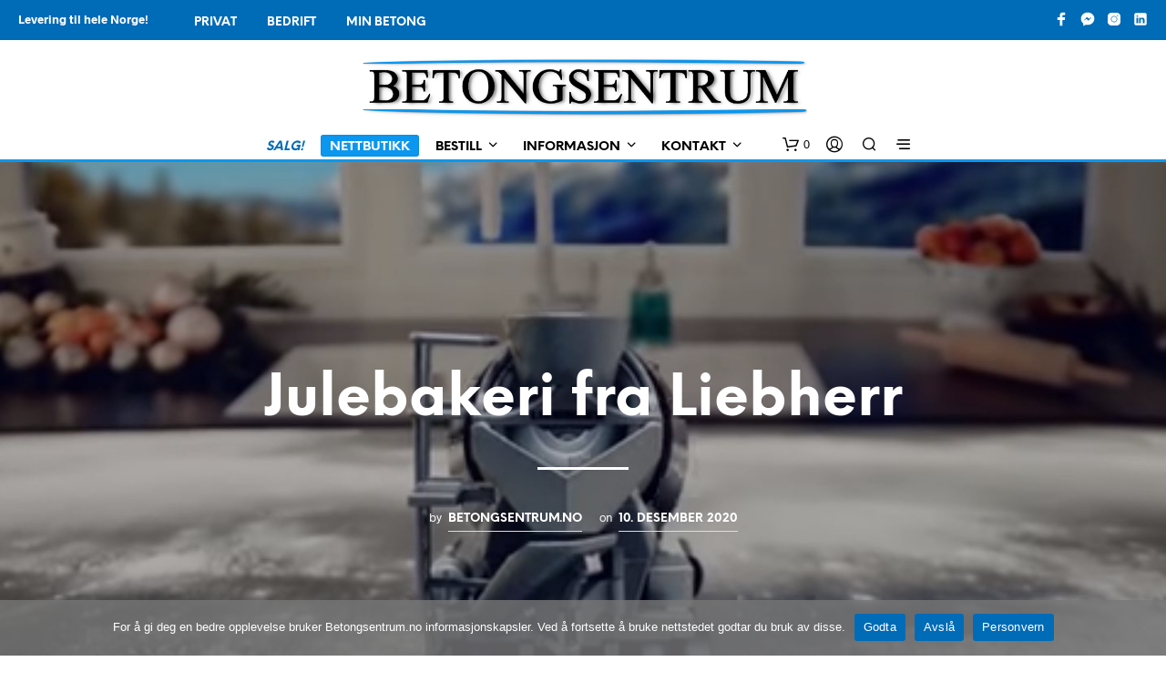

--- FILE ---
content_type: text/html; charset=UTF-8
request_url: https://www.betongsentrum.no/julebakeri-fra-liebherr/
body_size: 36000
content:
<!DOCTYPE html>

<!--[if IE 9]>
<html class="ie ie9" lang="nb-NO">
<![endif]-->

<html lang="nb-NO">

<head>
    <meta charset="UTF-8">
    <meta name="viewport" content="width=device-width, initial-scale=1.0">

    <link rel="profile" href="https://gmpg.org/xfn/11">
    <link rel="pingback" href="https://www.betongsentrum.no/xmlrpc.php">

	<link rel="preload" as="font" href="https://www.betongsentrum.no/wp-content/themes/shopkeeper/inc/fonts/theme/Radnika-Regular.woff2" type="font/woff2" crossorigin>
	<link rel="preload" as="font" href="https://www.betongsentrum.no/wp-content/themes/shopkeeper/inc/fonts/theme/Radnika-Bold.woff2" type="font/woff2" crossorigin>
	<link rel="preload" as="font" href="https://www.betongsentrum.no/wp-content/themes/shopkeeper/inc/fonts/theme/NeueEinstellung-Regular.woff2" type="font/woff2" crossorigin>
	<link rel="preload" as="font" href="https://www.betongsentrum.no/wp-content/themes/shopkeeper/inc/fonts/theme/NeueEinstellung-Bold.woff2" type="font/woff2" crossorigin>
	
    <meta name='robots' content='index, follow, max-image-preview:large, max-snippet:-1, max-video-preview:-1' />

	<!-- This site is optimized with the Yoast SEO plugin v26.6 - https://yoast.com/wordpress/plugins/seo/ -->
	<title>Julebakeri fra Liebherr - Betongsentrum.no</title>
	<link rel="canonical" href="https://www.betongsentrum.no/julebakeri-fra-liebherr/" />
	<meta property="og:locale" content="nb_NO" />
	<meta property="og:type" content="article" />
	<meta property="og:title" content="Julebakeri fra Liebherr - Betongsentrum.no" />
	<meta property="og:description" content="Betong til jul Liebherr er en av verdens største produsenter av betongtromler og utstyr innen bygg og anlegg, som tårnkraner, gravemaskiner, hjullastere, dumpere og lignende. De produsere for øvrig også kjøleskap, noe som gjør at de hører naturlig til et hvert kjøkken, skal vi tro deres siste julehilsen i videoen under! &nbsp;" />
	<meta property="og:url" content="https://www.betongsentrum.no/julebakeri-fra-liebherr/" />
	<meta property="og:site_name" content="Betongsentrum.no" />
	<meta property="article:published_time" content="2020-12-10T10:42:45+00:00" />
	<meta property="article:modified_time" content="2020-12-10T13:05:15+00:00" />
	<meta property="og:image" content="https://www.betongsentrum.no/wp-content/uploads/2020/12/Libeherr-Betongsentrum-AS-Jul.jpg" />
	<meta property="og:image:width" content="1913" />
	<meta property="og:image:height" content="799" />
	<meta property="og:image:type" content="image/jpeg" />
	<meta name="author" content="Betongsentrum.no" />
	<meta name="twitter:card" content="summary_large_image" />
	<script type="application/ld+json" class="yoast-schema-graph">{"@context":"https://schema.org","@graph":[{"@type":"Article","@id":"https://www.betongsentrum.no/julebakeri-fra-liebherr/#article","isPartOf":{"@id":"https://www.betongsentrum.no/julebakeri-fra-liebherr/"},"author":{"name":"Betongsentrum.no","@id":"https://www.betongsentrum.no/#/schema/person/d094ff1d1d87e73b6787aa32be50a0ed"},"headline":"Julebakeri fra Liebherr","datePublished":"2020-12-10T10:42:45+00:00","dateModified":"2020-12-10T13:05:15+00:00","mainEntityOfPage":{"@id":"https://www.betongsentrum.no/julebakeri-fra-liebherr/"},"wordCount":69,"publisher":{"@id":"https://www.betongsentrum.no/#organization"},"image":{"@id":"https://www.betongsentrum.no/julebakeri-fra-liebherr/#primaryimage"},"thumbnailUrl":"https://www.betongsentrum.no/wp-content/uploads/2020/12/Libeherr-Betongsentrum-AS-Jul.jpg","articleSection":["Video"],"inLanguage":"nb-NO"},{"@type":"WebPage","@id":"https://www.betongsentrum.no/julebakeri-fra-liebherr/","url":"https://www.betongsentrum.no/julebakeri-fra-liebherr/","name":"Julebakeri fra Liebherr - Betongsentrum.no","isPartOf":{"@id":"https://www.betongsentrum.no/#website"},"primaryImageOfPage":{"@id":"https://www.betongsentrum.no/julebakeri-fra-liebherr/#primaryimage"},"image":{"@id":"https://www.betongsentrum.no/julebakeri-fra-liebherr/#primaryimage"},"thumbnailUrl":"https://www.betongsentrum.no/wp-content/uploads/2020/12/Libeherr-Betongsentrum-AS-Jul.jpg","datePublished":"2020-12-10T10:42:45+00:00","dateModified":"2020-12-10T13:05:15+00:00","breadcrumb":{"@id":"https://www.betongsentrum.no/julebakeri-fra-liebherr/#breadcrumb"},"inLanguage":"nb-NO","potentialAction":[{"@type":"ReadAction","target":["https://www.betongsentrum.no/julebakeri-fra-liebherr/"]}]},{"@type":"ImageObject","inLanguage":"nb-NO","@id":"https://www.betongsentrum.no/julebakeri-fra-liebherr/#primaryimage","url":"https://www.betongsentrum.no/wp-content/uploads/2020/12/Libeherr-Betongsentrum-AS-Jul.jpg","contentUrl":"https://www.betongsentrum.no/wp-content/uploads/2020/12/Libeherr-Betongsentrum-AS-Jul.jpg","width":1913,"height":799},{"@type":"BreadcrumbList","@id":"https://www.betongsentrum.no/julebakeri-fra-liebherr/#breadcrumb","itemListElement":[{"@type":"ListItem","position":1,"name":"Hjem","item":"https://www.betongsentrum.no/"},{"@type":"ListItem","position":2,"name":"Betongnytt","item":"https://www.betongsentrum.no/betongnytt/"},{"@type":"ListItem","position":3,"name":"Julebakeri fra Liebherr"}]},{"@type":"WebSite","@id":"https://www.betongsentrum.no/#website","url":"https://www.betongsentrum.no/","name":"Betongsentrum.no","description":"Betong på nett!","publisher":{"@id":"https://www.betongsentrum.no/#organization"},"potentialAction":[{"@type":"SearchAction","target":{"@type":"EntryPoint","urlTemplate":"https://www.betongsentrum.no/?s={search_term_string}"},"query-input":{"@type":"PropertyValueSpecification","valueRequired":true,"valueName":"search_term_string"}}],"inLanguage":"nb-NO"},{"@type":"Organization","@id":"https://www.betongsentrum.no/#organization","name":"Betongsentrum AS","url":"https://www.betongsentrum.no/","logo":{"@type":"ImageObject","inLanguage":"nb-NO","@id":"https://www.betongsentrum.no/#/schema/logo/image/","url":"https://www.betongsentrum.no/wp-content/uploads/revslider/betongsentrum1/bETONGSENTRUM.png","contentUrl":"https://www.betongsentrum.no/wp-content/uploads/revslider/betongsentrum1/bETONGSENTRUM.png","width":900,"height":150,"caption":"Betongsentrum AS"},"image":{"@id":"https://www.betongsentrum.no/#/schema/logo/image/"}},{"@type":"Person","@id":"https://www.betongsentrum.no/#/schema/person/d094ff1d1d87e73b6787aa32be50a0ed","name":"Betongsentrum.no","image":{"@type":"ImageObject","inLanguage":"nb-NO","@id":"https://www.betongsentrum.no/#/schema/person/image/","url":"https://secure.gravatar.com/avatar/476135e7b92dd6d523dd7df7b8958b344e689aa77bb09ab52758b76088a0f04b?s=96&d=mm&r=g","contentUrl":"https://secure.gravatar.com/avatar/476135e7b92dd6d523dd7df7b8958b344e689aa77bb09ab52758b76088a0f04b?s=96&d=mm&r=g","caption":"Betongsentrum.no"},"url":"https://www.betongsentrum.no/author/main/"}]}</script>
	<!-- / Yoast SEO plugin. -->


<link rel='dns-prefetch' href='//maxcdn.bootstrapcdn.com' />
<link rel="alternate" type="application/rss+xml" title="Betongsentrum.no &raquo; strøm" href="https://www.betongsentrum.no/feed/" />
<link rel="alternate" title="oEmbed (JSON)" type="application/json+oembed" href="https://www.betongsentrum.no/wp-json/oembed/1.0/embed?url=https%3A%2F%2Fwww.betongsentrum.no%2Fjulebakeri-fra-liebherr%2F" />
<link rel="alternate" title="oEmbed (XML)" type="text/xml+oembed" href="https://www.betongsentrum.no/wp-json/oembed/1.0/embed?url=https%3A%2F%2Fwww.betongsentrum.no%2Fjulebakeri-fra-liebherr%2F&#038;format=xml" />
<style id='wp-img-auto-sizes-contain-inline-css' type='text/css'>
img:is([sizes=auto i],[sizes^="auto," i]){contain-intrinsic-size:3000px 1500px}
/*# sourceURL=wp-img-auto-sizes-contain-inline-css */
</style>
<style id='wp-emoji-styles-inline-css' type='text/css'>

	img.wp-smiley, img.emoji {
		display: inline !important;
		border: none !important;
		box-shadow: none !important;
		height: 1em !important;
		width: 1em !important;
		margin: 0 0.07em !important;
		vertical-align: -0.1em !important;
		background: none !important;
		padding: 0 !important;
	}
/*# sourceURL=wp-emoji-styles-inline-css */
</style>
<style id='wp-block-library-inline-css' type='text/css'>
:root{--wp-block-synced-color:#7a00df;--wp-block-synced-color--rgb:122,0,223;--wp-bound-block-color:var(--wp-block-synced-color);--wp-editor-canvas-background:#ddd;--wp-admin-theme-color:#007cba;--wp-admin-theme-color--rgb:0,124,186;--wp-admin-theme-color-darker-10:#006ba1;--wp-admin-theme-color-darker-10--rgb:0,107,160.5;--wp-admin-theme-color-darker-20:#005a87;--wp-admin-theme-color-darker-20--rgb:0,90,135;--wp-admin-border-width-focus:2px}@media (min-resolution:192dpi){:root{--wp-admin-border-width-focus:1.5px}}.wp-element-button{cursor:pointer}:root .has-very-light-gray-background-color{background-color:#eee}:root .has-very-dark-gray-background-color{background-color:#313131}:root .has-very-light-gray-color{color:#eee}:root .has-very-dark-gray-color{color:#313131}:root .has-vivid-green-cyan-to-vivid-cyan-blue-gradient-background{background:linear-gradient(135deg,#00d084,#0693e3)}:root .has-purple-crush-gradient-background{background:linear-gradient(135deg,#34e2e4,#4721fb 50%,#ab1dfe)}:root .has-hazy-dawn-gradient-background{background:linear-gradient(135deg,#faaca8,#dad0ec)}:root .has-subdued-olive-gradient-background{background:linear-gradient(135deg,#fafae1,#67a671)}:root .has-atomic-cream-gradient-background{background:linear-gradient(135deg,#fdd79a,#004a59)}:root .has-nightshade-gradient-background{background:linear-gradient(135deg,#330968,#31cdcf)}:root .has-midnight-gradient-background{background:linear-gradient(135deg,#020381,#2874fc)}:root{--wp--preset--font-size--normal:16px;--wp--preset--font-size--huge:42px}.has-regular-font-size{font-size:1em}.has-larger-font-size{font-size:2.625em}.has-normal-font-size{font-size:var(--wp--preset--font-size--normal)}.has-huge-font-size{font-size:var(--wp--preset--font-size--huge)}.has-text-align-center{text-align:center}.has-text-align-left{text-align:left}.has-text-align-right{text-align:right}.has-fit-text{white-space:nowrap!important}#end-resizable-editor-section{display:none}.aligncenter{clear:both}.items-justified-left{justify-content:flex-start}.items-justified-center{justify-content:center}.items-justified-right{justify-content:flex-end}.items-justified-space-between{justify-content:space-between}.screen-reader-text{border:0;clip-path:inset(50%);height:1px;margin:-1px;overflow:hidden;padding:0;position:absolute;width:1px;word-wrap:normal!important}.screen-reader-text:focus{background-color:#ddd;clip-path:none;color:#444;display:block;font-size:1em;height:auto;left:5px;line-height:normal;padding:15px 23px 14px;text-decoration:none;top:5px;width:auto;z-index:100000}html :where(.has-border-color){border-style:solid}html :where([style*=border-top-color]){border-top-style:solid}html :where([style*=border-right-color]){border-right-style:solid}html :where([style*=border-bottom-color]){border-bottom-style:solid}html :where([style*=border-left-color]){border-left-style:solid}html :where([style*=border-width]){border-style:solid}html :where([style*=border-top-width]){border-top-style:solid}html :where([style*=border-right-width]){border-right-style:solid}html :where([style*=border-bottom-width]){border-bottom-style:solid}html :where([style*=border-left-width]){border-left-style:solid}html :where(img[class*=wp-image-]){height:auto;max-width:100%}:where(figure){margin:0 0 1em}html :where(.is-position-sticky){--wp-admin--admin-bar--position-offset:var(--wp-admin--admin-bar--height,0px)}@media screen and (max-width:600px){html :where(.is-position-sticky){--wp-admin--admin-bar--position-offset:0px}}

/*# sourceURL=wp-block-library-inline-css */
</style><link rel='stylesheet' id='wc-blocks-style-css' href='https://www.betongsentrum.no/wp-content/plugins/woocommerce/assets/client/blocks/wc-blocks.css?ver=wc-10.4.3' type='text/css' media='all' />
<style id='global-styles-inline-css' type='text/css'>
:root{--wp--preset--aspect-ratio--square: 1;--wp--preset--aspect-ratio--4-3: 4/3;--wp--preset--aspect-ratio--3-4: 3/4;--wp--preset--aspect-ratio--3-2: 3/2;--wp--preset--aspect-ratio--2-3: 2/3;--wp--preset--aspect-ratio--16-9: 16/9;--wp--preset--aspect-ratio--9-16: 9/16;--wp--preset--color--black: #000000;--wp--preset--color--cyan-bluish-gray: #abb8c3;--wp--preset--color--white: #ffffff;--wp--preset--color--pale-pink: #f78da7;--wp--preset--color--vivid-red: #cf2e2e;--wp--preset--color--luminous-vivid-orange: #ff6900;--wp--preset--color--luminous-vivid-amber: #fcb900;--wp--preset--color--light-green-cyan: #7bdcb5;--wp--preset--color--vivid-green-cyan: #00d084;--wp--preset--color--pale-cyan-blue: #8ed1fc;--wp--preset--color--vivid-cyan-blue: #0693e3;--wp--preset--color--vivid-purple: #9b51e0;--wp--preset--gradient--vivid-cyan-blue-to-vivid-purple: linear-gradient(135deg,rgb(6,147,227) 0%,rgb(155,81,224) 100%);--wp--preset--gradient--light-green-cyan-to-vivid-green-cyan: linear-gradient(135deg,rgb(122,220,180) 0%,rgb(0,208,130) 100%);--wp--preset--gradient--luminous-vivid-amber-to-luminous-vivid-orange: linear-gradient(135deg,rgb(252,185,0) 0%,rgb(255,105,0) 100%);--wp--preset--gradient--luminous-vivid-orange-to-vivid-red: linear-gradient(135deg,rgb(255,105,0) 0%,rgb(207,46,46) 100%);--wp--preset--gradient--very-light-gray-to-cyan-bluish-gray: linear-gradient(135deg,rgb(238,238,238) 0%,rgb(169,184,195) 100%);--wp--preset--gradient--cool-to-warm-spectrum: linear-gradient(135deg,rgb(74,234,220) 0%,rgb(151,120,209) 20%,rgb(207,42,186) 40%,rgb(238,44,130) 60%,rgb(251,105,98) 80%,rgb(254,248,76) 100%);--wp--preset--gradient--blush-light-purple: linear-gradient(135deg,rgb(255,206,236) 0%,rgb(152,150,240) 100%);--wp--preset--gradient--blush-bordeaux: linear-gradient(135deg,rgb(254,205,165) 0%,rgb(254,45,45) 50%,rgb(107,0,62) 100%);--wp--preset--gradient--luminous-dusk: linear-gradient(135deg,rgb(255,203,112) 0%,rgb(199,81,192) 50%,rgb(65,88,208) 100%);--wp--preset--gradient--pale-ocean: linear-gradient(135deg,rgb(255,245,203) 0%,rgb(182,227,212) 50%,rgb(51,167,181) 100%);--wp--preset--gradient--electric-grass: linear-gradient(135deg,rgb(202,248,128) 0%,rgb(113,206,126) 100%);--wp--preset--gradient--midnight: linear-gradient(135deg,rgb(2,3,129) 0%,rgb(40,116,252) 100%);--wp--preset--font-size--small: 13px;--wp--preset--font-size--medium: 20px;--wp--preset--font-size--large: 36px;--wp--preset--font-size--x-large: 42px;--wp--preset--spacing--20: 0.44rem;--wp--preset--spacing--30: 0.67rem;--wp--preset--spacing--40: 1rem;--wp--preset--spacing--50: 1.5rem;--wp--preset--spacing--60: 2.25rem;--wp--preset--spacing--70: 3.38rem;--wp--preset--spacing--80: 5.06rem;--wp--preset--shadow--natural: 6px 6px 9px rgba(0, 0, 0, 0.2);--wp--preset--shadow--deep: 12px 12px 50px rgba(0, 0, 0, 0.4);--wp--preset--shadow--sharp: 6px 6px 0px rgba(0, 0, 0, 0.2);--wp--preset--shadow--outlined: 6px 6px 0px -3px rgb(255, 255, 255), 6px 6px rgb(0, 0, 0);--wp--preset--shadow--crisp: 6px 6px 0px rgb(0, 0, 0);}:where(.is-layout-flex){gap: 0.5em;}:where(.is-layout-grid){gap: 0.5em;}body .is-layout-flex{display: flex;}.is-layout-flex{flex-wrap: wrap;align-items: center;}.is-layout-flex > :is(*, div){margin: 0;}body .is-layout-grid{display: grid;}.is-layout-grid > :is(*, div){margin: 0;}:where(.wp-block-columns.is-layout-flex){gap: 2em;}:where(.wp-block-columns.is-layout-grid){gap: 2em;}:where(.wp-block-post-template.is-layout-flex){gap: 1.25em;}:where(.wp-block-post-template.is-layout-grid){gap: 1.25em;}.has-black-color{color: var(--wp--preset--color--black) !important;}.has-cyan-bluish-gray-color{color: var(--wp--preset--color--cyan-bluish-gray) !important;}.has-white-color{color: var(--wp--preset--color--white) !important;}.has-pale-pink-color{color: var(--wp--preset--color--pale-pink) !important;}.has-vivid-red-color{color: var(--wp--preset--color--vivid-red) !important;}.has-luminous-vivid-orange-color{color: var(--wp--preset--color--luminous-vivid-orange) !important;}.has-luminous-vivid-amber-color{color: var(--wp--preset--color--luminous-vivid-amber) !important;}.has-light-green-cyan-color{color: var(--wp--preset--color--light-green-cyan) !important;}.has-vivid-green-cyan-color{color: var(--wp--preset--color--vivid-green-cyan) !important;}.has-pale-cyan-blue-color{color: var(--wp--preset--color--pale-cyan-blue) !important;}.has-vivid-cyan-blue-color{color: var(--wp--preset--color--vivid-cyan-blue) !important;}.has-vivid-purple-color{color: var(--wp--preset--color--vivid-purple) !important;}.has-black-background-color{background-color: var(--wp--preset--color--black) !important;}.has-cyan-bluish-gray-background-color{background-color: var(--wp--preset--color--cyan-bluish-gray) !important;}.has-white-background-color{background-color: var(--wp--preset--color--white) !important;}.has-pale-pink-background-color{background-color: var(--wp--preset--color--pale-pink) !important;}.has-vivid-red-background-color{background-color: var(--wp--preset--color--vivid-red) !important;}.has-luminous-vivid-orange-background-color{background-color: var(--wp--preset--color--luminous-vivid-orange) !important;}.has-luminous-vivid-amber-background-color{background-color: var(--wp--preset--color--luminous-vivid-amber) !important;}.has-light-green-cyan-background-color{background-color: var(--wp--preset--color--light-green-cyan) !important;}.has-vivid-green-cyan-background-color{background-color: var(--wp--preset--color--vivid-green-cyan) !important;}.has-pale-cyan-blue-background-color{background-color: var(--wp--preset--color--pale-cyan-blue) !important;}.has-vivid-cyan-blue-background-color{background-color: var(--wp--preset--color--vivid-cyan-blue) !important;}.has-vivid-purple-background-color{background-color: var(--wp--preset--color--vivid-purple) !important;}.has-black-border-color{border-color: var(--wp--preset--color--black) !important;}.has-cyan-bluish-gray-border-color{border-color: var(--wp--preset--color--cyan-bluish-gray) !important;}.has-white-border-color{border-color: var(--wp--preset--color--white) !important;}.has-pale-pink-border-color{border-color: var(--wp--preset--color--pale-pink) !important;}.has-vivid-red-border-color{border-color: var(--wp--preset--color--vivid-red) !important;}.has-luminous-vivid-orange-border-color{border-color: var(--wp--preset--color--luminous-vivid-orange) !important;}.has-luminous-vivid-amber-border-color{border-color: var(--wp--preset--color--luminous-vivid-amber) !important;}.has-light-green-cyan-border-color{border-color: var(--wp--preset--color--light-green-cyan) !important;}.has-vivid-green-cyan-border-color{border-color: var(--wp--preset--color--vivid-green-cyan) !important;}.has-pale-cyan-blue-border-color{border-color: var(--wp--preset--color--pale-cyan-blue) !important;}.has-vivid-cyan-blue-border-color{border-color: var(--wp--preset--color--vivid-cyan-blue) !important;}.has-vivid-purple-border-color{border-color: var(--wp--preset--color--vivid-purple) !important;}.has-vivid-cyan-blue-to-vivid-purple-gradient-background{background: var(--wp--preset--gradient--vivid-cyan-blue-to-vivid-purple) !important;}.has-light-green-cyan-to-vivid-green-cyan-gradient-background{background: var(--wp--preset--gradient--light-green-cyan-to-vivid-green-cyan) !important;}.has-luminous-vivid-amber-to-luminous-vivid-orange-gradient-background{background: var(--wp--preset--gradient--luminous-vivid-amber-to-luminous-vivid-orange) !important;}.has-luminous-vivid-orange-to-vivid-red-gradient-background{background: var(--wp--preset--gradient--luminous-vivid-orange-to-vivid-red) !important;}.has-very-light-gray-to-cyan-bluish-gray-gradient-background{background: var(--wp--preset--gradient--very-light-gray-to-cyan-bluish-gray) !important;}.has-cool-to-warm-spectrum-gradient-background{background: var(--wp--preset--gradient--cool-to-warm-spectrum) !important;}.has-blush-light-purple-gradient-background{background: var(--wp--preset--gradient--blush-light-purple) !important;}.has-blush-bordeaux-gradient-background{background: var(--wp--preset--gradient--blush-bordeaux) !important;}.has-luminous-dusk-gradient-background{background: var(--wp--preset--gradient--luminous-dusk) !important;}.has-pale-ocean-gradient-background{background: var(--wp--preset--gradient--pale-ocean) !important;}.has-electric-grass-gradient-background{background: var(--wp--preset--gradient--electric-grass) !important;}.has-midnight-gradient-background{background: var(--wp--preset--gradient--midnight) !important;}.has-small-font-size{font-size: var(--wp--preset--font-size--small) !important;}.has-medium-font-size{font-size: var(--wp--preset--font-size--medium) !important;}.has-large-font-size{font-size: var(--wp--preset--font-size--large) !important;}.has-x-large-font-size{font-size: var(--wp--preset--font-size--x-large) !important;}
/*# sourceURL=global-styles-inline-css */
</style>

<style id='classic-theme-styles-inline-css' type='text/css'>
/*! This file is auto-generated */
.wp-block-button__link{color:#fff;background-color:#32373c;border-radius:9999px;box-shadow:none;text-decoration:none;padding:calc(.667em + 2px) calc(1.333em + 2px);font-size:1.125em}.wp-block-file__button{background:#32373c;color:#fff;text-decoration:none}
/*# sourceURL=/wp-includes/css/classic-themes.min.css */
</style>
<link rel='stylesheet' id='contact-form-7-css' href='https://www.betongsentrum.no/wp-content/plugins/contact-form-7/includes/css/styles.css?ver=6.1.4' type='text/css' media='all' />
<link rel='stylesheet' id='cookie-notice-front-css' href='https://www.betongsentrum.no/wp-content/plugins/cookie-notice/css/front.min.css?ver=2.5.11' type='text/css' media='all' />
<link rel='stylesheet' id='hookmeup-css' href='https://www.betongsentrum.no/wp-content/plugins/hookmeup/public/assets/css/hmu-public.css?ver=1.2.1' type='text/css' media='all' />
<link rel='stylesheet' id='afrfq-front-css' href='https://www.betongsentrum.no/wp-content/plugins/woocommerce-request-a-quote/assets/css/afrfq_front.css?ver=1.1' type='text/css' media='all' />
<link rel='stylesheet' id='afrfq-font-awesom-css' href='https://maxcdn.bootstrapcdn.com/font-awesome/4.5.0/css/font-awesome.css?ver=4.5.0' type='text/css' media='all' />
<link rel='stylesheet' id='select2-front-css' href='https://www.betongsentrum.no/wp-content/plugins/woocommerce-request-a-quote//assets/css/select2.css?ver=1.0' type='text/css' media='all' />
<link rel='stylesheet' id='dashicons-css' href='https://www.betongsentrum.no/wp-includes/css/dashicons.min.css?ver=6.9' type='text/css' media='all' />
<link rel='stylesheet' id='woocommerce-layout-css' href='https://www.betongsentrum.no/wp-content/plugins/woocommerce/assets/css/woocommerce-layout.css?ver=10.4.3' type='text/css' media='all' />
<link rel='stylesheet' id='woocommerce-smallscreen-css' href='https://www.betongsentrum.no/wp-content/plugins/woocommerce/assets/css/woocommerce-smallscreen.css?ver=10.4.3' type='text/css' media='only screen and (max-width: 767px)' />
<link rel='stylesheet' id='woocommerce-general-css' href='https://www.betongsentrum.no/wp-content/plugins/woocommerce/assets/css/woocommerce.css?ver=10.4.3' type='text/css' media='all' />
<style id='woocommerce-inline-inline-css' type='text/css'>
.woocommerce form .form-row .required { visibility: visible; }
/*# sourceURL=woocommerce-inline-inline-css */
</style>
<link rel='stylesheet' id='wcpv-frontend-styles-css' href='https://www.betongsentrum.no/wp-content/plugins/woocommerce-product-vendors/build/frontend/wcpv-frontend-scripts.css?ver=b2227726e23ddae5ac5f' type='text/css' media='all' />
<link rel='stylesheet' id='woo-variation-swatches-css' href='https://www.betongsentrum.no/wp-content/plugins/woo-variation-swatches/assets/css/frontend.min.css?ver=1763722765' type='text/css' media='all' />
<style id='woo-variation-swatches-inline-css' type='text/css'>
:root {
--wvs-tick:url("data:image/svg+xml;utf8,%3Csvg filter='drop-shadow(0px 0px 2px rgb(0 0 0 / .8))' xmlns='http://www.w3.org/2000/svg'  viewBox='0 0 30 30'%3E%3Cpath fill='none' stroke='%23006bb7' stroke-linecap='round' stroke-linejoin='round' stroke-width='4' d='M4 16L11 23 27 7'/%3E%3C/svg%3E");

--wvs-cross:url("data:image/svg+xml;utf8,%3Csvg filter='drop-shadow(0px 0px 5px rgb(255 255 255 / .6))' xmlns='http://www.w3.org/2000/svg' width='72px' height='72px' viewBox='0 0 24 24'%3E%3Cpath fill='none' stroke='%23006bb7' stroke-linecap='round' stroke-width='0.6' d='M5 5L19 19M19 5L5 19'/%3E%3C/svg%3E");
--wvs-position:flex-start;
--wvs-single-product-large-item-width:75px;
--wvs-single-product-large-item-height:75px;
--wvs-single-product-large-item-font-size:16px;
--wvs-single-product-item-width:35px;
--wvs-single-product-item-height:35px;
--wvs-single-product-item-font-size:16px;
--wvs-archive-product-item-width:35px;
--wvs-archive-product-item-height:35px;
--wvs-archive-product-item-font-size:16px;
--wvs-tooltip-background-color:#006bb7;
--wvs-tooltip-text-color:#FFFFFF;
--wvs-item-box-shadow:0 0 0 2px #a8a8a8;
--wvs-item-background-color:#f7f7f7;
--wvs-item-text-color:#0f0f0f;
--wvs-hover-item-box-shadow:0 0 0 3px #006bb7;
--wvs-hover-item-background-color:#e2e2e2;
--wvs-hover-item-text-color:#000000;
--wvs-selected-item-box-shadow:0 0 0 2px #006bb7;
--wvs-selected-item-background-color:#006bb7;
--wvs-selected-item-text-color:#ffffff}
/*# sourceURL=woo-variation-swatches-inline-css */
</style>
<link rel='stylesheet' id='animate-css' href='https://www.betongsentrum.no/wp-content/themes/shopkeeper/css/vendor/animate.css?ver=1.0.0' type='text/css' media='all' />
<link rel='stylesheet' id='shopkeeper-mixed-plugins-styles-css' href='https://www.betongsentrum.no/wp-content/themes/shopkeeper/css/plugins/misc.css?ver=8.0' type='text/css' media='all' />
<link rel='stylesheet' id='shopkeeper-addons-styles-css' href='https://www.betongsentrum.no/wp-content/themes/shopkeeper/css/plugins/woo-addons.css?ver=8.0' type='text/css' media='all' />
<link rel='stylesheet' id='shopkeeper-wc-cart-css' href='https://www.betongsentrum.no/wp-content/themes/shopkeeper/css/public/wc-cart.css?ver=8.0' type='text/css' media='all' />
<link rel='stylesheet' id='shopkeeper-product-card-animation-css' href='https://www.betongsentrum.no/wp-content/themes/shopkeeper/css/public/misc-product-card-animation.css?ver=8.0' type='text/css' media='all' />
<link rel='stylesheet' id='shopkeeper-blog-layout-three-columns-css' href='https://www.betongsentrum.no/wp-content/themes/shopkeeper/css/public/blog-layout-three-columns.css?ver=8.0' type='text/css' media='all' />
<link rel='stylesheet' id='sk-social-media-styles-css' href='https://www.betongsentrum.no/wp-content/plugins/shopkeeper-extender/includes/social-media/assets/css/social-media.min.css?ver=6.9' type='text/css' media='all' />
<link rel='stylesheet' id='sk-social-sharing-styles-css' href='https://www.betongsentrum.no/wp-content/plugins/shopkeeper-extender/includes/social-sharing/assets/css/social-sharing.min.css?ver=6.9' type='text/css' media='all' />
<link rel='stylesheet' id='vipps-gw-css' href='https://www.betongsentrum.no/wp-content/plugins/woo-vipps/payment/css/vipps.css?ver=1765972882' type='text/css' media='all' />
<link rel='stylesheet' id='getbowtied-classic-notifications-styles-css' href='https://www.betongsentrum.no/wp-content/themes/shopkeeper/inc/notifications/classic/assets/css/style.css?ver=8.0' type='text/css' media='all' />
<link rel='stylesheet' id='shopkeeper-icon-font-css' href='https://www.betongsentrum.no/wp-content/themes/shopkeeper/inc/fonts/shopkeeper-icon-font/style.css?ver=6.9' type='text/css' media='all' />
<link rel='stylesheet' id='shopkeeper-styles-css' href='https://www.betongsentrum.no/wp-content/themes/shopkeeper/css/styles.css?ver=6.9' type='text/css' media='all' />
<style id='shopkeeper-styles-inline-css' type='text/css'>
@font-face{font-family:Radnika;font-display:swap;font-style:normal;font-weight:500;src:url("https://www.betongsentrum.no/wp-content/themes/shopkeeper/inc/fonts/theme/Radnika-Regular.eot");src:url("https://www.betongsentrum.no/wp-content/themes/shopkeeper/inc/fonts/theme/Radnika-Regular.eot?#iefix") format("embedded-opentype"), url("https://www.betongsentrum.no/wp-content/themes/shopkeeper/inc/fonts/theme/Radnika-Regular.woff2") format("woff2"), url("https://www.betongsentrum.no/wp-content/themes/shopkeeper/inc/fonts/theme/Radnika-Regular.woff") format("woff")}@font-face{font-family:Radnika;font-display:swap;font-style:normal;font-weight:700;src:url("https://www.betongsentrum.no/wp-content/themes/shopkeeper/inc/fonts/theme/Radnika-Bold.eot");src:url("https://www.betongsentrum.no/wp-content/themes/shopkeeper/inc/fonts/theme/Radnika-Bold.eot?#iefix") format("embedded-opentype"), url("https://www.betongsentrum.no/wp-content/themes/shopkeeper/inc/fonts/theme/Radnika-Bold.woff2") format("woff2"), url("https://www.betongsentrum.no/wp-content/themes/shopkeeper/inc/fonts/theme/Radnika-Bold.woff") format("woff")}@font-face{font-family:NeueEinstellung;font-display:swap;font-style:normal;font-weight:500;src:url("https://www.betongsentrum.no/wp-content/themes/shopkeeper/inc/fonts/theme/NeueEinstellung-Regular.eot");src:url("https://www.betongsentrum.no/wp-content/themes/shopkeeper/inc/fonts/theme/NeueEinstellung-Regular.eot?#iefix") format("embedded-opentype"), url("https://www.betongsentrum.no/wp-content/themes/shopkeeper/inc/fonts/theme/NeueEinstellung-Regular.woff2") format("woff2"), url("https://www.betongsentrum.no/wp-content/themes/shopkeeper/inc/fonts/theme/NeueEinstellung-Regular.woff") format("woff")}@font-face{font-family:NeueEinstellung;font-display:swap;font-style:normal;font-weight:700;src:url("https://www.betongsentrum.no/wp-content/themes/shopkeeper/inc/fonts/theme/NeueEinstellung-Bold.eot");src:url("https://www.betongsentrum.no/wp-content/themes/shopkeeper/inc/fonts/theme/NeueEinstellung-Bold.eot?#iefix") format("embedded-opentype"), url("https://www.betongsentrum.no/wp-content/themes/shopkeeper/inc/fonts/theme/NeueEinstellung-Bold.woff2") format("woff2"), url("https://www.betongsentrum.no/wp-content/themes/shopkeeper/inc/fonts/theme/NeueEinstellung-Bold.woff") format("woff")}.st-content, .categories_grid .category_name, .cd-top, .product_socials_wrapper .product_socials_wrapper_inner a, .product_navigation #nav-below .product-nav-next a, .product_navigation #nav-below .product-nav-previous a{background-color:#FFFFFF}.categories_grid .category_item:hover .category_name{color:#FFFFFF}h1, h2, h3, h4, h5, h6, .comments-title, .comment-author, #reply-title, .site-footer .widget-title, .accordion_title, .ui-tabs-anchor, .products .button, .site-title a, .post_meta_archive a, .post_meta a, .post_tags a, #nav-below a, .list_categories a, .list_shop_categories a, .main-navigation > ul > li > a, .main-navigation .mega-menu > ul > li > a, .more-link, .top-page-excerpt, .select2-search input, .product_after_shop_loop_buttons a, .woocommerce .products-grid a.button, .page-numbers, input.qty, .button, button, .button_text, input[type="button"], input[type="reset"], input[type="submit"], button[type="submit"], .woocommerce a.button, .woocommerce-page a.button, .woocommerce button.button, .woocommerce-page button.button, .woocommerce input.button, .woocommerce-page input.button, .woocommerce #respond input#submit, .woocommerce-page #respond input#submit, .woocommerce #content input.button, .woocommerce-page #content input.button, .woocommerce a.button.alt, .woocommerce button.button.alt, .woocommerce input.button.alt, .woocommerce #respond input#submit.alt, .woocommerce #content input.button.alt, .woocommerce-page a.button.alt, .woocommerce-page button.button.alt, .woocommerce-page input.button.alt, .woocommerce-page #respond input#submit.alt, .woocommerce-page #content input.button.alt, .yith-wcwl-wishlistexistsbrowse.show a, .yith-add-to-wishlist-button-block a, .share-product-text, .tabs > li > a, label, .shopkeeper_new_product, .comment-respond label, .product_meta_title, .woocommerce table.shop_table th, .woocommerce-page table.shop_table th, #map_button, .woocommerce .cart-collaterals .cart_totals tr.order-total td strong, .woocommerce-page .cart-collaterals .cart_totals tr.order-total td strong, .cart-wishlist-empty, .wishlist-empty, .cart-empty, .return-to-shop .wc-backward, .order-number a, .post-edit-link, .from_the_blog_title, .icon_box_read_more, .vc_pie_chart_value, .shortcode_banner_simple_bullet, .shortcode_banner_simple_height_bullet, .product-category .woocommerce-loop-category__title, .categories_grid .category_name, .woocommerce span.onsale, .woocommerce-page span.onsale, .out_of_stock_badge_single, .out_of_stock_badge_loop, .page-numbers, .post-nav-links span, .post-nav-links a, .add_to_wishlist, .yith-wcwl-wishlistaddedbrowse, .yith-wcwl-wishlistexistsbrowse, .filters-group, .product-name, .product-quantity, .product-total, .download-product a, .woocommerce-order-details table tfoot th, .woocommerce-order-details table tfoot td, .woocommerce .woocommerce-order-downloads table tbody td:before, .woocommerce table.woocommerce-MyAccount-orders td:before, .widget h3, .widget .total .amount, .wishlist-in-stock, .wishlist-out-of-stock, .comment-reply-link, .comment-edit-link, .widget_calendar table thead tr th, .page-type, .mobile-navigation a, table thead tr th, .portfolio_single_list_cat, .portfolio-categories, .shipping-calculator-button, .vc_btn, .vc_btn2, .vc_btn3, .account-tab-item .account-tab-link, .account-tab-list .sep, ul.order_details li, ul.order_details.bacs_details li, .widget_calendar caption, .widget_recent_comments li a, .edit-account legend, .widget_shopping_cart li.empty, .cart-collaterals .cart_totals .shop_table .order-total .woocommerce-Price-amount, .woocommerce table.cart .cart_item td a, .woocommerce #content table.cart .cart_item td a, .woocommerce-page table.cart .cart_item td a, .woocommerce-page #content table.cart .cart_item td a, .woocommerce table.cart .cart_item td span, .woocommerce #content table.cart .cart_item td span, .woocommerce-page table.cart .cart_item td span, .woocommerce-page #content table.cart .cart_item td span, .woocommerce-MyAccount-navigation ul li, .woocommerce-info.wc_points_rewards_earn_points, .woocommerce-info, .woocommerce-error, .woocommerce-message, .woocommerce .cart-collaterals .cart_totals .cart-subtotal th, .woocommerce-page .cart-collaterals .cart_totals .cart-subtotal th, .woocommerce .cart-collaterals .cart_totals tr.shipping th, .woocommerce-page .cart-collaterals .cart_totals tr.shipping th, .woocommerce .cart-collaterals .cart_totals tr.order-total th, .woocommerce-page .cart-collaterals .cart_totals tr.order-total th, .woocommerce .cart-collaterals .cart_totals h2, .woocommerce .cart-collaterals .cross-sells h2, .woocommerce-cart #content table.cart td.actions .coupon #coupon_code, form.checkout_coupon #coupon_code, .woocommerce-checkout .woocommerce-info, .shopkeeper_checkout_coupon, .shopkeeper_checkout_login, .minicart-message, .woocommerce .woocommerce-checkout-review-order table.shop_table tfoot td, .woocommerce .woocommerce-checkout-review-order table.shop_table tfoot th, .woocommerce-page .woocommerce-checkout-review-order table.shop_table tfoot td, .woocommerce-page .woocommerce-checkout-review-order table.shop_table tfoot th, .no-products-info p, .getbowtied_blog_ajax_load_button a, .getbowtied_ajax_load_button a, .index-layout-2 ul.blog-posts .blog-post article .post-categories li a, .index-layout-3 .blog-posts_container ul.blog-posts .blog-post article .post-categories li a, .index-layout-2 ul.blog-posts .blog-post .post_content_wrapper .post_content .read_more, .index-layout-3 .blog-posts_container ul.blog-posts .blog-post article .post_content_wrapper .post_content .read_more, .woocommerce .woocommerce-breadcrumb, .woocommerce-page .woocommerce-breadcrumb, .woocommerce .woocommerce-breadcrumb a, .woocommerce-page .woocommerce-breadcrumb a, .product_meta, .product_meta span, .product_meta a, .product_layout_classic div.product span.price, .product_layout_classic div.product p.price, .product_layout_cascade div.product span.price, .product_layout_cascade div.product p.price, .product_layout_2 div.product span.price, .product_layout_2 div.product p.price, .product_layout_scattered div.product span.price, .product_layout_scattered div.product p.price, .product_layout_4 div.product span.price, .product_layout_4 div.product p.price, .related-products-title, .product_socials_wrapper .share-product-text, #button_offcanvas_sidebar_left .filters-text, .woocommerce-ordering select.orderby, .fr-position-text, .woocommerce-checkout-review-order .woocommerce-checkout-review-order-table tr td, .catalog-ordering .select2-container.orderby a, .catalog-ordering .select2-container span, .widget_product_categories ul li .count, .widget_layered_nav ul li .count, .woocommerce-mini-cart__empty-message, .woocommerce-ordering select.orderby, .woocommerce .cart-collaterals .cart_totals table.shop_table_responsive tr td::before, .woocommerce-page .cart-collaterals .cart_totals table.shop_table_responsive tr td::before, .login-register-container .lost-pass-link, .woocommerce-cart .cart-collaterals .cart_totals table td .amount, .wpb_wrapper .add_to_cart_inline .woocommerce-Price-amount.amount, .woocommerce-page .cart-collaterals .cart_totals tr.shipping td, .woocommerce-page .cart-collaterals .cart_totals tr.shipping td, .woocommerce .cart-collaterals .cart_totals tr.cart-discount th, .woocommerce-page .cart-collaterals .cart_totals tr.cart-discount th, .woocommerce-thankyou-order-received, .woocommerce-order-received .woocommerce table.shop_table tfoot th, .woocommerce-order-received .woocommerce-page table.shop_table tfoot th, .woocommerce-view-order .woocommerce table.shop_table tfoot th, .woocommerce-view-order .woocommerce-page table.shop_table tfoot th, .woocommerce-order-received .woocommerce table.shop_table tfoot td, .woocommerce-order-received .woocommerce-page table.shop_table tfoot td, .woocommerce-view-order .woocommerce table.shop_table tfoot td, .woocommerce-view-order .woocommerce-page table.shop_table tfoot td, .language-and-currency #top_bar_language_list > ul > li, .language-and-currency .wcml_currency_switcher > ul > li.wcml-cs-active-currency, .language-and-currency-offcanvas #top_bar_language_list > ul > li, .language-and-currency-offcanvas .wcml_currency_switcher > ul > li.wcml-cs-active-currency, .woocommerce-order-pay .woocommerce .woocommerce-form-login p.lost_password a, .woocommerce-MyAccount-content .woocommerce-orders-table__cell-order-number a, .woocommerce form.login .lost_password, .comment-reply-title, .product_content_wrapper .product_infos .out_of_stock_wrapper .out_of_stock_badge_single, .product_content_wrapper .product_infos .woocommerce-variation-availability p.stock.out-of-stock, .site-search .widget_product_search .search-field, .site-search .widget_search .search-field, .site-search .search-form .search-field, .site-search .search-text, .site-search .search-no-suggestions, .latest_posts_grid_wrapper .latest_posts_grid_title, p.has-drop-cap:not(:focus):first-letter, .paypal-button-tagline .paypal-button-text, .tinvwl_add_to_wishlist_button, .product-addon-totals, body.gbt_custom_notif .page-notifications .gbt-custom-notification-message, body.gbt_custom_notif .page-notifications .gbt-custom-notification-message *, body.gbt_custom_notif .page-notifications .product_notification_text, body.gbt_custom_notif .page-notifications .product_notification_text *, body.gbt_classic_notif .woocommerce-error a, body.gbt_classic_notif .woocommerce-info a, body.gbt_classic_notif .woocommerce-message a, body.gbt_classic_notif .woocommerce-notice a, .shop_table.cart .product-price .amount, p.has-drop-cap:first-letter, .woocommerce-result-count, .widget_price_filter .price_slider_amount, .woocommerce ul.products li.product .price, .product_content_wrapper .product_infos table.variations td.label, .woocommerce div.product form.cart .reset_variations, #powerTip, div.wcva_shop_textblock, .wcva_filter_textblock, .wcva_single_textblock, .added_to_cart, .upper a, .wp-block-woocommerce-active-filters ul.wc-block-active-filters-list li *, .wp-block-woocommerce-active-filters .wc-block-active-filters__clear-all, .product_navigation #nav-below span, .order-info mark, .top-headers-wrapper .site-header .site-header-wrapper .site-title, .mobile-navigation > ul > li > ul > li.menu-item-has-children > a, .mobile-navigation > ul > li > ul li.upper > a{font-family:"NeueEinstellung", -apple-system, BlinkMacSystemFont, Arial, Helvetica, 'Helvetica Neue', Verdana, sans-serif}body, p, .site-navigation-top-bar, .site-title, .widget_product_search #searchsubmit, .widget_search #searchsubmit, .widget_product_search .search-submit, .widget_search .search-submit, #site-menu, .copyright_text, blockquote cite, table thead th, .recently_viewed_in_single h2, .woocommerce .cart-collaterals .cart_totals table th, .woocommerce-page .cart-collaterals .cart_totals table th, .woocommerce .cart-collaterals .shipping_calculator h2, .woocommerce-page .cart-collaterals .shipping_calculator h2, .woocommerce table.woocommerce-checkout-review-order-table tfoot th, .woocommerce-page table.woocommerce-checkout-review-order-table tfoot th, .qty, .shortcode_banner_simple_inside h4, .shortcode_banner_simple_height h4, .fr-caption, .post_meta_archive, .post_meta, .yith-wcwl-wishlistaddedbrowse .feedback, .yith-wcwl-wishlistexistsbrowse .feedback, .product-name span, .widget_calendar table tbody a, .fr-touch-caption-wrapper, .woocommerce .checkout_login p.form-row label[for="rememberme"], .wpb_widgetised_column aside ul li span.count, .woocommerce td.product-name dl.variation dt, .woocommerce td.product-name dl.variation dd, .woocommerce td.product-name dl.variation dt p, .woocommerce td.product-name dl.variation dd p, .woocommerce-page td.product-name dl.variation dt, .woocommerce-page td.product-name dl.variation dd p, .woocommerce-page td.product-name dl.variation dt p, .woocommerce .select2-container, .check_label, .woocommerce-page #payment .terms label, ul.order_details li strong, .widget_recent_comments li, .widget_shopping_cart p.total, .widget_shopping_cart p.total .amount, .mobile-navigation li ul li a, .woocommerce #payment div.payment_box p, .woocommerce-page #payment div.payment_box p, .woocommerce table.cart .cart_item td:before, .woocommerce #content table.cart .cart_item td:before, .woocommerce-page table.cart .cart_item td:before, .woocommerce-page #content table.cart .cart_item td:before, .language-and-currency #top_bar_language_list > ul > li > ul > li > a, .language-and-currency .wcml_currency_switcher > ul > li.wcml-cs-active-currency > ul.wcml-cs-submenu li a, .language-and-currency #top_bar_language_list > ul > li.menu-item-first > ul.sub-menu li.sub-menu-item span.icl_lang_sel_current, .language-and-currency-offcanvas #top_bar_language_list > ul > li > ul > li > a, .language-and-currency-offcanvas .wcml_currency_switcher > ul > li.wcml-cs-active-currency > ul.wcml-cs-submenu li a, .language-and-currency-offcanvas #top_bar_language_list > ul > li.menu-item-first > ul.sub-menu li.sub-menu-item span.icl_lang_sel_current, .woocommerce-order-pay .woocommerce .woocommerce-info, .select2-results__option, body.gbt_classic_notif .woocommerce-error, body.gbt_classic_notif .woocommerce-info, body.gbt_classic_notif .woocommerce-message, body.gbt_classic_notif .woocommerce-notice, .gbt_18_sk_editor_banner_subtitle, .gbt_18_sk_editor_slide_description_input, .woocommerce td.product-name .wc-item-meta li, .woocommerce ul.products li.product .woocommerce-loop-product__title, .product_content_wrapper .product_infos span.belowtext, .wc-block-grid__product-title, .wp-block-woocommerce-attribute-filter ul.wc-block-checkbox-list li label, .wp-block-woocommerce-active-filters ul.wc-block-active-filters-list li .wc-block-active-filters-list-item__name{font-family:"Radnika", -apple-system, BlinkMacSystemFont, Arial, Helvetica, 'Helvetica Neue', Verdana, sans-serif}h1, .woocommerce h1, .woocommerce-page h1{font-size:30.797px}h2, .woocommerce h2, .woocommerce-page h2{font-size:23.101px}h3, .woocommerce h3, .woocommerce-page h3{font-size:17.329px}h4, .woocommerce h4, .woocommerce-page h4{font-size:13px}h5, .woocommerce h5, .woocommerce-page h5{font-size:9.75px}.woocommerce-account .account-tab-list .account-tab-item .account-tab-link{font-size:47.38px}.page-title.blog-listing, .woocommerce .page-title, .page-title, .single .entry-title, .woocommerce-cart .page-title, .woocommerce-checkout .page-title, .woocommerce-account .page-title{font-size:41.041px}p.has-drop-cap:first-letter{font-size:41.041px !important}.entry-title-archive, .wp-block-latest-posts li > a{font-size:26.66px}.woocommerce #content div.product .product_title, .woocommerce div.product .product_title, .woocommerce-page #content div.product .product_title, .woocommerce-page div.product .product_title{font-size:23.101px}h2.woocommerce-order-details__title, h2.woocommerce-column__title, h2.woocommerce-order-downloads__title{font-size:17.329px}.woocommerce-checkout .content-area h3, .woocommerce-edit-address h3, .woocommerce-edit-account legend{font-size:13px}@media only screen and (max-width:768px){.woocommerce-account .account-tab-list .account-tab-item .account-tab-link{font-size:30.797px}}@media only screen and (min-width:768px){h1, .woocommerce h1, .woocommerce-page h1{font-size:47.38px}h2, .woocommerce h2, .woocommerce-page h2{font-size:35.54px}h3, .woocommerce h3, .woocommerce-page h3{font-size:26.66px}h4, .woocommerce h4, .woocommerce-page h4{font-size:20px}h5, .woocommerce h5, .woocommerce-page h5{font-size:15px}.page-title.blog-listing, .woocommerce .page-title, .page-title, .single .entry-title, .woocommerce-cart .page-title, .woocommerce-checkout .page-title, .woocommerce-account .page-title{font-size:63.14px}p.has-drop-cap:first-letter{font-size:63.14px !important}.entry-title-archive, .wp-block-latest-posts li > a{font-size:26.66px}.woocommerce-checkout .content-area h3, h2.woocommerce-order-details__title, h2.woocommerce-column__title, h2.woocommerce-order-downloads__title, .woocommerce-edit-address h3, .woocommerce-edit-account legend, .woocommerce-order-received h2, .fr-position-text{font-size:20px}}@media only screen and (min-width:1024px){.woocommerce #content div.product .product_title, .woocommerce div.product .product_title, .woocommerce-page #content div.product .product_title, .woocommerce-page div.product .product_title{font-size:35.54px}}@media only screen and (max-width:1023px){.woocommerce #content div.product .product_title, .woocommerce div.product .product_title, .woocommerce-page #content div.product .product_title, .woocommerce-page div.product .product_title{font-size:23.101px}}@media only screen and (min-width:1024px){p, .woocommerce table.shop_attributes th, .woocommerce-page table.shop_attributes th, .woocommerce table.shop_attributes td, .woocommerce-page table.shop_attributes td, .woocommerce-review-link, .blog-isotope .entry-content-archive, .blog-isotope .entry-content-archive *, body.gbt_classic_notif .woocommerce-message, body.gbt_classic_notif .woocommerce-error, body.gbt_classic_notif .woocommerce-info, body.gbt_classic_notif .woocommerce-notice, .woocommerce-store-notice, p.demo_store, .woocommerce-account .woocommerce-MyAccount-content table.woocommerce-MyAccount-orders td, ul li ul, ul li ol, ul, ol, dl{font-size:16px}}.woocommerce ul.order_details li strong, .fr-caption, .woocommerce-order-pay .woocommerce .woocommerce-info{font-size:16px !important}@media only screen and (min-width:768px){.woocommerce ul.products li.product .woocommerce-loop-product__title, .wc-block-grid__products .wc-block-grid__product .wc-block-grid__product-link .wc-block-grid__product-title{font-size:16px !important}}body, table tr th, table tr td, table thead tr th, blockquote p, pre, del, label, .select2-dropdown-open.select2-drop-above .select2-choice, .select2-dropdown-open.select2-drop-above .select2-choices, .select2-container, .big-select, .select.big-select, .post_meta_archive a, .post_meta a, .nav-next a, .nav-previous a, .blog-single h6, .page-description, .woocommerce #content nav.woocommerce-pagination ul li a:focus, .woocommerce #content nav.woocommerce-pagination ul li a:hover, .woocommerce #content nav.woocommerce-pagination ul li span.current, .woocommerce nav.woocommerce-pagination ul li a:focus, .woocommerce nav.woocommerce-pagination ul li a:hover, .woocommerce nav.woocommerce-pagination ul li span.current, .woocommerce-page #content nav.woocommerce-pagination ul li a:focus, .woocommerce-page #content nav.woocommerce-pagination ul li a:hover, .woocommerce-page #content nav.woocommerce-pagination ul li span.current, .woocommerce-page nav.woocommerce-pagination ul li a:focus, .woocommerce-page nav.woocommerce-pagination ul li a:hover, .woocommerce-page nav.woocommerce-pagination ul li span.current, .posts-navigation .page-numbers a:hover, .woocommerce table.shop_table th, .woocommerce-page table.shop_table th, .woocommerce-checkout .woocommerce-info, .wpb_widgetised_column .widget.widget_product_categories a:hover, .wpb_widgetised_column .widget.widget_layered_nav a:hover, .wpb_widgetised_column .widget.widget_layered_nav li, .portfolio_single_list_cat a, .gallery-caption-trigger, .widget_shopping_cart p.total, .widget_shopping_cart p.total .amount, .wpb_widgetised_column .widget_shopping_cart li.empty, .index-layout-2 ul.blog-posts .blog-post article .post-date, form.checkout_coupon #coupon_code, .woocommerce .product_infos .quantity input.qty, .woocommerce #content .product_infos .quantity input.qty, .woocommerce-page .product_infos .quantity input.qty, .woocommerce-page #content .product_infos .quantity input.qty, #button_offcanvas_sidebar_left, .fr-position-text, .quantity.custom input.custom-qty, .add_to_wishlist, .product_infos .add_to_wishlist:before, .product_infos .yith-wcwl-wishlistaddedbrowse:before, .product_infos .yith-wcwl-wishlistexistsbrowse:before, #add_payment_method #payment .payment_method_paypal .about_paypal, .woocommerce-cart #payment .payment_method_paypal .about_paypal, .woocommerce-checkout #payment .payment_method_paypal .about_paypal, #stripe-payment-data > p > a, .product-name .product-quantity, .woocommerce #payment div.payment_box, .woocommerce-order-pay #order_review .shop_table tr.order_item td.product-quantity strong, .tinvwl_add_to_wishlist_button:before, body.gbt_classic_notif .woocommerce-info, .select2-search--dropdown:after, body.gbt_classic_notif .woocommerce-notice, .woocommerce-cart #content table.cart td.actions .coupon #coupon_code, .woocommerce ul.products li.product .price del, .off-canvas .woocommerce .price del, .select2-container--default .select2-selection--multiple .select2-selection__choice__remove, .wc-block-grid__product-price.price del{color:#000000}a.woocommerce-remove-coupon:after, .fr-caption, .woocommerce-order-pay .woocommerce .woocommerce-info, body.gbt_classic_notif .woocommerce-info::before, table.shop_attributes td{color:#000000!important}.nav-previous-title, .nav-next-title{color:rgba(0,0,0,0.4)}.required{color:rgba(0,0,0,0.4) !important}.yith-wcwl-add-button, .share-product-text, .product_meta, .product_meta a, .product_meta_separator, .tob_bar_shop, .post_meta_archive, .post_meta, .wpb_widgetised_column .widget li, .wpb_widgetised_column .widget_calendar table thead tr th, .wpb_widgetised_column .widget_calendar table thead tr td, .wpb_widgetised_column .widget .post-date, .wpb_widgetised_column .recentcomments, .wpb_widgetised_column .amount, .wpb_widgetised_column .quantity, .wpb_widgetised_column .widget_price_filter .price_slider_amount, .woocommerce .woocommerce-breadcrumb, .woocommerce-page .woocommerce-breadcrumb, .woocommerce .woocommerce-breadcrumb a, .woocommerce-page .woocommerce-breadcrumb a, .archive .products-grid li .product_thumbnail_wrapper > .price .woocommerce-Price-amount, .site-search .search-text, .site-search .site-search-close .close-button:hover, .site-search .woocommerce-product-search:after, .site-search .widget_search .search-form:after, .product_navigation #nav-below .product-nav-previous *, .product_navigation #nav-below .product-nav-next *{color:rgba(0,0,0,0.55)}.woocommerce-account .woocommerce-MyAccount-content table.woocommerce-MyAccount-orders td.woocommerce-orders-table__cell-order-actions .button:after, .woocommerce-account .woocommerce-MyAccount-content table.account-payment-methods-table td.payment-method-actions .button:after{color:rgba(0,0,0,0.15)}.products a.button.add_to_cart_button.loading, .woocommerce ul.products li.product .price, .off-canvas .woocommerce .price, .wc-block-grid__product-price span, .wpb_wrapper .add_to_cart_inline del .woocommerce-Price-amount.amount, .wp-block-getbowtied-scattered-product-list .gbt_18_product_price{color:rgba(0,0,0,0.8) !important}.yith-wcwl-add-to-wishlist:after, .yith-add-to-wishlist-button-block:after, .bg-image-wrapper.no-image, .site-search .spin:before, .site-search .spin:after{background-color:rgba(0,0,0,0.55)}.product_layout_cascade .product_content_wrapper .product-images-wrapper .product-images-style-2 .product_images .product-image .caption:before, .product_layout_2 .product_content_wrapper .product-images-wrapper .product-images-style-2 .product_images .product-image .caption:before, .fr-caption:before, .product_content_wrapper .product-images-wrapper .product_images .product-images-controller .dot.current{background-color:#000000}.product_content_wrapper .product-images-wrapper .product_images .product-images-controller .dot{background-color:rgba(0,0,0,0.55)}#add_payment_method #payment div.payment_box .wc-credit-card-form, .woocommerce-account.woocommerce-add-payment-method #add_payment_method #payment div.payment_box .wc-payment-form, .woocommerce-cart #payment div.payment_box .wc-credit-card-form, .woocommerce-checkout #payment div.payment_box .wc-credit-card-form, .product_content_wrapper .product_infos .woocommerce-variation-availability p.stock.out-of-stock, .product_layout_classic .product_infos .out_of_stock_wrapper .out_of_stock_badge_single, .product_layout_cascade .product_content_wrapper .product_infos .out_of_stock_wrapper .out_of_stock_badge_single, .product_layout_2 .product_content_wrapper .product_infos .out_of_stock_wrapper .out_of_stock_badge_single, .product_layout_scattered .product_content_wrapper .product_infos .out_of_stock_wrapper .out_of_stock_badge_single, .product_layout_4 .product_content_wrapper .product_infos .out_of_stock_wrapper .out_of_stock_badge_single{border-color:rgba(0,0,0,0.55)}.add_to_cart_inline .amount, .wpb_widgetised_column .widget, .widget_layered_nav, .wpb_widgetised_column aside ul li span.count, .shop_table.cart .product-price .amount, .quantity.custom .minus-btn, .quantity.custom .plus-btn, .woocommerce td.product-name dl.variation dt, .woocommerce td.product-name dl.variation dd, .woocommerce td.product-name dl.variation dt p, .woocommerce td.product-name dl.variation dd p, .woocommerce-page td.product-name dl.variation dt, .woocommerce-page td.product-name dl.variation dd p, .woocommerce-page td.product-name dl.variation dt p, .woocommerce-page td.product-name dl.variation dd p, .woocommerce a.remove, .woocommerce a.remove:after, .woocommerce td.product-name .wc-item-meta li, .wpb_widgetised_column .tagcloud a, .post_tags a, .select2-container--default .select2-selection--multiple .select2-selection__choice, .wpb_widgetised_column .widget.widget_layered_nav li.select2-selection__choice, .products .add_to_wishlist:before{color:rgba(0,0,0,0.8)}#coupon_code::-webkit-input-placeholder{color:rgba(0,0,0,0.8)}#coupon_code::-moz-placeholder{color:rgba(0,0,0,0.8)}#coupon_code:-ms-input-placeholder{color:rgba(0,0,0,0.8)}.woocommerce #content table.wishlist_table.cart a.remove, .woocommerce.widget_shopping_cart .cart_list li a.remove{color:rgba(0,0,0,0.8) !important}input[type="text"], input[type="password"], input[type="date"], input[type="datetime"], input[type="datetime-local"], input[type="month"], input[type="week"], input[type="email"], input[type="number"], input[type="search"], input[type="tel"], input[type="time"], input[type="url"], textarea, select, .woocommerce-checkout .select2-container--default .select2-selection--single, .country_select.select2-container, #billing_country_field .select2-container, #billing_state_field .select2-container, #calc_shipping_country_field .select2-container, #calc_shipping_state_field .select2-container, .woocommerce-widget-layered-nav-dropdown .select2-container .select2-selection--single, .woocommerce-widget-layered-nav-dropdown .select2-container .select2-selection--multiple, #shipping_country_field .select2-container, #shipping_state_field .select2-container, .woocommerce-address-fields .select2-container--default .select2-selection--single, .woocommerce-shipping-calculator .select2-container--default .select2-selection--single, .select2-container--default .select2-search--dropdown .select2-search__field, .woocommerce form .form-row.woocommerce-validated .select2-container .select2-selection, .woocommerce form .form-row.woocommerce-validated .select2-container, .woocommerce form .form-row.woocommerce-validated input.input-text, .woocommerce form .form-row.woocommerce-validated select, .woocommerce form .form-row.woocommerce-invalid .select2-container, .woocommerce form .form-row.woocommerce-invalid input.input-text, .woocommerce form .form-row.woocommerce-invalid select, .country_select.select2-container, .state_select.select2-container, .widget form.search-form .search-field{border-color:rgba(0,0,0,0.1) !important}input[type="radio"]:after, .input-radio:after, input[type="checkbox"]:after, .input-checkbox:after, .widget_product_categories ul li a:before, .widget_layered_nav ul li a:before, .post_tags a, .wpb_widgetised_column .tagcloud a, .select2-container--default .select2-selection--multiple .select2-selection__choice{border-color:rgba(0,0,0,0.8)}input[type="text"]:focus, input[type="password"]:focus, input[type="date"]:focus, input[type="datetime"]:focus, input[type="datetime-local"]:focus, input[type="month"]:focus, input[type="week"]:focus, input[type="email"]:focus, input[type="number"]:focus, input[type="search"]:focus, input[type="tel"]:focus, input[type="time"]:focus, input[type="url"]:focus, textarea:focus, select:focus, .select2-dropdown, .woocommerce .product_infos .quantity input.qty, .woocommerce #content .product_infos .quantity input.qty, .woocommerce-page .product_infos .quantity input.qty, .woocommerce-page #content .product_infos .quantity input.qty, .woocommerce ul.digital-downloads:before, .woocommerce-page ul.digital-downloads:before, .woocommerce ul.digital-downloads li:after, .woocommerce-page ul.digital-downloads li:after, .widget_search .search-form, .woocommerce-cart.woocommerce-page #content .quantity input.qty, .select2-container .select2-dropdown--below, .wcva_layered_nav div.wcva_filter_textblock, ul.products li.product div.wcva_shop_textblock, .woocommerce-account #customer_login form.woocommerce-form-login, .woocommerce-account #customer_login form.woocommerce-form-register{border-color:rgba(0,0,0,0.15) !important}.product_content_wrapper .product_infos table.variations .wcvaswatchlabel.wcva_single_textblock{border-color:rgba(0,0,0,0.15) !important}input#coupon_code, .site-search .spin{border-color:rgba(0,0,0,0.55) !important}.list-centered li a, .woocommerce-account .woocommerce-MyAccount-navigation ul li a, .woocommerce .shop_table.order_details tbody tr:last-child td, .woocommerce-page .shop_table.order_details tbody tr:last-child td, .woocommerce #payment ul.payment_methods li, .woocommerce-page #payment ul.payment_methods li, .comment-separator, .comment-list .pingback, .wpb_widgetised_column .widget, .search_result_item, .woocommerce div.product .woocommerce-tabs ul.tabs li:after, .woocommerce #content div.product .woocommerce-tabs ul.tabs li:after, .woocommerce-page div.product .woocommerce-tabs ul.tabs li:after, .woocommerce-page #content div.product .woocommerce-tabs ul.tabs li:after, .woocommerce-checkout .woocommerce-customer-details h2, .off-canvas .menu-close{border-bottom-color:rgba(0,0,0,0.15)}table tr td, .woocommerce table.shop_table td, .woocommerce-page table.shop_table td, .product_socials_wrapper, .woocommerce-tabs, .comments_section, .portfolio_content_nav #nav-below, .product_meta, .woocommerce-checkout form.checkout .woocommerce-checkout-review-order table.woocommerce-checkout-review-order-table .cart-subtotal th, .woocommerce-checkout form.checkout .woocommerce-checkout-review-order table.woocommerce-checkout-review-order-table .cart-subtotal td, .product_navigation, .product_meta, .woocommerce-cart .cart-collaterals .cart_totals table.shop_table tr.order-total th, .woocommerce-cart .cart-collaterals .cart_totals table.shop_table tr.order-total td{border-top-color:rgba(0,0,0,0.15)}.woocommerce .woocommerce-order-details tfoot tr:first-child td, .woocommerce .woocommerce-order-details tfoot tr:first-child th{border-top-color:#000000}.woocommerce-cart .woocommerce table.shop_table.cart tr, .woocommerce-page table.cart tr, .woocommerce-page #content table.cart tr, .widget_shopping_cart .widget_shopping_cart_content ul.cart_list li, .woocommerce-cart .woocommerce-cart-form .shop_table.cart tbody tr td.actions .coupon{border-bottom-color:rgba(0,0,0,0.05)}.woocommerce .cart-collaterals .cart_totals tr.shipping th, .woocommerce-page .cart-collaterals .cart_totals tr.shipping th, .woocommerce .cart-collaterals .cart_totals tr.order-total th, .woocommerce-page .cart-collaterals .cart_totals h2{border-top-color:rgba(0,0,0,0.05)}.woocommerce .cart-collaterals .cart_totals .order-total td, .woocommerce .cart-collaterals .cart_totals .order-total th, .woocommerce-page .cart-collaterals .cart_totals .order-total td, .woocommerce-page .cart-collaterals .cart_totals .order-total th, .woocommerce .cart-collaterals .cart_totals h2, .woocommerce .cart-collaterals .cross-sells h2, .woocommerce-page .cart-collaterals .cart_totals h2{border-bottom-color:rgba(0,0,0,0.15)}table.shop_attributes tr td, .wishlist_table tr td, .shop_table.cart tr td{border-bottom-color:rgba(0,0,0,0.1)}.woocommerce .cart-collaterals, .woocommerce-page .cart-collaterals, .woocommerce-form-track-order, .woocommerce-thankyou-order-details, .order-info, #add_payment_method #payment ul.payment_methods li div.payment_box, .woocommerce #payment ul.payment_methods li div.payment_box{background:rgba(0,0,0,0.05)}.woocommerce-cart .cart-collaterals:before, .woocommerce-cart .cart-collaterals:after, .custom_border:before, .custom_border:after, .woocommerce-order-pay #order_review:before, .woocommerce-order-pay #order_review:after{background-image:radial-gradient(closest-side, transparent 9px, rgba(0,0,0,0.05) 100%)}.wpb_widgetised_column aside ul li span.count, .product-video-icon{background:rgba(0,0,0,0.05)}.comments_section{background-color:rgba(0,0,0,0.01) !important}h1, h2, h3, h4, h5, h6, .entry-title-archive a, .shop_table.woocommerce-checkout-review-order-table tr td, .shop_table.woocommerce-checkout-review-order-table tr th, .index-layout-2 ul.blog-posts .blog-post .post_content_wrapper .post_content h3.entry-title a, .index-layout-3 .blog-posts_container ul.blog-posts .blog-post article .post_content_wrapper .post_content .entry-title > a, .woocommerce #content div.product .woocommerce-tabs ul.tabs li.active a, .woocommerce div.product .woocommerce-tabs ul.tabs li.active a, .woocommerce-page #content div.product .woocommerce-tabs ul.tabs li.active a, .woocommerce-page div.product .woocommerce-tabs ul.tabs li.active a, .woocommerce #content div.product .woocommerce-tabs ul.tabs li.active a:hover, .woocommerce div.product .woocommerce-tabs ul.tabs li.active a:hover, .woocommerce-page #content div.product .woocommerce-tabs ul.tabs li.active a:hover, .woocommerce-page div.product .woocommerce-tabs ul.tabs li.active a:hover, .woocommerce ul.products li.product .woocommerce-loop-product__title, .wpb_widgetised_column .widget .product_list_widget a, .woocommerce .cart-collaterals .cart_totals .cart-subtotal th, .woocommerce-page .cart-collaterals .cart_totals .cart-subtotal th, .woocommerce .cart-collaterals .cart_totals tr.shipping th, .woocommerce-page .cart-collaterals .cart_totals tr.shipping th, .woocommerce-page .cart-collaterals .cart_totals tr.shipping th, .woocommerce-page .cart-collaterals .cart_totals tr.shipping td, .woocommerce-page .cart-collaterals .cart_totals tr.shipping td, .woocommerce .cart-collaterals .cart_totals tr.cart-discount th, .woocommerce-page .cart-collaterals .cart_totals tr.cart-discount th, .woocommerce .cart-collaterals .cart_totals tr.order-total th, .woocommerce-page .cart-collaterals .cart_totals tr.order-total th, .woocommerce .cart-collaterals .cart_totals h2, .woocommerce .cart-collaterals .cross-sells h2, .index-layout-2 ul.blog-posts .blog-post .post_content_wrapper .post_content .read_more, .index-layout-2 .with-sidebar ul.blog-posts .blog-post .post_content_wrapper .post_content .read_more, .index-layout-2 ul.blog-posts .blog-post .post_content_wrapper .post_content .read_more, .index-layout-3 .blog-posts_container ul.blog-posts .blog-post article .post_content_wrapper .post_content .read_more, .fr-window-skin-fresco.fr-svg .fr-side-next .fr-side-button-icon:before, .fr-window-skin-fresco.fr-svg .fr-side-previous .fr-side-button-icon:before, .fr-window-skin-fresco.fr-svg .fr-close .fr-close-icon:before, #button_offcanvas_sidebar_left .filters-icon, #button_offcanvas_sidebar_left .filters-text, .select2-container .select2-choice, .shop_header .list_shop_categories li.category_item > a, .shortcode_getbowtied_slider .shortcode-slider-pagination, .yith-wcwl-wishlistexistsbrowse.show a, .product_socials_wrapper .product_socials_wrapper_inner a, .cd-top, .fr-position-outside .fr-position-text, .fr-position-inside .fr-position-text, .cart-collaterals .cart_totals .shop_table tr.cart-subtotal td, .cart-collaterals .cart_totals .shop_table tr.shipping td label, .cart-collaterals .cart_totals .shop_table tr.order-total td, .woocommerce-checkout .woocommerce-checkout-review-order-table ul#shipping_method li label, .catalog-ordering select.orderby, .woocommerce .cart-collaterals .cart_totals table.shop_table_responsive tr td::before, .woocommerce .cart-collaterals .cart_totals table.shop_table_responsive tr td .woocommerce-page .cart-collaterals .cart_totals table.shop_table_responsive tr td::before, .shopkeeper_checkout_coupon, .shopkeeper_checkout_login, .woocommerce-checkout .checkout_coupon_box > .row form.checkout_coupon button[type="submit"]:after, .wpb_wrapper .add_to_cart_inline .woocommerce-Price-amount.amount, .list-centered li a, .woocommerce-account .woocommerce-MyAccount-navigation ul li a, tr.cart-discount td, section.woocommerce-customer-details table.woocommerce-table--customer-details th, .woocommerce-checkout-review-order table.woocommerce-checkout-review-order-table tfoot tr.order-total .amount, ul.payment_methods li > label, #reply-title, .product_infos .out_of_stock_wrapper .out_of_stock_badge_single, .product_content_wrapper .product_infos .woocommerce-variation-availability p.stock.out-of-stock, .tinvwl_add_to_wishlist_button, .woocommerce-cart table.shop_table td.product-subtotal *, .woocommerce-cart.woocommerce-page #content .quantity input.qty, .woocommerce-cart .entry-content .woocommerce .actions>.button, .woocommerce-cart #content table.cart td.actions .coupon:before, form .coupon.focus:after, .checkout_coupon_inner.focus:after, .checkout_coupon_inner:before, .widget_product_categories ul li .count, .widget_layered_nav ul li .count, .error-banner:before, .cart-empty, .cart-empty:before, .wishlist-empty, .wishlist-empty:before, .from_the_blog_title, .wc-block-grid__products .wc-block-grid__product .wc-block-grid__product-title, .wc-block-grid__products .wc-block-grid__product .wc-block-grid__product-title a, .wpb_widgetised_column .widget.widget_product_categories a, .wpb_widgetised_column .widget.widget_layered_nav a, .widget_layered_nav ul li.chosen a, .widget_product_categories ul li.current-cat > a, .widget_layered_nav_filters a, .reset_variations:hover, .wc-block-review-list-item__product a, .woocommerce-loop-product__title a, label.wcva_single_textblock, .wp-block-woocommerce-reviews-by-product .wc-block-review-list-item__text__read_more:hover, .woocommerce ul.products h3 a, .wpb_widgetised_column .widget a, table.shop_attributes th, #masonry_grid a.more-link, .gbt_18_sk_posts_grid a.more-link, .woocommerce-page #content table.cart.wishlist_table .product-name a, .wc-block-grid .wc-block-pagination button:hover, .wc-block-grid .wc-block-pagination button.wc-block-pagination-page--active, .wc-block-sort-select__select, .wp-block-woocommerce-attribute-filter ul.wc-block-checkbox-list li label, .wp-block-woocommerce-attribute-filter ul.wc-block-checkbox-list li.show-more button:hover, .wp-block-woocommerce-attribute-filter ul.wc-block-checkbox-list li.show-less button:hover, .wp-block-woocommerce-active-filters .wc-block-active-filters__clear-all:hover, .product_infos .group_table label a, .woocommerce-account .account-tab-list .account-tab-item .account-tab-link, .woocommerce-account .account-tab-list .sep, .categories_grid .category_name, .woocommerce-cart .cart-collaterals .cart_totals table small, .woocommerce table.cart .product-name a, .shopkeeper-continue-shopping a.button, .woocommerce-cart td.actions .coupon button[name=apply_coupon]{color:#000000}.cd-top{box-shadow:inset 0 0 0 2px rgba(0,0,0, 0.2)}.cd-top svg.progress-circle path{stroke:#000000}.product_content_wrapper .product_infos label.selectedswatch.wcvaround, ul.products li.product div.wcva_shop_textblock:hover{border-color:#000000 !important}#powerTip:before{border-top-color:#000000 !important}ul.sk_social_icons_list li svg:not(.has-color){fill:#000000}@media all and (min-width:75.0625em){.product_navigation #nav-below .product-nav-previous a i, .product_navigation #nav-below .product-nav-next a i{color:#000000}}.account-tab-link:hover, .account-tab-link:active, .account-tab-link:focus, .catalog-ordering span.select2-container span, .catalog-ordering .select2-container .selection .select2-selection__arrow:before, .latest_posts_grid_wrapper .latest_posts_grid_title, .wcva_layered_nav div.wcvashopswatchlabel, ul.products li.product div.wcvashopswatchlabel, .product_infos .yith-wcwl-add-button a.add_to_wishlist{color:#000000!important}.product_content_wrapper .product_infos table.variations .wcvaswatchlabel:hover, label.wcvaswatchlabel, .product_content_wrapper .product_infos label.selectedswatch, div.wcvashopswatchlabel.wcva-selected-filter, div.wcvashopswatchlabel:hover, div.wcvashopswatchlabel.wcvasquare:hover, .wcvaswatchinput div.wcva-selected-filter.wcvasquare:hover{outline-color:#000000!important}.product_content_wrapper .product_infos table.variations .wcvaswatchlabel.wcva_single_textblock:hover, .product_content_wrapper .product_infos table.variations .wcvaswatchlabel.wcvaround:hover, div.wcvashopswatchlabel.wcvaround:hover, .wcvaswatchinput div.wcva-selected-filter.wcvaround{border-color:#000000!important}div.wcvaround:hover, .wcvaswatchinput div.wcva-selected-filter.wcvaround, .product_content_wrapper .product_infos table.variations .wcvaswatchlabel.wcvaround:hover{box-shadow:0px 0px 0px 2px #FFFFFF inset}#powerTip, .product_content_wrapper .product_infos table.variations .wcva_single_textblock.selectedswatch, .wcvashopswatchlabel.wcvasquare.wcva-selected-filter.wcva_filter_textblock, .woocommerce .wishlist_table td.product-add-to-cart a{color:#FFFFFF !important}label.wcvaswatchlabel, .product_content_wrapper .product_infos label.selectedswatch.wcvasquare, div.wcvashopswatchlabel, div.wcvashopswatchlabel:hover, div.wcvashopswatchlabel.wcvasquare:hover, .wcvaswatchinput div.wcva-selected-filter.wcvasquare:hover{border-color:#FFFFFF !important}.index-layout-2 ul.blog-posts .blog-post .post_content_wrapper .post_content .read_more:before, .index-layout-3 .blog-posts_container ul.blog-posts .blog-post article .post_content_wrapper .post_content .read_more:before, #masonry_grid a.more-link:before, .gbt_18_sk_posts_grid a.more-link:before, .product_content_wrapper .product_infos label.selectedswatch.wcva_single_textblock, #powerTip, .product_content_wrapper .product_infos table.variations .wcva_single_textblock.selectedswatch, .wcvashopswatchlabel.wcvasquare.wcva-selected-filter.wcva_filter_textblock, .categories_grid .category_item:hover .category_name{background-color:#000000}#masonry_grid a.more-link:hover:before, .gbt_18_sk_posts_grid a.more-link:hover:before{background-color:#0b97ef}.woocommerce div.product .woocommerce-tabs ul.tabs li a, .woocommerce #content div.product .woocommerce-tabs ul.tabs li a, .woocommerce-page div.product .woocommerce-tabs ul.tabs li a, .woocommerce-page #content div.product .woocommerce-tabs ul.tabs li a{color:rgba(0,0,0,0.35)}.woocommerce #content div.product .woocommerce-tabs ul.tabs li a:hover, .woocommerce div.product .woocommerce-tabs ul.tabs li a:hover, .woocommerce-page #content div.product .woocommerce-tabs ul.tabs li a:hover, .woocommerce-page div.product .woocommerce-tabs ul.tabs li a:hover{color:rgba(0,0,0,0.45)}.fr-thumbnail-loading-background, .fr-loading-background, .blockUI.blockOverlay:before, .yith-wcwl-add-button.show_overlay.show:after, .fr-spinner:after, .fr-overlay-background:after, .search-preloader-wrapp:after, .product_thumbnail .overlay:after, .easyzoom.is-loading:after, .wc-block-grid .wc-block-grid__products .wc-block-grid__product .wc-block-grid__product-add-to-cart .wp-block-button__link.loading:after{border-color:rgba(0,0,0,0.35) !important;border-right-color:#000000!important}.index-layout-2 ul.blog-posts .blog-post:first-child .post_content_wrapper, .index-layout-2 ul.blog-posts .blog-post:nth-child(5n+5) .post_content_wrapper, .fr-ui-outside .fr-info-background, .fr-info-background, .fr-overlay-background{background-color:#FFFFFF!important}.wc-block-featured-product h2.wc-block-featured-category__title, .wc-block-featured-category h2.wc-block-featured-category__title, .wc-block-featured-product *{color:#FFFFFF}.product_content_wrapper .product-images-wrapper .product_images .product-images-controller .dot:not(.current), .product_content_wrapper .product-images-wrapper .product_images .product-images-controller li.video-icon .dot:not(.current){border-color:#FFFFFF!important}.blockUI.blockOverlay{background:rgba(255,255,255,0.5) !important;}a, a:hover, a:focus, .woocommerce #respond input#submit:hover, .woocommerce a.button:hover, .woocommerce input.button:hover, .comments-area a, .edit-link, .post_meta_archive a:hover, .post_meta a:hover, .entry-title-archive a:hover, .no-results-text:before, .list-centered a:hover, .comment-edit-link, .filters-group li:hover, #map_button, .widget_shopkeeper_social_media a, .lost-reset-pass-text:before, .list_shop_categories a:hover, .add_to_wishlist:hover, .woocommerce div.product span.price, .woocommerce-page div.product span.price, .woocommerce #content div.product span.price, .woocommerce-page #content div.product span.price, .woocommerce div.product p.price, .woocommerce-page div.product p.price, .product_infos p.price, .woocommerce #content div.product p.price, .woocommerce-page #content div.product p.price, .comment-metadata time, .woocommerce p.stars a.star-1.active:after, .woocommerce p.stars a.star-1:hover:after, .woocommerce-page p.stars a.star-1.active:after, .woocommerce-page p.stars a.star-1:hover:after, .woocommerce p.stars a.star-2.active:after, .woocommerce p.stars a.star-2:hover:after, .woocommerce-page p.stars a.star-2.active:after, .woocommerce-page p.stars a.star-2:hover:after, .woocommerce p.stars a.star-3.active:after, .woocommerce p.stars a.star-3:hover:after, .woocommerce-page p.stars a.star-3.active:after, .woocommerce-page p.stars a.star-3:hover:after, .woocommerce p.stars a.star-4.active:after, .woocommerce p.stars a.star-4:hover:after, .woocommerce-page p.stars a.star-4.active:after, .woocommerce-page p.stars a.star-4:hover:after, .woocommerce p.stars a.star-5.active:after, .woocommerce p.stars a.star-5:hover:after, .woocommerce-page p.stars a.star-5.active:after, .woocommerce-page p.stars a.star-5:hover:after, .yith-wcwl-add-button:before, .yith-wcwl-wishlistaddedbrowse .feedback:before, .yith-wcwl-wishlistexistsbrowse .feedback:before, .woocommerce .star-rating span:before, .woocommerce-page .star-rating span:before, .product_meta a:hover, .woocommerce .shop-has-sidebar .no-products-info .woocommerce-info:before, .woocommerce-page .shop-has-sidebar .no-products-info .woocommerce-info:before, .woocommerce .woocommerce-breadcrumb a:hover, .woocommerce-page .woocommerce-breadcrumb a:hover, .from_the_blog_link:hover .from_the_blog_title, .portfolio_single_list_cat a:hover, .widget .recentcomments:before, .widget.widget_recent_entries ul li:before, .wpb_widgetised_column aside ul li.current-cat > span.count, .shopkeeper-mini-cart .widget.woocommerce.widget_shopping_cart .widget_shopping_cart_content p.buttons a.button.checkout.wc-forward, .getbowtied_blog_ajax_load_button:before, .getbowtied_blog_ajax_load_more_loader:before, .getbowtied_ajax_load_button:before, .getbowtied_ajax_load_more_loader:before, .list-centered li.current-cat > a:hover, #button_offcanvas_sidebar_left:hover, .shop_header .list_shop_categories li.category_item > a:hover, #button_offcanvas_sidebar_left .filters-text:hover, .products .yith-wcwl-wishlistaddedbrowse a:before, .products .yith-wcwl-wishlistexistsbrowse a:before, .product_infos .yith-wcwl-wishlistaddedbrowse:before, .product_infos .yith-wcwl-wishlistexistsbrowse:before, .shopkeeper_checkout_coupon a.showcoupon, .woocommerce-checkout .showcoupon, .woocommerce-checkout .showlogin, .woocommerce table.my_account_orders .woocommerce-orders-table__cell-order-actions .button, .woocommerce-account table.account-payment-methods-table td.payment-method-actions .button, .woocommerce-MyAccount-content .woocommerce-pagination .woocommerce-button, body.gbt_classic_notif .woocommerce-message, body.gbt_classic_notif .woocommerce-error, body.gbt_classic_notif .wc-forward, body.gbt_classic_notif .woocommerce-error::before, body.gbt_classic_notif .woocommerce-message::before, body.gbt_classic_notif .woocommerce-info::before, .tinvwl_add_to_wishlist_button:hover, .tinvwl_add_to_wishlist_button.tinvwl-product-in-list:before, .return-to-shop .button.wc-backward, .wc-block-grid__products .wc-block-grid__product .wc-block-grid__product-rating .star-rating span::before, .wpb_widgetised_column .widget.widget_product_categories a:hover, .wpb_widgetised_column .widget.widget_layered_nav a:hover, .wpb_widgetised_column .widget a:hover, .wc-block-review-list-item__rating>.wc-block-review-list-item__rating__stars span:before, #masonry_grid a.more-link:hover, .gbt_18_sk_posts_grid a.more-link:hover, .index-layout-2 ul.blog-posts .blog-post .post_content_wrapper .post_content h3.entry-title a:hover, .index-layout-3 .blog-posts_container ul.blog-posts .blog-post article .post_content_wrapper .post_content .entry-title > a:hover, .index-layout-2 ul.blog-posts .blog-post .post_content_wrapper .post_content .read_more:hover, .index-layout-2 .with-sidebar ul.blog-posts .blog-post .post_content_wrapper .post_content .read_more:hover, .index-layout-2 ul.blog-posts .blog-post .post_content_wrapper .post_content .read_more:hover, .index-layout-3 .blog-posts_container ul.blog-posts .blog-post article .post_content_wrapper .post_content .read_more:hover, .wc-block-grid .wc-block-pagination button, .wc-block-grid__product-rating .wc-block-grid__product-rating__stars span:before, .wp-block-woocommerce-attribute-filter ul.wc-block-checkbox-list li.show-more button, .wp-block-woocommerce-attribute-filter ul.wc-block-checkbox-list li.show-less button, .wp-block-woocommerce-attribute-filter ul.wc-block-checkbox-list li label:hover, .wp-block-woocommerce-active-filters .wc-block-active-filters__clear-all, .product_navigation #nav-below a:hover *, .woocommerce-account .woocommerce-MyAccount-navigation ul li a:hover, .woocommerce-account .woocommerce-MyAccount-navigation ul li.is-active a, .shopkeeper-continue-shopping a.button:hover, .woocommerce-cart td.actions .coupon button[name=apply_coupon]:hover, .woocommerce-cart td.actions .button[name=update_cart]:hover{color:#0b97ef}@media only screen and (min-width:40.063em){.nav-next a:hover, .nav-previous a:hover{color:#0b97ef}}.widget_shopping_cart .buttons a.view_cart, .widget.widget_price_filter .price_slider_amount .button, .products a.button, .woocommerce .products .added_to_cart.wc-forward, .woocommerce-page .products .added_to_cart.wc-forward, body.gbt_classic_notif .woocommerce-info .button, .url:hover, .product_infos .yith-wcwl-wishlistexistsbrowse a:hover, .wc-block-grid__product-add-to-cart .wp-block-button__link, .products .yith-wcwl-add-to-wishlist:hover .add_to_wishlist:before, .catalog-ordering span.select2-container .selection:hover .select2-selection__rendered, .catalog-ordering .select2-container .selection:hover .select2-selection__arrow:before, .woocommerce-account .woocommerce-MyAccount-content table.woocommerce-MyAccount-orders td.woocommerce-orders-table__cell-order-actions .button:hover, .woocommerce-account .woocommerce-MyAccount-content table.account-payment-methods-table td.payment-method-actions .button:hover, .woocommerce-account .woocommerce-MyAccount-content .woocommerce-pagination .woocommerce-button:hover, .yith-wcwl-add-to-wishlist-button--added svg.yith-wcwl-add-to-wishlist-button-icon{color:#0b97ef!important}.post_tags a:hover, .with_thumb_icon, .wpb_wrapper .wpb_toggle:before, #content .wpb_wrapper h4.wpb_toggle:before, .wpb_wrapper .wpb_accordion .wpb_accordion_wrapper .ui-state-default .ui-icon, .wpb_wrapper .wpb_accordion .wpb_accordion_wrapper .ui-state-active .ui-icon, .widget .tagcloud a:hover, section.related h2:after, .single_product_summary_upsell h2:after, .page-title.portfolio_item_title:after, .thumbnail_archive_container:before, .from_the_blog_overlay, .select2-results .select2-highlighted, .wpb_widgetised_column aside ul li.chosen span.count, .woocommerce .widget_product_categories ul li.current-cat > a:before, .woocommerce-page .widget_product_categories ul li.current-cat > a:before, .widget_product_categories ul li.current-cat > a:before, #header-loader .bar, .index-layout-2 ul.blog_posts .blog_post .post_content_wrapper .post_content .read_more:before, .index-layout-3 .blog_posts_container ul.blog_posts .blog_post article .post_content_wrapper .post_content .read_more:before, .page-notifications .gbt-custom-notification-notice, input[type="radio"]:before, .input-radio:before, .wc-block-featured-product .wp-block-button__link, .wc-block-featured-category .wp-block-button__link{background:#0b97ef}.select2-container--default .select2-results__option--highlighted[aria-selected], .select2-container--default .select2-results__option--highlighted[data-selected]{background-color:#0b97ef!important}@media only screen and (max-width:40.063em){.nav-next a:hover, .nav-previous a:hover{background:#0b97ef}}.woocommerce .widget_layered_nav ul li.chosen a:before, .woocommerce-page .widget_layered_nav ul li.chosen a:before, .widget_layered_nav ul li.chosen a:before, .woocommerce .widget_layered_nav ul li.chosen:hover a:before, .woocommerce-page .widget_layered_nav ul li.chosen:hover a:before, .widget_layered_nav ul li.chosen:hover a:before, .woocommerce .widget_layered_nav_filters ul li a:before, .woocommerce-page .widget_layered_nav_filters ul li a:before, .widget_layered_nav_filters ul li a:before, .woocommerce .widget_layered_nav_filters ul li a:hover:before, .woocommerce-page .widget_layered_nav_filters ul li a:hover:before, .widget_layered_nav_filters ul li a:hover:before, .woocommerce .widget_rating_filter ul li.chosen a:before, .shopkeeper-mini-cart, .minicart-message, .woocommerce-message, .woocommerce-store-notice, p.demo_store, input[type="checkbox"]:checked:after, .input-checkbox:checked:after, .wp-block-woocommerce-active-filters .wc-block-active-filters-list button:before{background-color:#0b97ef}.woocommerce .widget_price_filter .ui-slider .ui-slider-range, .woocommerce-page .widget_price_filter .ui-slider .ui-slider-range, .woocommerce .quantity .plus, .woocommerce .quantity .minus, .woocommerce #content .quantity .plus, .woocommerce #content .quantity .minus, .woocommerce-page .quantity .plus, .woocommerce-page .quantity .minus, .woocommerce-page #content .quantity .plus, .woocommerce-page #content .quantity .minus, .widget_shopping_cart .buttons .button.wc-forward.checkout{background:#0b97ef!important}.button, input[type="button"], input[type="reset"], input[type="submit"], .woocommerce-widget-layered-nav-dropdown__submit, .wc-stripe-checkout-button, .wp-block-search .wp-block-search__button, .wpb_wrapper .add_to_cart_inline .added_to_cart, .woocommerce #respond input#submit.alt, .woocommerce a.button.alt, .woocommerce button.button.alt, .woocommerce input.button.alt, .woocommerce #respond input#submit, .woocommerce a.button, .woocommerce button.button, .woocommerce input.button, .woocommerce #respond input#submit.alt.disabled, .woocommerce #respond input#submit.alt.disabled:hover, .woocommerce #respond input#submit.alt:disabled, .woocommerce #respond input#submit.alt:disabled:hover, .woocommerce #respond input#submit.alt:disabled[disabled], .woocommerce #respond input#submit.alt:disabled[disabled]:hover, .woocommerce a.button.alt.disabled, .woocommerce a.button.alt.disabled:hover, .woocommerce a.button.alt:disabled, .woocommerce a.button.alt:disabled:hover, .woocommerce a.button.alt:disabled[disabled], .woocommerce a.button.alt:disabled[disabled]:hover, .woocommerce button.button.alt.disabled, .woocommerce button.button.alt.disabled:hover, .woocommerce button.button.alt:disabled, .woocommerce button.button.alt:disabled:hover, .woocommerce button.button.alt:disabled[disabled], .woocommerce button.button.alt:disabled[disabled]:hover, .woocommerce input.button.alt.disabled, .woocommerce input.button.alt.disabled:hover, .woocommerce input.button.alt:disabled, .woocommerce input.button.alt:disabled:hover, .woocommerce input.button.alt:disabled[disabled], .woocommerce input.button.alt:disabled[disabled]:hover, .widget_shopping_cart .buttons .button, .wpb_wrapper .add_to_cart_inline .add_to_cart_button, .woocommerce .wishlist_table td.product-add-to-cart a, .index-layout-2 ul.blog-posts .blog-post .post_content_wrapper .post_content .read_more:hover:before, .index-layout-2 .with-sidebar ul.blog-posts .blog-post .post_content_wrapper .post_content .read_more:hover:before, .index-layout-2 ul.blog-posts .blog-post .post_content_wrapper .post_content .read_more:hover:before, .index-layout-3 .blog-posts_container ul.blog-posts .blog-post article .post_content_wrapper .post_content .read_more:hover:before{background-color:#0b97ef}.product_infos .yith-wcwl-wishlistaddedbrowse a:hover, .shipping-calculator-button:hover, .products a.button:hover, .woocommerce .products .added_to_cart.wc-forward:hover, .woocommerce-page .products .added_to_cart.wc-forward:hover, .products .yith-wcwl-wishlistexistsbrowse:hover a, .products .yith-wcwl-wishlistaddedbrowse:hover a, .order-number a:hover, .post-edit-link:hover, .getbowtied_ajax_load_button a:not(.disabled):hover, .getbowtied_blog_ajax_load_button a:not(.disabled):hover{color:rgba(11,151,239,0.8) !important}.woocommerce ul.products li.product .woocommerce-loop-product__title:hover, .woocommerce-loop-product__title a:hover{color:rgba(0,0,0,0.8)}.woocommerce #respond input#submit.alt:hover, .woocommerce a.button.alt:hover, .woocommerce button.button.alt:hover, .woocommerce input.button.alt:hover, .widget_shopping_cart .buttons .button:hover, .woocommerce #respond input#submit:hover, .woocommerce a.button:hover, .woocommerce button.button:hover, .woocommerce input.button:hover, .button:hover, input[type="button"]:hover, input[type="reset"]:hover, input[type="submit"]:hover, .woocommerce .product_infos .quantity .minus:hover, .woocommerce #content .product_infos .quantity .minus:hover, .woocommerce-page .product_infos .quantity .minus:hover, .woocommerce-page #content .product_infos .quantity .minus:hover, .woocommerce .quantity .plus:hover, .woocommerce #content .quantity .plus:hover, .woocommerce-page .quantity .plus:hover, .woocommerce-page #content .quantity .plus:hover, .wpb_wrapper .add_to_cart_inline .add_to_cart_button:hover, .woocommerce-widget-layered-nav-dropdown__submit:hover, .woocommerce-checkout a.button.wc-backward:hover{background:rgba(11,151,239,0.7)}.post_tags a:hover, .widget .tagcloud a:hover, .widget_shopping_cart .buttons a.view_cart, .woocommerce .widget_price_filter .ui-slider .ui-slider-handle, .woocommerce-page .widget_price_filter .ui-slider .ui-slider-handle, .woocommerce .widget_product_categories ul li.current-cat > a:before, .woocommerce-page .widget_product_categories ul li.current-cat > a:before, .widget_product_categories ul li.current-cat > a:before, .widget_product_categories ul li a:hover:before, .widget_layered_nav ul li a:hover:before, input[type="radio"]:checked:after, .input-radio:checked:after, input[type="checkbox"]:checked:after, .input-checkbox:checked:after, .return-to-shop .button.wc-backward{border-color:#0b97ef}.wpb_tour.wpb_content_element .wpb_tabs_nav li.ui-tabs-active a, .wpb_tabs.wpb_content_element .wpb_tabs_nav li.ui-tabs-active a, .woocommerce div.product .woocommerce-tabs ul.tabs li.active a, .woocommerce #content div.product .woocommerce-tabs ul.tabs li.active a, .woocommerce-page div.product .woocommerce-tabs ul.tabs li.active a, .woocommerce-page #content div.product .woocommerce-tabs ul.tabs li.active a, .language-and-currency #top_bar_language_list > ul > li.menu-item-first > ul.sub-menu li a:hover, .language-and-currency .wcml_currency_switcher > ul > li.wcml-cs-active-currency ul.wcml-cs-submenu li a:hover{border-bottom-color:#0b97ef}.woocommerce div.product .woocommerce-tabs ul.tabs li.active, .woocommerce #content div.product .woocommerce-tabs ul.tabs li.active, .woocommerce-page div.product .woocommerce-tabs ul.tabs li.active, .woocommerce-page #content div.product .woocommerce-tabs ul.tabs li.active{border-top-color:#0b97ef!important}.off-canvas, .offcanvas_content_left, .offcanvas_content_right{background-color:#ffffff;color:#000000}.off-canvas .menu-close .close-button{color:#ffffff}.off-canvas table tr th, .off-canvas table tr td, .off-canvas table thead tr th, .off-canvas blockquote p, .off-canvas label, .off-canvas .widget_search .search-form:after, .off-canvas .woocommerce-product-search:after, .off-canvas .submit_icon, .off-canvas .widget_search #searchsubmit, .off-canvas .widget_product_search .search-submit, .off-canvas .widget_search .search-submit, .off-canvas .woocommerce-product-search button[type="submit"], .off-canvas .wpb_widgetised_column .widget_calendar table thead tr th, .off-canvas .add_to_cart_inline .amount, .off-canvas .wpb_widgetised_column .widget, .off-canvas .wpb_widgetised_column .widget.widget_layered_nav a, .off-canvas .widget_layered_nav ul li a, .widget_layered_nav, .off-canvas .shop_table.cart .product-price .amount, .off-canvas .site-search-close .close-button{color:#000000!important}.off-canvas .menu-close .close-button{background:#000000}.off-canvas .wpb_widgetised_column .widget a:not(.button):hover, .product_infos .yith-wcwl-add-button a.add_to_wishlist:hover{color:#0b97ef!important}.off-canvas .widget-title, .off-canvas .mobile-navigation li a, .off-canvas .mobile-navigation ul li .spk-icon-down-small:before, .off-canvas .mobile-navigation ul li .spk-icon-up-small:before, .off-canvas.site-search .widget_product_search .search-field, .off-canvas.site-search .widget_search .search-field, .off-canvas.site-search input[type="search"], .off-canvas .widget_product_search input[type="submit"], .off-canvas.site-search .search-form .search-field, .off-canvas .woocommerce ul.products li.product .woocommerce-loop-product__title, .off-canvas .wpb_widgetised_column .widget.widget_product_categories a, .off-canvas .wpb_widgetised_column .widget a:not(.button){color:#000000!important}.off-canvas ul.sk_social_icons_list li svg{fill:#000000}.off-canvas .site-search-close .close-button:hover, .off-canvas .search-text, .off-canvas .widget_search .search-form:after, .off-canvas .woocommerce-product-search:after, .off-canvas .submit_icon, .off-canvas .widget_search #searchsubmit, .off-canvas .widget_product_search .search-submit, .off-canvas .widget_search .search-submit, .off-canvas .woocommerce-product-search button[type="submit"], .off-canvas .wpb_widgetised_column .widget_price_filter .price_slider_amount{color:rgba(0,0,0,0.55) !important}.off-canvas.site-search input[type="search"], .off-canvas .menu-close, .off-canvas .wpb_widgetised_column .widget, .wcva-filter-widget{border-color:rgba(0,0,0,0.1) !important}.off-canvas.site-search input[type="search"]::-webkit-input-placeholder{color:rgba(0,0,0,0.55) !important}.off-canvas.site-search input[type="search"]::-moz-placeholder{color:rgba(0,0,0,0.55) !important}.off-canvas.site-search input[type="search"]:-ms-input-placeholder{color:rgba(0,0,0,0.55) !important}.off-canvas.site-search input[type="search"]:-moz-placeholder{color:rgba(0,0,0,0.55) !important}#site-top-bar, .site-navigation-top-bar .sf-menu ul{background:#006bb7}#site-top-bar, #site-top-bar a, #site-top-bar .main-navigation > ul > li:after, .language-and-currency .wcml_currency_switcher > ul > li.wcml-cs-active-currency > a{color:#ffffff}#site-top-bar ul.sk_social_icons_list li svg{fill:#ffffff}.top-headers-wrapper .site-header .site-header-wrapper, #site-top-bar .site-top-bar-inner{max-width:100%}.top-headers-wrapper.sticky .site-header{background-color:#ffffff}.site-header, .default-navigation{font-size:14px}.top-headers-wrapper .site-header .main-navigation > ul > li ul, #site-top-bar .main-navigation > ul > li ul{background-color:#ffffff}.top-headers-wrapper .site-header .main-navigation > ul > li ul li a, #site-top-bar .main-navigation > ul > li ul li a, .main-navigation > ul ul li.menu-item-has-children:after{color:#000000}.main-navigation ul ul li a, #site-top-bar .main-navigation ul ul li a{background-image:linear-gradient(transparent calc(100% - 2px), rgba(0,0,0,1) 2px)}.site-header, .main-navigation a, .main-navigation > ul > li:after, .site-tools > ul > li > a > span, .shopping_bag_items_number, .wishlist_items_number, .site-title a, .widget_product_search .search-but-added, .widget_search .search-but-added, .site-header .site-header-wrapper .site-title{color:#000}.site-header-sticky.sticky .site-header, .site-header-sticky.sticky .main-navigation a, .site-header-sticky.sticky .main-navigation > ul > li:after, .site-header-sticky.sticky .site-tools > ul > li > a > span, .site-header-sticky.sticky .shopping_bag_items_number, .site-header-sticky.sticky .wishlist_items_number, .site-header-sticky.sticky .site-title a, .site-header-sticky.sticky .widget_product_search .search-but-added, .site-header-sticky.sticky .widget_search .search-but-added, .site-header-sticky.sticky .site-header .site-header-wrapper .site-title, #page_wrapper.transparent_header .site-header-sticky.sticky .site-header .site-header-wrapper .site-title{color:#000}.site-branding{border-color:#000}.site-header{background-color:#FFFFFF}@media only screen and (max-width:1024px){.top-headers-wrapper .site-header .site-branding img.mobile-logo-img{max-height:50px}.off-canvas .mobile-navigation{border-color:rgba(0,0,0,0.1) !important}.mobile-navigation ul li .more{background:rgba(0,0,0, 0.1)}}@media only screen and (min-width:1025px){.transparent_header .content-area{padding-top:227px}.transparent_header .single-post-header.with-thumb, .transparent_header .page-title-hidden:not(.boxed-page), .transparent_header .entry-header-page.with-featured-img, .transparent_header .shop_header.with_featured_img, .transparent_header .entry-header.with_featured_img{margin-top:-227px}.top-headers-wrapper:not(.sticky) .site-header .site-branding img.site-logo-img{max-height:82px}.top-headers-wrapper.sticky .site-header .site-branding img.sticky-logo-img{max-height:50px}.top-headers-wrapper:not(.sticky) .site-header{padding-top:10px;padding-bottom:0px}.top-headers-wrapper.sticky .site-header{padding-top:15px;padding-bottom:15px}.site-header, .main-navigation a, .site-tools ul li a, .shopping_bag_items_number, .wishlist_items_number, .site-title a, .widget_product_search .search-but-added, .widget_search .search-but-added{color:#000}.site-branding{border-color:#000}#page_wrapper.transparent_header.transparency_light .top-headers-wrapper:not(.sticky) .site-header, #page_wrapper.transparent_header.transparency_light .top-headers-wrapper:not(.sticky) .site-header .main-navigation > ul > li > a, #page_wrapper.transparent_header.transparency_light .top-headers-wrapper:not(.sticky) .site-header .main-navigation > ul > li:after, #page_wrapper.transparent_header.transparency_light .top-headers-wrapper:not(.sticky) .site-header .site-tools > ul > li > a > span, #page_wrapper.transparent_header.transparency_light .top-headers-wrapper:not(.sticky) .site-header .shopping_bag_items_number, #page_wrapper.transparent_header.transparency_light .top-headers-wrapper:not(.sticky) .site-header .wishlist_items_number, #page_wrapper.transparent_header.transparency_light .top-headers-wrapper:not(.sticky) .site-header .site-title a, #page_wrapper.transparent_header.transparency_light .top-headers-wrapper:not(.sticky) .site-header .widget_product_search .search-but-added, #page_wrapper.transparent_header.transparency_light .top-headers-wrapper:not(.sticky) .site-header .widget_search .search-but-added, #page_wrapper.transparent_header.transparency_light .site-header .site-header-wrapper .site-title{color:#0c0c0c}#page_wrapper.transparent_header.transparency_dark .top-headers-wrapper:not(.sticky) .site-header, #page_wrapper.transparent_header.transparency_dark .top-headers-wrapper:not(.sticky) .site-header .main-navigation > ul > li > a, #page_wrapper.transparent_header.transparency_dark .top-headers-wrapper:not(.sticky) .site-header .main-navigation > ul > li:after, #page_wrapper.transparent_header.transparency_dark .top-headers-wrapper:not(.sticky) .site-header .site-tools > ul > li > a > span, #page_wrapper.transparent_header.transparency_dark .top-headers-wrapper:not(.sticky) .site-header .shopping_bag_items_number, #page_wrapper.transparent_header.transparency_dark .top-headers-wrapper:not(.sticky) .site-header .wishlist_items_number, #page_wrapper.transparent_header.transparency_dark .top-headers-wrapper:not(.sticky) .site-header .site-title a, #page_wrapper.transparent_header.transparency_dark .top-headers-wrapper:not(.sticky) .site-header .widget_product_search .search-but-added, #page_wrapper.transparent_header.transparency_dark .top-headers-wrapper:not(.sticky) .site-header .widget_search .search-but-added, #page_wrapper.transparent_header.transparency_dark .site-header .site-header-wrapper .site-title{color:#0a0a0a}.site-header.sticky, #page_wrapper.transparent_header .top-headers-wrapper.sticky .site-header{background:#ffffff}.site-header.sticky, .site-header.sticky .main-navigation a, .site-header.sticky .site-tools ul li a, .site-header.sticky .shopping_bag_items_number, .site-header.sticky .wishlist_items_number, .site-header.sticky .site-title a, .site-header.sticky .widget_product_search .search-but-added, .site-header.sticky .widget_search .search-but-added, #page_wrapper.transparent_header .top-headers-wrapper.sticky .site-header, #page_wrapper.transparent_header .top-headers-wrapper.sticky .site-header .main-navigation > ul > li > a, #page_wrapper.transparent_header .top-headers-wrapper.sticky .site-header .main-navigation > ul > li:after, #page_wrapper.transparent_header .top-headers-wrapper.sticky .site-header .site-tools > ul > li > a > span, #page_wrapper.transparent_header .top-headers-wrapper.sticky .site-header .shopping_bag_items_number, #page_wrapper.transparent_header .top-headers-wrapper.sticky .site-header .wishlist_items_number, #page_wrapper.transparent_header .top-headers-wrapper.sticky .site-header .site-title a, #page_wrapper.transparent_header .top-headers-wrapper.sticky .site-header .widget_product_search .search-but-added, #page_wrapper.transparent_header .top-headers-wrapper.sticky .site-header .widget_search .search-but-added{color:#000}.top-headers-wrapper.sticky .site-header .site-branding{border-color:#000}}#site-top-bar .topbar-menu{float:left !important}.site-footer{background:#f4f4f4}.site-footer, .site-footer .copyright_text a{color:#868686}.site-footer a, .site-footer .widget-title, .footer-navigation-wrapper ul li:after{color:#000}.footer_socials_wrapper ul.sk_social_icons_list li svg, .site-footer-widget-area ul.sk_social_icons_list li svg{fill:#000}.trigger-footer-widget-area{display:none}.site-footer-widget-area{display:block}.wp-block-latest-posts a, .wp-block-button, .wp-block-cover .wp-block-cover-text, .wp-block-subhead, .wp-block-image	figcaption, .wp-block-quote p, .wp-block-quote cite, .wp-block-quote .editor-rich-text, .wp-block-pullquote p, .wp-block-pullquote cite, .wp-block-pullquote .editor-rich-text, .gbt_18_sk_latest_posts_title, .gbt_18_sk_editor_banner_title, .gbt_18_sk_editor_slide_title_input, .gbt_18_sk_editor_slide_button_input, .wp-block-media-text .wp-block-media-text__content p, .wp-block-getbowtied-vertical-slider .gbt_18_current_slide, .wp-block-getbowtied-vertical-slider .gbt_18_number_of_items, .wp-block-woocommerce-all-reviews .wc-block-review-list-item__product a, .wc-block-grid__product-price, .wc-block-order-select__select, .gbt_18_sk_slider_wrapper .gbt_18_sk_slide_button, .gbt_18_sk_posts_grid .gbt_18_sk_posts_grid_title, .gbt_18_sk_editor_portfolio_item_title, .editor-post-title .editor-post-title__input, .wc-products-block-preview .product-title, .wc-products-block-preview .product-add-to-cart, .wc-block-products-category .wc-product-preview__title, .wc-block-products-category .wc-product-preview__add-to-cart, .wc-block-grid__product-onsale, .wc-block-featured-product__price .woocommerce-Price-amount, .wp-block-getbowtied-vertical-slider a.added_to_cart, .wp-block-getbowtied-vertical-slider .gbt_18_slide_link a, .wp-block-getbowtied-vertical-slider .price, .wp-block-getbowtied-lookbook-reveal .gbt_18_product_price *, .gbt_18_pagination a, .gbt_18_snap_look_book .gbt_18_hero_section_content .gbt_18_hero_subtitle, .gbt_18_snap_look_book .gbt_18_look_book_item .gbt_18_shop_this_book .gbt_18_current_book, .wp-block-getbowtied-scattered-product-list .gbt_18_product_price, .wc-block-grid__product-price span{font-family:"NeueEinstellung", -apple-system, BlinkMacSystemFont, Arial, Helvetica, 'Helvetica Neue', Verdana, sans-serif}.gbt_18_sk_latest_posts_title, .wp-block-quote p, .wp-block-pullquote p, .wp-block-quote cite, .wp-block-pullquote cite, .wp-block-media-text p, .wc-block-order-select__select, .wp-block-getbowtied-vertical-slider .gbt_18_slide_title a, .wp-block-getbowtied-vertical-slider .gbt_18_slide_link a, .gbt_18_sk_posts_grid_title{color:#000000}.gbt_18_sk_latest_posts_title:hover, .gbt_18_sk_posts_grid_title:hover, .wp-block-getbowtied-vertical-slider .price, .wp-block-getbowtied-scattered-product-list a:hover .gbt_18_product_title{color:#0b97ef}.wp-block-latest-posts__post-date, .wp-block-audio figcaption, .wp-block-video figcaption{color:#000000}.wp-block-getbowtied-vertical-slider .gbt_18_slide_link{border-top-color:rgba(0,0,0,0.1) !important}.wp-block-quote:not(.is-large):not(.is-style-large), .wp-block-quote{border-left-color:#000000}.gbt_18_default_slider .gbt_18_content .gbt_18_content_wrapper .gbt_18_next_slide, .gbt_18_default_slider .gbt_18_content .gbt_18_content_wrapper .gbt_18_prev_slide{border:2px solid #000000 !important}.wp-block-pullquote{border-top-color:#000000;border-bottom-color:#000000}.gbt_18_sk_latest_posts_item_link:hover .gbt_18_sk_latest_posts_img_overlay, .wp-block-getbowtied-vertical-slider a.added_to_cart{background:#0b97ef}p.has-drop-cap:first-letter{font-size:41.041px !important}@media only screen and (min-width:768px){p.has-drop-cap:first-letter{font-size:63.14px !important}}.gbt_18_snap_look_book .gbt_18_hero_section_content .gbt_18_hero_title{font-size:41.041px}@media only screen and (min-width:768px){.gbt_18_snap_look_book .gbt_18_hero_section_content .gbt_18_hero_title{font-size:63.14px}}.wp-block-getbowtied-vertical-slider .gbt_18_slide_title a{font-size:35.54px}@media only screen and (max-width:1024px){.wp-block-getbowtied-vertical-slider .gbt_18_slide_title a{font-size:23.101px}}@media only screen and (min-width:1024px){.gbt_18_lookbook_reveal_wrapper .gbt_18_distorsion_lookbook_content .gbt_18_text_wrapper .gbt_18_description, .gbt_18_lookbook_reveal_wrapper .gbt_18_distorsion_lookbook_content .gbt_18_text_wrapper .gbt_18_description *{font-size:16px}}@media only screen and (max-width:767px){body.single-product .product_content_wrapper .product_infos form.cart .button:hover{background:#0b97ef!important}}.woocommerce ul.products li.product .onsale, .woocommerce .products span.onsale, .woocommerce-page .products span.onsale, .woocommerce span.onsale, .wp-block-getbowtied-carousel ul.products li.product .onsale, .wc-block-grid .wc-block-grid__products .wc-block-grid__product .wc-block-grid__product-onsale{background:#006bb7}.shopkeeper_new_product{background-color:#07b92d}
/*# sourceURL=shopkeeper-styles-inline-css */
</style>
<link rel='stylesheet' id='shopkeeper-default-style-css' href='https://www.betongsentrum.no/wp-content/themes/shopkeeper/style.css?ver=6.9' type='text/css' media='all' />
<link rel='stylesheet' id='shopkeeper-child-style-css' href='https://www.betongsentrum.no/wp-content/themes/shopkeeper-child/style.css?ver=2.0' type='text/css' media='all' />
<link rel='stylesheet' id='wprevpro_w3-css' href='https://www.betongsentrum.no/wp-content/plugins/wp-review-slider-pro/public/css/wprevpro_w3_min.css?ver=12.6.1_1' type='text/css' media='all' />
<style id='wprevpro_w3-inline-css' type='text/css'>
#wprev-slider-1 .wprevpro_star_imgs{color:rgb(11,151,239);}#wprev-slider-1 .wprsp-star{color:rgb(11,151,239);}#wprev-slider-1 .wprevpro_star_imgs span.svgicons{background:rgb(11,151,239);}#wprev-slider-1 .wprev_preview_bradius_T12{border-radius:10px;}#wprev-slider-1 .wprev_preview_bg1_T12{background:rgba(235,235,235,0.86);}#wprev-slider-1 .wprev_preview_bg2_T12{background:#ffffff;}#wprev-slider-1 .wprev_preview_tcolor1_T12{color:rgb(102,102,102);}#wprev-slider-1 .wprev_preview_tcolor2_T12{color:rgb(85,85,85);}#wprev-slider-1 .wprev_preview_tcolor2_T12{font-size:16px;line-height:normal;}#wprev-slider-1 .wprev_preview_bradius_T12{box-shadow:0 0 10px 2px rgb(0 0 0 / 14%);}#wprev-slider-1 .wprev_preview_tcolor3_T12{color:rgb(85,85,85);}#wprev-slider-1 .wprs_rd_more, #wprev-slider-1 .wprs_rd_less, #wprev-slider-1 .wprevpro_btn_show_rdpop{color:#0000ee;}#wprev-slider-1 .wprevpro_star_imgs span.svgicons{width:18px;height:18px;}#wprev-slider-1 .wprevsiteicon{height:32px;}@media only screen and (max-width:600px){#wprev-slider-1 .slickwprev-arrow, #wprev-slider-1_widget .slickwprev-arrow{display:none !important;}}#wprev-slider-1_widget .wprevpro_star_imgs{color:rgb(11,151,239);}#wprev-slider-1_widget .wprsp-star{color:rgb(11,151,239);}#wprev-slider-1_widget .wprevpro_star_imgs span.svgicons{background:rgb(11,151,239);}#wprev-slider-1_widget .wprev_preview_bradius_T12_widget{border-radius:10px;}#wprev-slider-1_widget .wprev_preview_bg1_T12_widget{background:rgba(235,235,235,0.86);}#wprev-slider-1_widget .wprev_preview_bg2_T12_widget{background:#ffffff;}#wprev-slider-1_widget .wprev_preview_tcolor1_T12_widget{color:rgb(102,102,102);}#wprev-slider-1_widget .wprev_preview_tcolor2_T12_widget{color:rgb(85,85,85);}#wprev-slider-1_widget .wprev_preview_tcolor2_T12_widget{font-size:16px;line-height:normal;}#wprev-slider-1_widget .wprev_preview_bradius_T12_widget{box-shadow:0 0 10px 2px rgb(0 0 0 / 14%);}#wprev-slider-1_widget .wprev_preview_tcolor3_T12_widget{color:rgb(85,85,85);}#wprev-slider-1_widget .wprs_rd_more, #wprev-slider-1_widget .wprs_rd_less, #wprev-slider-1_widget .wprevpro_btn_show_rdpop{color:#0000ee;}#wprev-slider-1_widget .wprevpro_star_imgs span.svgicons{width:18px;height:18px;}#wprev-slider-1_widget .wprevsiteicon{height:32px;}@media only screen and (max-width:600px){#wprev-slider-1 .slickwprev-arrow, #wprev-slider-1_widget .slickwprev-arrow{display:none !important;}}
/*# sourceURL=wprevpro_w3-inline-css */
</style>
<script type="text/template" id="tmpl-variation-template">
	<div class="woocommerce-variation-description">{{{ data.variation.variation_description }}}</div>
	<div class="woocommerce-variation-price">{{{ data.variation.price_html }}}</div>
	<div class="woocommerce-variation-availability">{{{ data.variation.availability_html }}}</div>
</script>
<script type="text/template" id="tmpl-unavailable-variation-template">
	<p role="alert">Beklager, dette produktet er ikke tilgjengelig. Vennligst velg en annen kombinasjon.</p>
</script>
<script type="text/javascript" src="https://www.betongsentrum.no/wp-includes/js/jquery/jquery.min.js?ver=3.7.1" id="jquery-core-js"></script>
<script type="text/javascript" src="https://www.betongsentrum.no/wp-includes/js/jquery/jquery-migrate.min.js?ver=3.4.1" id="jquery-migrate-js"></script>
<script type="text/javascript" src="https://www.betongsentrum.no/wp-content/plugins/woocommerce/assets/js/jquery-blockui/jquery.blockUI.min.js?ver=2.7.0-wc.10.4.3" id="wc-jquery-blockui-js" data-wp-strategy="defer"></script>
<script type="text/javascript" id="cookie-notice-front-js-before">
/* <![CDATA[ */
var cnArgs = {"ajaxUrl":"https:\/\/www.betongsentrum.no\/wp-admin\/admin-ajax.php","nonce":"8b41489ae8","hideEffect":"fade","position":"bottom","onScroll":true,"onScrollOffset":100,"onClick":false,"cookieName":"cookie_notice_accepted","cookieTime":2592000,"cookieTimeRejected":86400,"globalCookie":false,"redirection":false,"cache":false,"revokeCookies":false,"revokeCookiesOpt":"automatic"};

//# sourceURL=cookie-notice-front-js-before
/* ]]> */
</script>
<script type="text/javascript" src="https://www.betongsentrum.no/wp-content/plugins/cookie-notice/js/front.min.js?ver=2.5.11" id="cookie-notice-front-js"></script>
<script type="text/javascript" src="https://www.betongsentrum.no/wp-content/plugins/woocommerce/assets/js/js-cookie/js.cookie.min.js?ver=2.1.4-wc.10.4.3" id="wc-js-cookie-js" defer="defer" data-wp-strategy="defer"></script>
<script type="text/javascript" id="woocommerce-js-extra">
/* <![CDATA[ */
var woocommerce_params = {"ajax_url":"/wp-admin/admin-ajax.php","wc_ajax_url":"/?wc-ajax=%%endpoint%%","i18n_password_show":"Vis passord","i18n_password_hide":"Skjul passord"};
//# sourceURL=woocommerce-js-extra
/* ]]> */
</script>
<script type="text/javascript" src="https://www.betongsentrum.no/wp-content/plugins/woocommerce/assets/js/frontend/woocommerce.min.js?ver=10.4.3" id="woocommerce-js" defer="defer" data-wp-strategy="defer"></script>
<script type="text/javascript" src="https://www.betongsentrum.no/wp-content/plugins/wp-review-slider-pro/public/js/wprs-slick.min.js?ver=12.6.1_1" id="wp-review-slider-pro_slick-min-js"></script>
<script type="text/javascript" id="wp-review-slider-pro_plublic-min-js-extra">
/* <![CDATA[ */
var wprevpublicjs_script_vars = {"wpfb_nonce":"e7d391a527","wpfb_ajaxurl":"https://www.betongsentrum.no/wp-admin/admin-ajax.php","wprevpluginsurl":"https://www.betongsentrum.no/wp-content/plugins/wp-review-slider-pro","page_id":"22444"};
//# sourceURL=wp-review-slider-pro_plublic-min-js-extra
/* ]]> */
</script>
<script type="text/javascript" src="https://www.betongsentrum.no/wp-content/plugins/wp-review-slider-pro/public/js/wprev-public.min.js?ver=12.6.1_1" id="wp-review-slider-pro_plublic-min-js"></script>
<script></script><link rel="https://api.w.org/" href="https://www.betongsentrum.no/wp-json/" /><link rel="alternate" title="JSON" type="application/json" href="https://www.betongsentrum.no/wp-json/wp/v2/posts/22444" /><link rel="EditURI" type="application/rsd+xml" title="RSD" href="https://www.betongsentrum.no/xmlrpc.php?rsd" />
<link rel='shortlink' href='https://www.betongsentrum.no/?p=22444' />
<!-- Global site tag (gtag.js) - Google Analytics -->
<script async src="https://www.googletagmanager.com/gtag/js?id=UA-44147811-1"></script>
<script>
  window.dataLayer = window.dataLayer || [];
  function gtag(){dataLayer.push(arguments);}
  gtag('js', new Date());

  gtag('config', 'UA-44147811-1');
</script>
 <!-- OneAll.com / Social Login for WordPress / v5.10.0 -->
<script data-cfasync="false" type="text/javascript">
 (function() {
  var oa = document.createElement('script'); oa.type = 'text/javascript';
  oa.async = true; oa.src = 'https://betongsentrumno.api.oneall.com/socialize/library.js';
  var s = document.getElementsByTagName('script')[0]; s.parentNode.insertBefore(oa, s);
 })();
</script>
<style>.oneall_social_login + p.comment-notes{margin-top: 10px !important;}#login #loginform .oneall_social_login{background-color: rgba(0, 0, 0, 0.04);padding: 10px 10px 0 10px;margin-bottom: 10px;border: 1px solid rgba(0, 0, 0, 0.06);border-radius: 4px;}</style>			<style type="text/css">
						</style>
			<style type="text/css">dd ul.bulleted {  float:none;clear:both; }</style>	<noscript><style>.woocommerce-product-gallery{ opacity: 1 !important; }</style></noscript>
	<style> a[href="https://www.betongsentrum.no/vipps_checkout/"] { -webkit-touch-callout: none;  } </style>
<meta name="generator" content="Powered by WPBakery Page Builder - drag and drop page builder for WordPress."/>
<script>document.addEventListener('DOMContentLoaded', function() {
    const elements = document.querySelectorAll('.search-text');
    elements.forEach(function(element) {
        element.textContent = element.textContent.replace('What are you looking for?', 'Hva leter du etter?');
        
        // Legg til stilendringer
        element.style.fontSize = '24px'; // Endrer tekststørrelsen
        element.style.setProperty('color', '#ffffff', 'important'); // Endrer tekstfargen til hvit med !important
    });
});
</script><link rel="icon" href="https://www.betongsentrum.no/wp-content/uploads/2023/11/cropped-Favicon-Hvit-32x32.png" sizes="32x32" />
<link rel="icon" href="https://www.betongsentrum.no/wp-content/uploads/2023/11/cropped-Favicon-Hvit-192x192.png" sizes="192x192" />
<link rel="apple-touch-icon" href="https://www.betongsentrum.no/wp-content/uploads/2023/11/cropped-Favicon-Hvit-180x180.png" />
<meta name="msapplication-TileImage" content="https://www.betongsentrum.no/wp-content/uploads/2023/11/cropped-Favicon-Hvit-270x270.png" />
		<style type="text/css" id="wp-custom-css">
			.woocommerce-cart .cart-collaterals .cart_totals .wc-proceed-to-checkout .button{
    background: #07b92d;
}



.button, input[type="button"], input[type="reset"], input[type="submit"], .woocommerce-widget-layered-nav-dropdown__submit, .wc-stripe-checkout-button, .wp-block-search .wp-block-search__button, .wpb_wrapper .add_to_cart_inline .added_to_cart, .woocommerce #respond input#submit.alt, .woocommerce a.button.alt, .woocommerce button.button.alt, .woocommerce input.button.alt, .woocommerce #respond input#submit, .woocommerce a.button, .woocommerce button.button, .woocommerce input.button, .woocommerce #respond input#submit.alt.disabled, .woocommerce #respond input#submit.alt.disabled:hover, .woocommerce #respond input#submit.alt:disabled, .woocommerce #respond input#submit.alt:disabled:hover, .woocommerce #respond input#submit.alt:disabled[disabled], .woocommerce #respond input#submit.alt:disabled[disabled]:hover, .woocommerce a.button.alt.disabled, .woocommerce a.button.alt.disabled:hover, .woocommerce a.button.alt:disabled, .woocommerce a.button.alt:disabled:hover, .woocommerce a.button.alt:disabled[disabled], .woocommerce a.button.alt:disabled[disabled]:hover, .woocommerce button.button.alt.disabled, .woocommerce button.button.alt.disabled:hover, .woocommerce button.button.alt:disabled, .woocommerce button.button.alt:disabled:hover, .woocommerce button.button.alt:disabled[disabled], .woocommerce button.button.alt:disabled[disabled]:hover, .woocommerce input.button.alt.disabled, .woocommerce input.button.alt.disabled:hover, .woocommerce input.button.alt:disabled, .woocommerce input.button.alt:disabled:hover, .woocommerce input.button.alt:disabled[disabled], .woocommerce input.button.alt:disabled[disabled]:hover, .widget_shopping_cart .buttons .button, .wpb_wrapper .add_to_cart_inline .add_to_cart_button, .woocommerce .wishlist_table td.product-add-to-cart a, .index-layout-2 ul.blog-posts .blog-post .post_content_wrapper .post_content .read_more:hover:before, .index-layout-2 .with-sidebar ul.blog-posts .blog-post .post_content_wrapper .post_content .read_more:hover:before, .index-layout-2 ul.blog-posts .blog-post .post_content_wrapper .post_content .read_more:hover:before, .index-layout-3 .blog-posts_container ul.blog-posts .blog-post article .post_content_wrapper .post_content .read_more:hover:before {
    background-color: #07b92d ;
}


.grecaptcha-badge { 
    visibility: hidden;
}


/*Farge på tilbusknapp*/
.single_add_to_cart_button.button.alt.add_to_cart_button{
	background-color: #07b92d  !important;
}

/*Farge på tilbudknapp med pris*/
.product_infos form.cart .button {
	background-color: #006bb7 !important;
}

/*Farge på tilbudknapp UTEN pris
element.style {
}
.product_layout_classic .product_content_wrapper .product_infos form.cart .button {
	background-color: #006bb7 !important;
}
*/


/*Farge og weight på lagerantall*/
.woocommerce div.product p.stock{
	color: #07b92d;
	font-weight: bold;
	font-style: italic;	
	}

/*Kryss for å fjerne i handlekurv*/
.woocommerce td.product-remove a.remove{
		background-color: #0b97ef;
		font-weight: bold;	
}





/*CSS FOR SKALERING AV IFRAME KART PÅ PRODUKSIDER*/

  /* Beholderen for kartet */
.map-container{
    position: relative;
    width: 100%; /* Full bredde */
    padding-bottom: 56.25%; /* Dette skaper en 16:9 aspect ratio */
    height: 0;
    overflow: hidden;
  }

  /* Gjør iframe'en responsiv */
  .map-container iframe {
    position: absolute;
    top: 0;
    left: 0;
    width: 100%;
    height: 100%;
    border: 0;
  }




/*Blått for nettbutikk knapp*/
li#shopkeeper-menu-item-3640 a {
background: #0b97ef;
display: inline-block;
color: #fff !important;
padding: 3px 10px 0px 10px;
border-radius: 3px;
box-shadow: 0px 0px 2px 0px rgba(0,0,0,0.2) inset;
-webkit-box-shadow: 0px 0px 2px 0px rgba(0,0,0,0.2) inset;
-moz-box-shadow: 0px 0px 2px 0px rgba(0,0,0,0.2) inset;
}

#shopkeeper-menu-item-3640 a {
background: #0b97ef;
display: inline-block;
color: #fff !important;
padding: 3px 16px 0px 10px;
border-radius: 3px;
box-shadow: 0px 0px 2px 0px rgba(0,0,0,0.2) inset;
-webkit-box-shadow: 0px 0px 2px 0px rgba(0,0,0,0.2) inset;
-moz-box-shadow: 0px 0px 2px 0px rgba(0,0,0,0.2) inset;
}


li#shopkeeper-menu-item-3640:after {
right: 5px;
top: 2px;
}


/*Blått for salgsknapp*/
li#shopkeeper-menu-item-29863 a {
color: #006bb7 !important;
	font-style: oblique !important;
}

.site-search.off-canvas.position-top.is-open {
    z-index: 99999; /* Tvinger høyeste z-index */
    position: fixed !important; /* Sørger for at elementet alltid forblir øverst */
    top: 0 !important; /* Festes helt øverst */
    left: 0;
    right: 0;
    width: 100%;
    background-color: #0b97ef; /* Angi bakgrunnsfarge for å unngå overlapp med innhold */
    box-shadow: 0 2px 5px rgba(0, 0, 0, 0.1); /* For visuell separasjon hvis ønskelig */
}

		</style>
		<noscript><style> .wpb_animate_when_almost_visible { opacity: 1; }</style></noscript></head>

<body class="wp-singular post-template-default single single-post postid-22444 single-format-standard wp-embed-responsive wp-theme-shopkeeper wp-child-theme-shopkeeper-child theme-shopkeeper cookies-not-set woocommerce-no-js woo-variation-swatches wvs-behavior-blur wvs-theme-shopkeeper-child wvs-show-label wvs-tooltip gbt_classic_notif wpb-js-composer js-comp-ver-8.7.2 vc_responsive">

    
    
        
        
    	<div id="st-container" class="st-container">

            <div class="st-content">

                                <div id="page_wrapper" class=" ">

                    
                        
                        <div class="top-headers-wrapper site-header-sticky">

                            <div id="site-top-bar" class="show-on-mobile   full-topbar">

    
            <div class="site-top-bar-inner">

                <div class="site-top-message">
                    Levering til hele Norge!                </div>

                <div class="site-top-bar-social-icons-wrapper">
	        <ul class="sk_social_icons_list right">

				
								<li class="sk_social_icon default_icon">
									<a class="sk_social_icon_link" target="_blank"
										href="https://www.facebook.com/betongsentrum/" alt="" title="">
										<svg
											class=""
											xmlns="http://www.w3.org/2000/svg" x="0px" y="0px"
											width="24" height="24"
											viewBox="0 0 50 50"
											>
											<path d="M32,11h5c0.552,0,1-0.448,1-1V3.263c0-0.524-0.403-0.96-0.925-0.997C35.484,2.153,32.376,2,30.141,2C24,2,20,5.68,20,12.368 V19h-7c-0.552,0-1,0.448-1,1v7c0,0.552,0.448,1,1,1h7v19c0,0.552,0.448,1,1,1h7c0.552,0,1-0.448,1-1V28h7.222 c0.51,0,0.938-0.383,0.994-0.89l0.778-7C38.06,19.518,37.596,19,37,19h-8v-5C29,12.343,30.343,11,32,11z"></path>
										</svg>
									</a>
								</li>

								
								<li class="sk_social_icon default_icon">
									<a class="sk_social_icon_link" target="_blank" href="https://m.me/betongsentrum" alt="" title="">
										<svg
											class=""
											xmlns="http://www.w3.org/2000/svg" x="0px" y="0px"
											width="24" height="24"
											viewBox="0 0 50 50"
											>
											<path d="M 25 2 C 12.300781 2 2 11.601563 2 23.5 C 2 29.800781 4.898438 35.699219 10 39.800781 L 10 48.601563 L 18.601563 44.101563 C 20.699219 44.699219 22.800781 44.898438 25 44.898438 C 37.699219 44.898438 48 35.300781 48 23.398438 C 48 11.601563 37.699219 2 25 2 Z M 27.300781 30.601563 L 21.5 24.398438 L 10.699219 30.5 L 22.699219 17.800781 L 28.601563 23.699219 L 39.101563 17.800781 Z "></path>
										</svg>
									</a>
								</li>

								
								<li class="sk_social_icon default_icon">
									<a class="sk_social_icon_link" target="_blank"
										href="https://www.instagram.com/betongsentrum/" alt="" title="">
										<svg
											class=""
											xmlns="http://www.w3.org/2000/svg" x="0px" y="0px"
											width="24" height="24"
											viewBox="0 0 50 50"
											>
											<path d="M 16 3 C 8.83 3 3 8.83 3 16 L 3 34 C 3 41.17 8.83 47 16 47 L 34 47 C 41.17 47 47 41.17 47 34 L 47 16 C 47 8.83 41.17 3 34 3 L 16 3 z M 37 11 C 38.1 11 39 11.9 39 13 C 39 14.1 38.1 15 37 15 C 35.9 15 35 14.1 35 13 C 35 11.9 35.9 11 37 11 z M 25 14 C 31.07 14 36 18.93 36 25 C 36 31.07 31.07 36 25 36 C 18.93 36 14 31.07 14 25 C 14 18.93 18.93 14 25 14 z M 25 16 C 20.04 16 16 20.04 16 25 C 16 29.96 20.04 34 25 34 C 29.96 34 34 29.96 34 25 C 34 20.04 29.96 16 25 16 z"></path>
										</svg>
									</a>
								</li>

								
								<li class="sk_social_icon default_icon">
									<a class="sk_social_icon_link" target="_blank"
										href="https://www.linkedin.com/company/betongsentrum" alt="" title="">
										<svg
											class=""
											xmlns="http://www.w3.org/2000/svg" x="0px" y="0px"
											width="24" height="24"
											viewBox="0 0 50 50"
											>
											<path d="M41,4H9C6.24,4,4,6.24,4,9v32c0,2.76,2.24,5,5,5h32c2.76,0,5-2.24,5-5V9C46,6.24,43.76,4,41,4z M17,20v19h-6V20H17z M11,14.47c0-1.4,1.2-2.47,3-2.47s2.93,1.07,3,2.47c0,1.4-1.12,2.53-3,2.53C12.2,17,11,15.87,11,14.47z M39,39h-6c0,0,0-9.26,0-10 c0-2-1-4-3.5-4.04h-0.08C27,24.96,26,27.02,26,29c0,0.91,0,10,0,10h-6V20h6v2.56c0,0,1.93-2.56,5.81-2.56 c3.97,0,7.19,2.73,7.19,8.26V39z"></path>
										</svg>
									</a>
								</li>

								
	        </ul>

		    </div>
                <div class="topbar-menu">
                                                    <nav class="site-navigation-top-bar main-navigation" role="navigation" aria-label="Main Menu">
            <ul class="menu-topbar"><li id="shopkeeper-menu-item-18081" class="menu-item menu-item-type-custom menu-item-object-custom menu-item-home"><a href="https://www.betongsentrum.no">Privat</a></li>
<li id="shopkeeper-menu-item-18082" class="menu-item menu-item-type-custom menu-item-object-custom"><a href="https://www.betongsentrum.no/bedrift-2/">Bedrift</a></li>
<li id="shopkeeper-menu-item-24729" class="menu-item menu-item-type-custom menu-item-object-custom"><a href="https://www.betongsentrum.no/wp-login.php">Min Betong</a></li>
</ul>        </nav>
        
                                                            </div>

            </div><!-- .site-top-bar-inner -->

            
</div><!-- #site-top-bar -->

<header id="masthead" class="site-header menu-under full-header-width" role="banner">
    <div class="row">
        <div class="site-header-wrapper ">

            <div class="site-branding">
                
    <div class="site-logo">
        <a href="https://www.betongsentrum.no/" rel="home">
                            <img width="900" height="150" src="https://www.betongsentrum.no/wp-content/uploads/revslider/betongsentrum1/bETONGSENTRUM.png" class="site-logo-img wvs-archive-product-image" alt="Betongsentrum.no" decoding="async" fetchpriority="high" srcset="https://www.betongsentrum.no/wp-content/uploads/revslider/betongsentrum1/bETONGSENTRUM.png 900w, https://www.betongsentrum.no/wp-content/uploads/revslider/betongsentrum1/bETONGSENTRUM-300x50.png 300w, https://www.betongsentrum.no/wp-content/uploads/revslider/betongsentrum1/bETONGSENTRUM-768x128.png 768w, https://www.betongsentrum.no/wp-content/uploads/revslider/betongsentrum1/bETONGSENTRUM-570x95.png 570w" sizes="(max-width: 900px) 100vw, 900px" />                    </a>
    </div>

            <div class="sticky-logo">
            <a href="https://www.betongsentrum.no/" rel="home">
                                    <img width="1179" height="197" src="https://www.betongsentrum.no/wp-content/uploads/2022/01/Betongsentrum.no-Lys-2022.png" class="sticky-logo-img wvs-archive-product-image" alt="Betongsentrum.no" decoding="async" srcset="https://www.betongsentrum.no/wp-content/uploads/2022/01/Betongsentrum.no-Lys-2022.png 1179w, https://www.betongsentrum.no/wp-content/uploads/2022/01/Betongsentrum.no-Lys-2022-920x154.png 920w, https://www.betongsentrum.no/wp-content/uploads/2022/01/Betongsentrum.no-Lys-2022-300x50.png 300w, https://www.betongsentrum.no/wp-content/uploads/2022/01/Betongsentrum.no-Lys-2022-1024x171.png 1024w, https://www.betongsentrum.no/wp-content/uploads/2022/01/Betongsentrum.no-Lys-2022-768x128.png 768w" sizes="(max-width: 1179px) 100vw, 1179px" />                            </a>
        </div>
    
    <div class="mobile-logo">
        <a href="https://www.betongsentrum.no/" rel="home">
                            <img width="1179" height="197" src="https://www.betongsentrum.no/wp-content/uploads/2022/01/Betongsentrum.no-Lys-2022.png" class="mobile-logo-img wvs-archive-product-image" alt="Betongsentrum.no" decoding="async" srcset="https://www.betongsentrum.no/wp-content/uploads/2022/01/Betongsentrum.no-Lys-2022.png 1179w, https://www.betongsentrum.no/wp-content/uploads/2022/01/Betongsentrum.no-Lys-2022-920x154.png 920w, https://www.betongsentrum.no/wp-content/uploads/2022/01/Betongsentrum.no-Lys-2022-300x50.png 300w, https://www.betongsentrum.no/wp-content/uploads/2022/01/Betongsentrum.no-Lys-2022-1024x171.png 1024w, https://www.betongsentrum.no/wp-content/uploads/2022/01/Betongsentrum.no-Lys-2022-768x128.png 768w" sizes="(max-width: 1179px) 100vw, 1179px" />                    </a>
    </div>

                </div>

            <div class="menu-wrapper ">
                                            <nav class="show-for-large main-navigation default-navigation" role="navigation" aria-label="Main Menu">
            <ul class="menu-butikksentrum-no"><li id="shopkeeper-menu-item-29863" class="menu-item menu-item-type-custom menu-item-object-custom"><a href="/salg">SALG!</a></li>
<li id="shopkeeper-menu-item-3640" class="menu-item menu-item-type-custom menu-item-object-custom"><a href="https://www.betongsentrum.no/produktkategori/alle-produkter/">Nettbutikk</a></li>
<li id="shopkeeper-menu-item-18860" class="mega-menu menu-item menu-item-type-custom menu-item-object-custom menu-item-has-children"><a href="https://www.betongsentrum.no/bestill-betong">Bestill</a>
<ul class="sub-menu with_bg_image level-0" style="background-image:url(https://www.betongsentrum.no/wp-content/uploads/2020/01/Pumpebil.jpg);">
	<li id="shopkeeper-menu-item-3777" class="menu-item menu-item-type-custom menu-item-object-custom menu-item-has-children"><a>STØP</a>
	<ul class="sub-menu  level-1" >
		<li id="shopkeeper-menu-item-18867" class="menu-item menu-item-type-custom menu-item-object-custom"><a href="https://www.betongsentrum.no/bestill-betong/">Ferdigbetong</a></li>
		<li id="shopkeeper-menu-item-18868" class="menu-item menu-item-type-custom menu-item-object-custom"><a href="https://www.betongsentrum.no/avrettingsmasse/">Gulvavretting 1-6cm</a></li>
		<li id="shopkeeper-menu-item-20028" class="menu-item menu-item-type-custom menu-item-object-custom"><a href="https://www.betongsentrum.no/?p=20024&amp;preview=true">Sprøytebetong</a></li>
		<li id="shopkeeper-menu-item-18861" class="menu-item menu-item-type-custom menu-item-object-custom"><a href="https://www.betongsentrum.no/betongpumpe">Betongpumpe</a></li>
		<li id="shopkeeper-menu-item-21730" class="menu-item menu-item-type-custom menu-item-object-custom"><a href="https://www.betongsentrum.no/teknolog">Teknolog</a></li>
	</ul>
</li>
	<li id="shopkeeper-menu-item-20029" class="menu-item menu-item-type-custom menu-item-object-custom menu-item-has-children"><a>UTFØRELSE</a>
	<ul class="sub-menu  level-1" >
		<li id="shopkeeper-menu-item-20032" class="menu-item menu-item-type-custom menu-item-object-custom"><a href="https://www.betongsentrum.no/stopetjenester/">Utstøping</a></li>
		<li id="shopkeeper-menu-item-20033" class="menu-item menu-item-type-custom menu-item-object-custom"><a href="https://www.betongsentrum.no/stopetjenester/">Pussing og stålglatting</a></li>
		<li id="shopkeeper-menu-item-18866" class="menu-item menu-item-type-custom menu-item-object-custom"><a href="https://www.betongsentrum.no/stopetjenester/">Isolering og armering</a></li>
		<li id="shopkeeper-menu-item-20036" class="menu-item menu-item-type-custom menu-item-object-custom"><a href="https://www.betongsentrum.no/gulvsliping">Gulvsliping</a></li>
		<li id="shopkeeper-menu-item-20031" class="menu-item menu-item-type-custom menu-item-object-custom"><a href="https://www.betongsentrum.no/stopetjenester/">Betongsaging</a></li>
	</ul>
</li>
	<li id="shopkeeper-menu-item-18865" class="menu-item menu-item-type-custom menu-item-object-custom menu-item-has-children"><a>Produkter</a>
	<ul class="sub-menu  level-1" >
		<li id="shopkeeper-menu-item-21682" class="menu-item menu-item-type-custom menu-item-object-custom"><a href="https://www.betongsentrum.no/knust-betong">Knust betong</a></li>
		<li id="shopkeeper-menu-item-20030" class="menu-item menu-item-type-custom menu-item-object-custom"><a href="https://www.betongsentrum.no/betongelementer/">Betongelementer</a></li>
		<li id="shopkeeper-menu-item-18862" class="menu-item menu-item-type-custom menu-item-object-custom"><a href="https://www.betongsentrum.no/bestill-sand-og-stein/">Sand og pukk</a></li>
		<li id="shopkeeper-menu-item-18863" class="menu-item menu-item-type-custom menu-item-object-custom"><a href="https://www.betongsentrum.no/bestill-kran">Kran</a></li>
		<li id="shopkeeper-menu-item-18864" class="menu-item menu-item-type-custom menu-item-object-custom"><a href="https://www.betongsentrum.no/bestill-transport">Transport</a></li>
	</ul>
</li>
</ul>
</li>
<li id="shopkeeper-menu-item-3637" class="mega-menu menu-item menu-item-type-custom menu-item-object-custom menu-item-has-children"><a>Informasjon</a>
<ul class="sub-menu with_bg_image level-0" style="background-image:url(https://www.betongsentrum.no/wp-content/uploads/2020/01/Betongarbeider.png);">
	<li id="shopkeeper-menu-item-18781" class="menu-item menu-item-type-custom menu-item-object-custom menu-item-has-children"><a>Deg som kunde</a>
	<ul class="sub-menu  level-1" >
		<li id="shopkeeper-menu-item-19187" class="menu-item menu-item-type-custom menu-item-object-custom"><a href="https://www.betongsentrum.no/slik-fungerer-det">Slik fungerer det</a></li>
		<li id="shopkeeper-menu-item-20034" class="menu-item menu-item-type-custom menu-item-object-custom"><a href="https://www.betongsentrum.no/stope-betong/">Støpe selv eller ferdig støpt?</a></li>
		<li id="shopkeeper-menu-item-16879" class="menu-item menu-item-type-post_type menu-item-object-page"><a href="https://www.betongsentrum.no/fordeler-som-kunde/">Hvorfor bestille hos oss?</a></li>
		<li id="shopkeeper-menu-item-16890" class="menu-item menu-item-type-post_type menu-item-object-page"><a href="https://www.betongsentrum.no/kundens-ansvar/">Viktig informasjon</a></li>
		<li id="shopkeeper-menu-item-18788" class="menu-item menu-item-type-post_type menu-item-object-page"><a href="https://www.betongsentrum.no/betalingslosninger/">Betalingsløsninger</a></li>
		<li id="shopkeeper-menu-item-3992" class="menu-item menu-item-type-post_type menu-item-object-page menu-item-privacy-policy"><a href="https://www.betongsentrum.no/vilkar-og-betingelser/">Vilkår &#038; Betingelser</a></li>
	</ul>
</li>
	<li id="shopkeeper-menu-item-3118" class="menu-item menu-item-type-custom menu-item-object-custom menu-item-has-children"><a>Beregning</a>
	<ul class="sub-menu  level-1" >
		<li id="shopkeeper-menu-item-18015" class="menu-item menu-item-type-custom menu-item-object-custom"><a href="https://www.betongsentrum.no/beregning-av-mengde/">Slik beregner du mengder</a></li>
		<li id="shopkeeper-menu-item-15263" class="menu-item menu-item-type-custom menu-item-object-custom"><a href="https://www.betongsentrum.no/kubikkalkulator/">Kubikk Kalkulator</a></li>
		<li id="shopkeeper-menu-item-19265" class="menu-item menu-item-type-custom menu-item-object-custom"><a href="https://www.betongsentrum.no/karbonavtrykkalkulator/">Karbonavtrykk</a></li>
		<li id="shopkeeper-menu-item-15266" class="menu-item menu-item-type-custom menu-item-object-custom"><a href="https://www.betongsentrum.no/priskalkulator-2/">Priskalkulator</a></li>
		<li id="shopkeeper-menu-item-18938" class="menu-item menu-item-type-custom menu-item-object-custom"><a href="https://www.betongsentrum.no/egenvekt-betong/">Egenvekt betong</a></li>
		<li id="shopkeeper-menu-item-21332" class="menu-item menu-item-type-custom menu-item-object-custom"><a href="https://www.betongsentrum.no/ofte-stilte-sporsmal-om-betong/">Ofte stilte spørsmål</a></li>
	</ul>
</li>
	<li id="shopkeeper-menu-item-18785" class="menu-item menu-item-type-custom menu-item-object-custom menu-item-has-children"><a>Gjennomføring av støp</a>
	<ul class="sub-menu  level-1" >
		<li id="shopkeeper-menu-item-18904" class="menu-item menu-item-type-custom menu-item-object-custom"><a href="https://www.betongsentrum.no/tre-typer-stop/">Tre typer støp</a></li>
		<li id="shopkeeper-menu-item-4079" class="menu-item menu-item-type-custom menu-item-object-custom"><a href="https://www.betongsentrum.no/stopeprosessen/">Støpeprosessen</a></li>
		<li id="shopkeeper-menu-item-3900" class="menu-item menu-item-type-custom menu-item-object-custom"><a href="https://www.betongsentrum.no/betongbiler-og-utstyr">Betongbiler &#038; Utstyr</a></li>
		<li id="shopkeeper-menu-item-4071" class="menu-item menu-item-type-custom menu-item-object-custom"><a href="https://www.betongsentrum.no/etterbehandling-av-betong/">Etterbehandling</a></li>
		<li id="shopkeeper-menu-item-18787" class="menu-item menu-item-type-post_type menu-item-object-page"><a href="https://www.betongsentrum.no/lavkarbonbetong/">Lavkarbonbetong</a></li>
		<li id="shopkeeper-menu-item-16480" class="menu-item menu-item-type-custom menu-item-object-custom"><a href="https://www.betongsentrum.no/blande-betong-selv/">Blande betong selv</a></li>
		<li id="shopkeeper-menu-item-21497" class="menu-item menu-item-type-custom menu-item-object-custom"><a href="https://www.betongsentrum.no/stop-av-gulv/">Støp av gulv</a></li>
	</ul>
</li>
</ul>
</li>
<li id="shopkeeper-menu-item-19432" class="menu-item menu-item-type-custom menu-item-object-custom menu-item-has-children"><a>Kontakt</a>
<ul class="sub-menu with_bg_image level-0" style="background-image:url(https://www.betongsentrum.no/wp-content/uploads/2020/10/Betongblomst-2.png);">
	<li id="shopkeeper-menu-item-21505" class="menu-item menu-item-type-custom menu-item-object-custom"><a href="https://www.betongsentrum.no/om-oss">Om oss</a></li>
	<li id="shopkeeper-menu-item-21506" class="menu-item menu-item-type-custom menu-item-object-custom"><a href="https://www.betongsentrum.no/samarbeid">Samarbeid</a></li>
	<li id="shopkeeper-menu-item-3481" class="menu-item menu-item-type-custom menu-item-object-custom"><a href="https://www.betongsentrum.no/kontakt-oss-2/">Kontakt oss</a></li>
</ul>
</li>
</ul>        </nav>
                        
                <div class="site-tools">
                        <ul>
        
                                    <li class="shopping-bag-button">
                    <a href="https://www.betongsentrum.no/handlekurv/" class="tools_button" role="button" aria-label="shopping-bag">
                        <span class="tools_button_icon">
                                                            <i class="spk-icon spk-icon-cart-shopkeeper"></i>
                                                    </span>
                        <span class="shopping_bag_items_number">0</span>
                    </a>

                    <!-- Mini Cart -->
                    <div class="shopkeeper-mini-cart">
                        <div class="widget woocommerce widget_shopping_cart"><div class="widgettitle">Handlekurv</div><div class="widget_shopping_cart_content"></div></div>
                        <div class="minicart-message">Levering til hele Norge!</div>                    </div>
                </li>
            
                            <li class="my_account_icon">
                    <a class="tools_button" role="button" aria-label="my_account_icon" href="https://www.betongsentrum.no/min-konto/">
                        <span class="tools_button_icon">
                                                            <i class="spk-icon spk-icon-user-account"></i>
                                                    </span>
                    </a>
                </li>
                    
                    <li class="offcanvas-menu-button search-button">
                <a class="tools_button" role="button" aria-label="offCanvasTop1" data-toggle="offCanvasTop1">
                    <span class="tools_button_icon">
                                                    <i class="spk-icon spk-icon-search"></i>
                                            </span>
                </a>
            </li>
        
                <li class="offcanvas-menu-button ">
            <a class="tools_button" role="button" aria-label="offCanvasRight1" data-toggle="offCanvasRight1">
                <span class="tools_button_icon">
                                            <i class="spk-icon spk-icon-menu"></i>
                                    </span>
            </a>
        </li>
    </ul>
                    </div>
            </div>

        </div>
    </div>
</header>

                        </div>
                        

	<div id="primary" class="content-area blog-single">

		<div id="content" class="site-content" role="main">

			
				
<div>

	
    
    <div  class="header single-post-header with-thumb">

					<div class="single-post-header-bkg"  style="background-image:url(https://www.betongsentrum.no/wp-content/uploads/2020/12/Libeherr-Betongsentrum-AS-Jul.jpg)"></div>
			<div class="single-post-header-overlay"></div>
		
		<div class="row">
            <div class="xxlarge-5 xlarge-8 large-12 large-centered columns">
                <div class="title">
                    <h1 class="entry-title">Julebakeri fra Liebherr</h1>
                    <div class="post_meta ">  by <a class="url fn n" href="https://www.betongsentrum.no/author/main/" title="View all posts by Betongsentrum.no" rel="author">Betongsentrum.no</a> on <a href="https://www.betongsentrum.no/julebakeri-fra-liebherr/" title="Permalink to Julebakeri fra Liebherr" rel="bookmark"><time class="entry-date" datetime="2020-12-10T11:42:45+01:00">10. desember 2020</time></a></div>
                </div>
            </div>
        </div>
    </div>

</div><!--.intro-effect-fadeout-->

<div id="post-22444" class="post-22444 post type-post status-publish format-standard has-post-thumbnail hentry category-video">

    <div class="row">

				<div class="single-post-content without-sidebar" style="max-width:708px">
		
			<div class="row">

								<div class="large-12 columns">
				
					<div class="entry-content blog-single">
						<h1>Betong til jul</h1>
<p><strong>Liebherr</strong> er en av verdens største produsenter av betongtromler og utstyr innen bygg og anlegg, som tårnkraner, gravemaskiner, hjullastere, dumpere og lignende.</p>
<p><strong>De produsere for øvrig også kjøleskap, </strong>noe som gjør at de hører naturlig til et hvert kjøkken, skal vi tro deres siste julehilsen i videoen under<strong>!</strong></p>
<div class="video-container responsive-embed widescreen"><iframe title="Liebherr - The Liebherr Christmas bakery" width="900" height="506" src="https://www.youtube.com/embed/ED3kqTziAac?feature=oembed" frameborder="0" allow="accelerometer; autoplay; clipboard-write; encrypted-media; gyroscope; picture-in-picture" allowfullscreen></iframe></div>
<p>&nbsp;</p>
<p><a href="https://www.betongsentrum.no/bestill-betong/"><img decoding="async" class="size-full wp-image-21863 aligncenter" src="https://www.betongsentrum.no/wp-content/uploads/2020/09/Logo2020-2.png" alt="" width="1910" height="418" srcset="https://www.betongsentrum.no/wp-content/uploads/2020/09/Logo2020-2.png 1910w, https://www.betongsentrum.no/wp-content/uploads/2020/09/Logo2020-2-920x201.png 920w, https://www.betongsentrum.no/wp-content/uploads/2020/09/Logo2020-2-300x66.png 300w, https://www.betongsentrum.no/wp-content/uploads/2020/09/Logo2020-2-1024x224.png 1024w, https://www.betongsentrum.no/wp-content/uploads/2020/09/Logo2020-2-768x168.png 768w, https://www.betongsentrum.no/wp-content/uploads/2020/09/Logo2020-2-1536x336.png 1536w" sizes="(max-width: 1910px) 100vw, 1910px" /></a></p>
											</div><!-- .entry-content -->

					
					<footer class="entry-meta">

						<div class="post_tags"> </div>

					</footer><!-- .entry-meta -->

					
				</div><!-- .columns-->

				
			</div><!-- .row-->

        </div><!-- .columns -->

    </div><!-- .row -->

</div><!-- #post -->

					<nav role="navigation" id="nav-below" class="post-navigation" aria-label="Content Navigation">

        <div class="row">

		
        <div class="xlarge-8 large-10 x-large-centered large-centered columns without-sidebar">
            <div class="row">

                <div class="small-6 columns">
                	<div class="nav-previous"><a href="https://www.betongsentrum.no/pumpemixer/" rel="prev"><div class="nav-previous-title">Gå til forrige</div> <span> Pumpemixer </span></a></div>
                </div><!-- .columns -->

                <div class="small-6 columns">
                	<div class="nav-next"><a href="https://www.betongsentrum.no/elektrisk-betongbil/" rel="next"><div class="nav-next-title">Gå til neste</div> <span> Elektrisk betongbil </span></a></div>
                </div><!-- .columns -->

            </div><!-- .row -->
        </div><!-- .columns .without-sidebar-->

		
        </div><!-- .row -->

	</nav><!-- #nav-below -->
	
				
			
		</div><!-- #content -->

    </div><!-- #primary -->



			
			
			
				<footer id="site-footer" class="site-footer">

					
					<div class="site-footer-copyright-area">
						<div class="row">
							<div class="large-12 columns">

								<div class="footer_socials_wrapper">
	        <ul class="sk_social_icons_list center">

				
								<li class="sk_social_icon default_icon">
									<a class="sk_social_icon_link" target="_blank"
										href="https://www.facebook.com/betongsentrum/" alt="" title="">
										<svg
											class=""
											xmlns="http://www.w3.org/2000/svg" x="0px" y="0px"
											width="24" height="24"
											viewBox="0 0 50 50"
											>
											<path d="M32,11h5c0.552,0,1-0.448,1-1V3.263c0-0.524-0.403-0.96-0.925-0.997C35.484,2.153,32.376,2,30.141,2C24,2,20,5.68,20,12.368 V19h-7c-0.552,0-1,0.448-1,1v7c0,0.552,0.448,1,1,1h7v19c0,0.552,0.448,1,1,1h7c0.552,0,1-0.448,1-1V28h7.222 c0.51,0,0.938-0.383,0.994-0.89l0.778-7C38.06,19.518,37.596,19,37,19h-8v-5C29,12.343,30.343,11,32,11z"></path>
										</svg>
									</a>
								</li>

								
								<li class="sk_social_icon default_icon">
									<a class="sk_social_icon_link" target="_blank" href="https://m.me/betongsentrum" alt="" title="">
										<svg
											class=""
											xmlns="http://www.w3.org/2000/svg" x="0px" y="0px"
											width="24" height="24"
											viewBox="0 0 50 50"
											>
											<path d="M 25 2 C 12.300781 2 2 11.601563 2 23.5 C 2 29.800781 4.898438 35.699219 10 39.800781 L 10 48.601563 L 18.601563 44.101563 C 20.699219 44.699219 22.800781 44.898438 25 44.898438 C 37.699219 44.898438 48 35.300781 48 23.398438 C 48 11.601563 37.699219 2 25 2 Z M 27.300781 30.601563 L 21.5 24.398438 L 10.699219 30.5 L 22.699219 17.800781 L 28.601563 23.699219 L 39.101563 17.800781 Z "></path>
										</svg>
									</a>
								</li>

								
								<li class="sk_social_icon default_icon">
									<a class="sk_social_icon_link" target="_blank"
										href="https://www.instagram.com/betongsentrum/" alt="" title="">
										<svg
											class=""
											xmlns="http://www.w3.org/2000/svg" x="0px" y="0px"
											width="24" height="24"
											viewBox="0 0 50 50"
											>
											<path d="M 16 3 C 8.83 3 3 8.83 3 16 L 3 34 C 3 41.17 8.83 47 16 47 L 34 47 C 41.17 47 47 41.17 47 34 L 47 16 C 47 8.83 41.17 3 34 3 L 16 3 z M 37 11 C 38.1 11 39 11.9 39 13 C 39 14.1 38.1 15 37 15 C 35.9 15 35 14.1 35 13 C 35 11.9 35.9 11 37 11 z M 25 14 C 31.07 14 36 18.93 36 25 C 36 31.07 31.07 36 25 36 C 18.93 36 14 31.07 14 25 C 14 18.93 18.93 14 25 14 z M 25 16 C 20.04 16 16 20.04 16 25 C 16 29.96 20.04 34 25 34 C 29.96 34 34 29.96 34 25 C 34 20.04 29.96 16 25 16 z"></path>
										</svg>
									</a>
								</li>

								
								<li class="sk_social_icon default_icon">
									<a class="sk_social_icon_link" target="_blank"
										href="https://www.linkedin.com/company/betongsentrum" alt="" title="">
										<svg
											class=""
											xmlns="http://www.w3.org/2000/svg" x="0px" y="0px"
											width="24" height="24"
											viewBox="0 0 50 50"
											>
											<path d="M41,4H9C6.24,4,4,6.24,4,9v32c0,2.76,2.24,5,5,5h32c2.76,0,5-2.24,5-5V9C46,6.24,43.76,4,41,4z M17,20v19h-6V20H17z M11,14.47c0-1.4,1.2-2.47,3-2.47s2.93,1.07,3,2.47c0,1.4-1.12,2.53-3,2.53C12.2,17,11,15.87,11,14.47z M39,39h-6c0,0,0-9.26,0-10 c0-2-1-4-3.5-4.04h-0.08C27,24.96,26,27.02,26,29c0,0.91,0,10,0,10h-6V20h6v2.56c0,0,1.93-2.56,5.81-2.56 c3.97,0,7.19,2.73,7.19,8.26V39z"></path>
										</svg>
									</a>
								</li>

								
	        </ul>

		    </div>
								<nav class="footer-navigation-wrapper">
									<ul class="menu-top"><li id="menu-item-20947" class="menu-item menu-item-type-post_type menu-item-object-page menu-item-20947"><a href="https://www.betongsentrum.no/min-konto/">Min konto</a></li>
<li id="menu-item-3033" class="menu-item menu-item-type-post_type menu-item-object-page menu-item-3033"><a href="https://www.betongsentrum.no/handlekurv/">Handlekurv</a></li>
<li id="menu-item-3032" class="menu-item menu-item-type-post_type menu-item-object-page menu-item-3032"><a href="https://www.betongsentrum.no/kassen-2/">Kassen</a></li>
<li id="menu-item-3988" class="menu-item menu-item-type-post_type menu-item-object-page menu-item-privacy-policy menu-item-3988"><a rel="privacy-policy" href="https://www.betongsentrum.no/vilkar-og-betingelser/">Vilkår &#038; Betingelser</a></li>
<li id="menu-item-3138" class="menu-item menu-item-type-post_type menu-item-object-page menu-item-3138"><a href="https://www.betongsentrum.no/kontakt-oss-2/">Kontakt Oss</a></li>
</ul>								</nav><!-- #site-navigation -->

								<div class="copyright_text">
                                    <a href="https://www.betongsentrum.no/betalingslosninger/"><img src="https://cdn.klarna.com/1.0/shared/image/generic/badge/nb_no/checkout/long-blue.png?width=400" alt="" /></a></br><a href="https://www.betongsentrum.no"></a></br><em>2014-2025 ©</em>
<em>Vernet etter Åndsverksloven </em></br>
<strong>Betongsentrum AS - 
<em>ORG 921743432 MVA</strong></em>                                </div><!-- .copyright_text -->

							</div><!--.large-12-->
						</div><!-- .row -->
					</div><!-- .site-footer-copyright-area -->

				</footer>

			
			</div><!-- #page_wrapper -->

		</div><!--</st-content -->

	</div><!-- .st-container -->



    <!-- Filters Offcanvas -->
    
    <!-- Back To Top Button -->
            <a href="#0" class="cd-top progress-wrap">
            <svg class="progress-circle svg-content" width="100%" height="100%" viewBox="-1 -1 102 102">
                <path d="M50,1 a49,49 0 0,1 0,98 a49,49 0 0,1 0,-98"/>
            </svg>
        </a>
    
    
    <!-- Mobile Menu Offcanvas -->
    <div class="off-canvas menu-offcanvas position-right " id="offCanvasRight1" data-off-canvas>

        <div class="menu-close hide-for-medium">
            <button class="close-button" aria-label="Close menu" type="button" data-close>
                <span aria-hidden="true">×</span>
            </button>
        </div>

        <div id="mobiles-menu-offcanvas">

                    <nav class="mobile-navigation primary-navigation hide-for-large" role="navigation" aria-label="Main Menu">
            <ul class="menu-butikksentrum-no-1"><li id="menu-item-29863" class="menu-item menu-item-type-custom menu-item-object-custom menu-item-29863"><a href="/salg">SALG!</a></li>
<li id="menu-item-3640" class="menu-item menu-item-type-custom menu-item-object-custom menu-item-3640"><a href="https://www.betongsentrum.no/produktkategori/alle-produkter/">Nettbutikk</a></li>
<li id="menu-item-18860" class="mega-menu menu-item menu-item-type-custom menu-item-object-custom menu-item-has-children menu-item-18860"><a href="https://www.betongsentrum.no/bestill-betong">Bestill</a>
<ul class="sub-menu">
	<li id="menu-item-3777" class="menu-item menu-item-type-custom menu-item-object-custom menu-item-has-children menu-item-3777"><a>STØP</a>
	<ul class="sub-menu">
		<li id="menu-item-18867" class="menu-item menu-item-type-custom menu-item-object-custom menu-item-18867"><a href="https://www.betongsentrum.no/bestill-betong/">Ferdigbetong</a></li>
		<li id="menu-item-18868" class="menu-item menu-item-type-custom menu-item-object-custom menu-item-18868"><a href="https://www.betongsentrum.no/avrettingsmasse/">Gulvavretting 1-6cm</a></li>
		<li id="menu-item-20028" class="menu-item menu-item-type-custom menu-item-object-custom menu-item-20028"><a href="https://www.betongsentrum.no/?p=20024&#038;preview=true">Sprøytebetong</a></li>
		<li id="menu-item-18861" class="menu-item menu-item-type-custom menu-item-object-custom menu-item-18861"><a href="https://www.betongsentrum.no/betongpumpe">Betongpumpe</a></li>
		<li id="menu-item-21730" class="menu-item menu-item-type-custom menu-item-object-custom menu-item-21730"><a href="https://www.betongsentrum.no/teknolog">Teknolog</a></li>
	</ul>
</li>
	<li id="menu-item-20029" class="menu-item menu-item-type-custom menu-item-object-custom menu-item-has-children menu-item-20029"><a>UTFØRELSE</a>
	<ul class="sub-menu">
		<li id="menu-item-20032" class="menu-item menu-item-type-custom menu-item-object-custom menu-item-20032"><a href="https://www.betongsentrum.no/stopetjenester/">Utstøping</a></li>
		<li id="menu-item-20033" class="menu-item menu-item-type-custom menu-item-object-custom menu-item-20033"><a href="https://www.betongsentrum.no/stopetjenester/">Pussing og stålglatting</a></li>
		<li id="menu-item-18866" class="menu-item menu-item-type-custom menu-item-object-custom menu-item-18866"><a href="https://www.betongsentrum.no/stopetjenester/">Isolering og armering</a></li>
		<li id="menu-item-20036" class="menu-item menu-item-type-custom menu-item-object-custom menu-item-20036"><a href="https://www.betongsentrum.no/gulvsliping">Gulvsliping</a></li>
		<li id="menu-item-20031" class="menu-item menu-item-type-custom menu-item-object-custom menu-item-20031"><a href="https://www.betongsentrum.no/stopetjenester/">Betongsaging</a></li>
	</ul>
</li>
	<li id="menu-item-18865" class="menu-item menu-item-type-custom menu-item-object-custom menu-item-has-children menu-item-18865"><a>Produkter</a>
	<ul class="sub-menu">
		<li id="menu-item-21682" class="menu-item menu-item-type-custom menu-item-object-custom menu-item-21682"><a href="https://www.betongsentrum.no/knust-betong">Knust betong</a></li>
		<li id="menu-item-20030" class="menu-item menu-item-type-custom menu-item-object-custom menu-item-20030"><a href="https://www.betongsentrum.no/betongelementer/">Betongelementer</a></li>
		<li id="menu-item-18862" class="menu-item menu-item-type-custom menu-item-object-custom menu-item-18862"><a href="https://www.betongsentrum.no/bestill-sand-og-stein/">Sand og pukk</a></li>
		<li id="menu-item-18863" class="menu-item menu-item-type-custom menu-item-object-custom menu-item-18863"><a href="https://www.betongsentrum.no/bestill-kran">Kran</a></li>
		<li id="menu-item-18864" class="menu-item menu-item-type-custom menu-item-object-custom menu-item-18864"><a href="https://www.betongsentrum.no/bestill-transport">Transport</a></li>
	</ul>
</li>
</ul>
</li>
<li id="menu-item-3637" class="mega-menu menu-item menu-item-type-custom menu-item-object-custom menu-item-has-children menu-item-3637"><a>Informasjon</a>
<ul class="sub-menu">
	<li id="menu-item-18781" class="menu-item menu-item-type-custom menu-item-object-custom menu-item-has-children menu-item-18781"><a>Deg som kunde</a>
	<ul class="sub-menu">
		<li id="menu-item-19187" class="menu-item menu-item-type-custom menu-item-object-custom menu-item-19187"><a href="https://www.betongsentrum.no/slik-fungerer-det">Slik fungerer det</a></li>
		<li id="menu-item-20034" class="menu-item menu-item-type-custom menu-item-object-custom menu-item-20034"><a href="https://www.betongsentrum.no/stope-betong/">Støpe selv eller ferdig støpt?</a></li>
		<li id="menu-item-16879" class="menu-item menu-item-type-post_type menu-item-object-page menu-item-16879"><a href="https://www.betongsentrum.no/fordeler-som-kunde/">Hvorfor bestille hos oss?</a></li>
		<li id="menu-item-16890" class="menu-item menu-item-type-post_type menu-item-object-page menu-item-16890"><a href="https://www.betongsentrum.no/kundens-ansvar/">Viktig informasjon</a></li>
		<li id="menu-item-18788" class="menu-item menu-item-type-post_type menu-item-object-page menu-item-18788"><a href="https://www.betongsentrum.no/betalingslosninger/">Betalingsløsninger</a></li>
		<li id="menu-item-3992" class="menu-item menu-item-type-post_type menu-item-object-page menu-item-privacy-policy menu-item-3992"><a rel="privacy-policy" href="https://www.betongsentrum.no/vilkar-og-betingelser/">Vilkår &#038; Betingelser</a></li>
	</ul>
</li>
	<li id="menu-item-3118" class="menu-item menu-item-type-custom menu-item-object-custom menu-item-has-children menu-item-3118"><a>Beregning</a>
	<ul class="sub-menu">
		<li id="menu-item-18015" class="menu-item menu-item-type-custom menu-item-object-custom menu-item-18015"><a href="https://www.betongsentrum.no/beregning-av-mengde/">Slik beregner du mengder</a></li>
		<li id="menu-item-15263" class="menu-item menu-item-type-custom menu-item-object-custom menu-item-15263"><a href="https://www.betongsentrum.no/kubikkalkulator/">Kubikk Kalkulator</a></li>
		<li id="menu-item-19265" class="menu-item menu-item-type-custom menu-item-object-custom menu-item-19265"><a href="https://www.betongsentrum.no/karbonavtrykkalkulator/">Karbonavtrykk</a></li>
		<li id="menu-item-15266" class="menu-item menu-item-type-custom menu-item-object-custom menu-item-15266"><a href="https://www.betongsentrum.no/priskalkulator-2/">Priskalkulator</a></li>
		<li id="menu-item-18938" class="menu-item menu-item-type-custom menu-item-object-custom menu-item-18938"><a href="https://www.betongsentrum.no/egenvekt-betong/">Egenvekt betong</a></li>
		<li id="menu-item-21332" class="menu-item menu-item-type-custom menu-item-object-custom menu-item-21332"><a href="https://www.betongsentrum.no/ofte-stilte-sporsmal-om-betong/">Ofte stilte spørsmål</a></li>
	</ul>
</li>
	<li id="menu-item-18785" class="menu-item menu-item-type-custom menu-item-object-custom menu-item-has-children menu-item-18785"><a>Gjennomføring av støp</a>
	<ul class="sub-menu">
		<li id="menu-item-18904" class="menu-item menu-item-type-custom menu-item-object-custom menu-item-18904"><a href="https://www.betongsentrum.no/tre-typer-stop/">Tre typer støp</a></li>
		<li id="menu-item-4079" class="menu-item menu-item-type-custom menu-item-object-custom menu-item-4079"><a href="https://www.betongsentrum.no/stopeprosessen/">Støpeprosessen</a></li>
		<li id="menu-item-3900" class="menu-item menu-item-type-custom menu-item-object-custom menu-item-3900"><a href="https://www.betongsentrum.no/betongbiler-og-utstyr">Betongbiler &#038; Utstyr</a></li>
		<li id="menu-item-4071" class="menu-item menu-item-type-custom menu-item-object-custom menu-item-4071"><a href="https://www.betongsentrum.no/etterbehandling-av-betong/">Etterbehandling</a></li>
		<li id="menu-item-18787" class="menu-item menu-item-type-post_type menu-item-object-page menu-item-18787"><a href="https://www.betongsentrum.no/lavkarbonbetong/">Lavkarbonbetong</a></li>
		<li id="menu-item-16480" class="menu-item menu-item-type-custom menu-item-object-custom menu-item-16480"><a href="https://www.betongsentrum.no/blande-betong-selv/">Blande betong selv</a></li>
		<li id="menu-item-21497" class="menu-item menu-item-type-custom menu-item-object-custom menu-item-21497"><a href="https://www.betongsentrum.no/stop-av-gulv/">Støp av gulv</a></li>
	</ul>
</li>
</ul>
</li>
<li id="menu-item-19432" class="menu-item menu-item-type-custom menu-item-object-custom menu-item-has-children menu-item-19432"><a>Kontakt</a>
<ul class="sub-menu">
	<li id="menu-item-21505" class="menu-item menu-item-type-custom menu-item-object-custom menu-item-21505"><a href="https://www.betongsentrum.no/om-oss">Om oss</a></li>
	<li id="menu-item-21506" class="menu-item menu-item-type-custom menu-item-object-custom menu-item-21506"><a href="https://www.betongsentrum.no/samarbeid">Samarbeid</a></li>
	<li id="menu-item-3481" class="menu-item menu-item-type-custom menu-item-object-custom menu-item-3481"><a href="https://www.betongsentrum.no/kontakt-oss-2/">Kontakt oss</a></li>
</ul>
</li>
</ul>        </nav>
                <nav class="mobile-navigation" role="navigation" aria-label="Main Menu">
            <ul class="menu-butikksentrum-no-2"><li class="menu-item menu-item-type-custom menu-item-object-custom menu-item-29863"><a href="/salg">SALG!</a></li>
<li class="menu-item menu-item-type-custom menu-item-object-custom menu-item-3640"><a href="https://www.betongsentrum.no/produktkategori/alle-produkter/">Nettbutikk</a></li>
<li class="mega-menu menu-item menu-item-type-custom menu-item-object-custom menu-item-has-children menu-item-18860"><a href="https://www.betongsentrum.no/bestill-betong">Bestill</a>
<ul class="sub-menu">
	<li class="menu-item menu-item-type-custom menu-item-object-custom menu-item-has-children menu-item-3777"><a>STØP</a>
	<ul class="sub-menu">
		<li class="menu-item menu-item-type-custom menu-item-object-custom menu-item-18867"><a href="https://www.betongsentrum.no/bestill-betong/">Ferdigbetong</a></li>
		<li class="menu-item menu-item-type-custom menu-item-object-custom menu-item-18868"><a href="https://www.betongsentrum.no/avrettingsmasse/">Gulvavretting 1-6cm</a></li>
		<li class="menu-item menu-item-type-custom menu-item-object-custom menu-item-20028"><a href="https://www.betongsentrum.no/?p=20024&#038;preview=true">Sprøytebetong</a></li>
		<li class="menu-item menu-item-type-custom menu-item-object-custom menu-item-18861"><a href="https://www.betongsentrum.no/betongpumpe">Betongpumpe</a></li>
		<li class="menu-item menu-item-type-custom menu-item-object-custom menu-item-21730"><a href="https://www.betongsentrum.no/teknolog">Teknolog</a></li>
	</ul>
</li>
	<li class="menu-item menu-item-type-custom menu-item-object-custom menu-item-has-children menu-item-20029"><a>UTFØRELSE</a>
	<ul class="sub-menu">
		<li class="menu-item menu-item-type-custom menu-item-object-custom menu-item-20032"><a href="https://www.betongsentrum.no/stopetjenester/">Utstøping</a></li>
		<li class="menu-item menu-item-type-custom menu-item-object-custom menu-item-20033"><a href="https://www.betongsentrum.no/stopetjenester/">Pussing og stålglatting</a></li>
		<li class="menu-item menu-item-type-custom menu-item-object-custom menu-item-18866"><a href="https://www.betongsentrum.no/stopetjenester/">Isolering og armering</a></li>
		<li class="menu-item menu-item-type-custom menu-item-object-custom menu-item-20036"><a href="https://www.betongsentrum.no/gulvsliping">Gulvsliping</a></li>
		<li class="menu-item menu-item-type-custom menu-item-object-custom menu-item-20031"><a href="https://www.betongsentrum.no/stopetjenester/">Betongsaging</a></li>
	</ul>
</li>
	<li class="menu-item menu-item-type-custom menu-item-object-custom menu-item-has-children menu-item-18865"><a>Produkter</a>
	<ul class="sub-menu">
		<li class="menu-item menu-item-type-custom menu-item-object-custom menu-item-21682"><a href="https://www.betongsentrum.no/knust-betong">Knust betong</a></li>
		<li class="menu-item menu-item-type-custom menu-item-object-custom menu-item-20030"><a href="https://www.betongsentrum.no/betongelementer/">Betongelementer</a></li>
		<li class="menu-item menu-item-type-custom menu-item-object-custom menu-item-18862"><a href="https://www.betongsentrum.no/bestill-sand-og-stein/">Sand og pukk</a></li>
		<li class="menu-item menu-item-type-custom menu-item-object-custom menu-item-18863"><a href="https://www.betongsentrum.no/bestill-kran">Kran</a></li>
		<li class="menu-item menu-item-type-custom menu-item-object-custom menu-item-18864"><a href="https://www.betongsentrum.no/bestill-transport">Transport</a></li>
	</ul>
</li>
</ul>
</li>
<li class="mega-menu menu-item menu-item-type-custom menu-item-object-custom menu-item-has-children menu-item-3637"><a>Informasjon</a>
<ul class="sub-menu">
	<li class="menu-item menu-item-type-custom menu-item-object-custom menu-item-has-children menu-item-18781"><a>Deg som kunde</a>
	<ul class="sub-menu">
		<li class="menu-item menu-item-type-custom menu-item-object-custom menu-item-19187"><a href="https://www.betongsentrum.no/slik-fungerer-det">Slik fungerer det</a></li>
		<li class="menu-item menu-item-type-custom menu-item-object-custom menu-item-20034"><a href="https://www.betongsentrum.no/stope-betong/">Støpe selv eller ferdig støpt?</a></li>
		<li class="menu-item menu-item-type-post_type menu-item-object-page menu-item-16879"><a href="https://www.betongsentrum.no/fordeler-som-kunde/">Hvorfor bestille hos oss?</a></li>
		<li class="menu-item menu-item-type-post_type menu-item-object-page menu-item-16890"><a href="https://www.betongsentrum.no/kundens-ansvar/">Viktig informasjon</a></li>
		<li class="menu-item menu-item-type-post_type menu-item-object-page menu-item-18788"><a href="https://www.betongsentrum.no/betalingslosninger/">Betalingsløsninger</a></li>
		<li class="menu-item menu-item-type-post_type menu-item-object-page menu-item-privacy-policy menu-item-3992"><a rel="privacy-policy" href="https://www.betongsentrum.no/vilkar-og-betingelser/">Vilkår &#038; Betingelser</a></li>
	</ul>
</li>
	<li class="menu-item menu-item-type-custom menu-item-object-custom menu-item-has-children menu-item-3118"><a>Beregning</a>
	<ul class="sub-menu">
		<li class="menu-item menu-item-type-custom menu-item-object-custom menu-item-18015"><a href="https://www.betongsentrum.no/beregning-av-mengde/">Slik beregner du mengder</a></li>
		<li class="menu-item menu-item-type-custom menu-item-object-custom menu-item-15263"><a href="https://www.betongsentrum.no/kubikkalkulator/">Kubikk Kalkulator</a></li>
		<li class="menu-item menu-item-type-custom menu-item-object-custom menu-item-19265"><a href="https://www.betongsentrum.no/karbonavtrykkalkulator/">Karbonavtrykk</a></li>
		<li class="menu-item menu-item-type-custom menu-item-object-custom menu-item-15266"><a href="https://www.betongsentrum.no/priskalkulator-2/">Priskalkulator</a></li>
		<li class="menu-item menu-item-type-custom menu-item-object-custom menu-item-18938"><a href="https://www.betongsentrum.no/egenvekt-betong/">Egenvekt betong</a></li>
		<li class="menu-item menu-item-type-custom menu-item-object-custom menu-item-21332"><a href="https://www.betongsentrum.no/ofte-stilte-sporsmal-om-betong/">Ofte stilte spørsmål</a></li>
	</ul>
</li>
	<li class="menu-item menu-item-type-custom menu-item-object-custom menu-item-has-children menu-item-18785"><a>Gjennomføring av støp</a>
	<ul class="sub-menu">
		<li class="menu-item menu-item-type-custom menu-item-object-custom menu-item-18904"><a href="https://www.betongsentrum.no/tre-typer-stop/">Tre typer støp</a></li>
		<li class="menu-item menu-item-type-custom menu-item-object-custom menu-item-4079"><a href="https://www.betongsentrum.no/stopeprosessen/">Støpeprosessen</a></li>
		<li class="menu-item menu-item-type-custom menu-item-object-custom menu-item-3900"><a href="https://www.betongsentrum.no/betongbiler-og-utstyr">Betongbiler &#038; Utstyr</a></li>
		<li class="menu-item menu-item-type-custom menu-item-object-custom menu-item-4071"><a href="https://www.betongsentrum.no/etterbehandling-av-betong/">Etterbehandling</a></li>
		<li class="menu-item menu-item-type-post_type menu-item-object-page menu-item-18787"><a href="https://www.betongsentrum.no/lavkarbonbetong/">Lavkarbonbetong</a></li>
		<li class="menu-item menu-item-type-custom menu-item-object-custom menu-item-16480"><a href="https://www.betongsentrum.no/blande-betong-selv/">Blande betong selv</a></li>
		<li class="menu-item menu-item-type-custom menu-item-object-custom menu-item-21497"><a href="https://www.betongsentrum.no/stop-av-gulv/">Støp av gulv</a></li>
	</ul>
</li>
</ul>
</li>
<li class="menu-item menu-item-type-custom menu-item-object-custom menu-item-has-children menu-item-19432"><a>Kontakt</a>
<ul class="sub-menu">
	<li class="menu-item menu-item-type-custom menu-item-object-custom menu-item-21505"><a href="https://www.betongsentrum.no/om-oss">Om oss</a></li>
	<li class="menu-item menu-item-type-custom menu-item-object-custom menu-item-21506"><a href="https://www.betongsentrum.no/samarbeid">Samarbeid</a></li>
	<li class="menu-item menu-item-type-custom menu-item-object-custom menu-item-3481"><a href="https://www.betongsentrum.no/kontakt-oss-2/">Kontakt oss</a></li>
</ul>
</li>
</ul>        </nav>
                <nav class="mobile-navigation hide-for-large" role="navigation" aria-label="Main Menu">
            <ul class="menu-topbar-1"><li id="menu-item-18081" class="menu-item menu-item-type-custom menu-item-object-custom menu-item-home menu-item-18081"><a href="https://www.betongsentrum.no">Privat</a></li>
<li id="menu-item-18082" class="menu-item menu-item-type-custom menu-item-object-custom menu-item-18082"><a href="https://www.betongsentrum.no/bedrift-2/">Bedrift</a></li>
<li id="menu-item-24729" class="menu-item menu-item-type-custom menu-item-object-custom menu-item-24729"><a href="https://www.betongsentrum.no/wp-login.php">Min Betong</a></li>
</ul>        </nav>
        
        </div>

                    <div class="shop_sidebar wpb_widgetised_column">
                <aside id="search-4" class="widget widget_search"><h3 class="widget-title">Søk på Betongsentrum.no</h3><form role="search" method="get" class="search-form" action="https://www.betongsentrum.no/">
    <label class="screen-reader-text" for="s">Search for:</label>
    <input id="s" type="search" class="search-field" placeholder="Search &hellip;" value="" name="s">
    <input type="submit" class="search-submit" value="Search">
</form>
</aside><aside id="custom_html-2" class="widget_text widget widget_custom_html"><div class="textwidget custom-html-widget"><h3 style="text-align: center;"><strong>Husk også vår snarvei:</strong></h3>
<a href="https://www.betongsentrum.no/bestill-betong-privat"><img class="alignnone wp-image-19210 aligncenter" src="https://www.betongsentrum.no/wp-content/uploads/2020/02/BestillBetongGreen.jpg" alt="" width="445" height="130" /></a></div></aside>            </div>
        
    </div>

    <!-- Site Search -->
    <div class="off-canvas-wrapper">
        <div class="site-search off-canvas position-top" id="offCanvasTop1" data-off-canvas>
            <div class="row has-scrollbar">
                <div class="site-search-close">
                    <button class="close-button" aria-label="Close menu" type="button" data-close>
                        <span aria-hidden="true">&times;</span>
                    </button>
                </div>
                <p class="search-text">
                    What are you looking for?                </p>
                
			<div class="widget_product_search">
				<div class="search-wrapp">
				    <form class="woocommerce-product-search search-form" role="search" method="get" action="https://www.betongsentrum.no/">
				        <div>
				            <input type="search"
				                   value=""
				                   name="s"
				                   id="search-input"
				                   class="search-field search-input"
				                   placeholder="Søk produkter&hellip;"
				                   data-min-chars="3"
				                   autocomplete="off" />
				            <div class="search-preloader"></div>

				            <input type="submit" value="Search" />
				            <input type="hidden" name="post_type" value="product" />

				            				        </div>
				    </form>
				</div>
			</div>

			            </div>
        </div>
    </div><!-- .site-search -->

    
	
<div class="js-off-canvas-overlay is-overlay-fixed"></div>

<script type="speculationrules">
{"prefetch":[{"source":"document","where":{"and":[{"href_matches":"/*"},{"not":{"href_matches":["/wp-*.php","/wp-admin/*","/wp-content/uploads/*","/wp-content/*","/wp-content/plugins/*","/wp-content/themes/shopkeeper-child/*","/wp-content/themes/shopkeeper/*","/*\\?(.+)"]}},{"not":{"selector_matches":"a[rel~=\"nofollow\"]"}},{"not":{"selector_matches":".no-prefetch, .no-prefetch a"}}]},"eagerness":"conservative"}]}
</script>
        <script>
            (function() {
                if (document.cookie.includes('clear_site_data=1')) {
                    fetch('/?clear_site_data', {credentials: 'include'})                }
            })();
        </script>
        			<div id="loader-wrapper">
			</div>
				<script type='text/javascript'>
		(function () {
			var c = document.body.className;
			c = c.replace(/woocommerce-no-js/, 'woocommerce-js');
			document.body.className = c;
		})();
	</script>
	<script type="text/javascript" src="https://www.betongsentrum.no/wp-content/plugins/woocommerce/assets/js/accounting/accounting.min.js?ver=0.4.2" id="wc-accounting-js"></script>
<script type="text/javascript" src="https://www.betongsentrum.no/wp-includes/js/underscore.min.js?ver=1.13.7" id="underscore-js"></script>
<script type="text/javascript" id="wp-util-js-extra">
/* <![CDATA[ */
var _wpUtilSettings = {"ajax":{"url":"/wp-admin/admin-ajax.php"}};
//# sourceURL=wp-util-js-extra
/* ]]> */
</script>
<script type="text/javascript" src="https://www.betongsentrum.no/wp-includes/js/wp-util.min.js?ver=6.9" id="wp-util-js"></script>
<script type="text/javascript" id="wp-api-request-js-extra">
/* <![CDATA[ */
var wpApiSettings = {"root":"https://www.betongsentrum.no/wp-json/","nonce":"c77f80cdf5","versionString":"wp/v2/"};
//# sourceURL=wp-api-request-js-extra
/* ]]> */
</script>
<script type="text/javascript" src="https://www.betongsentrum.no/wp-includes/js/api-request.min.js?ver=6.9" id="wp-api-request-js"></script>
<script type="text/javascript" src="https://www.betongsentrum.no/wp-includes/js/dist/hooks.min.js?ver=dd5603f07f9220ed27f1" id="wp-hooks-js"></script>
<script type="text/javascript" src="https://www.betongsentrum.no/wp-includes/js/dist/i18n.min.js?ver=c26c3dc7bed366793375" id="wp-i18n-js"></script>
<script type="text/javascript" id="wp-i18n-js-after">
/* <![CDATA[ */
wp.i18n.setLocaleData( { 'text direction\u0004ltr': [ 'ltr' ] } );
//# sourceURL=wp-i18n-js-after
/* ]]> */
</script>
<script type="text/javascript" src="https://www.betongsentrum.no/wp-includes/js/dist/url.min.js?ver=9e178c9516d1222dc834" id="wp-url-js"></script>
<script type="text/javascript" id="wp-api-fetch-js-translations">
/* <![CDATA[ */
( function( domain, translations ) {
	var localeData = translations.locale_data[ domain ] || translations.locale_data.messages;
	localeData[""].domain = domain;
	wp.i18n.setLocaleData( localeData, domain );
} )( "default", {"translation-revision-date":"2026-01-20 10:02:28+0000","generator":"GlotPress\/4.0.3","domain":"messages","locale_data":{"messages":{"":{"domain":"messages","plural-forms":"nplurals=2; plural=n != 1;","lang":"nb_NO"},"Could not get a valid response from the server.":["Kunne ikke f\u00e5 en gyldig respons fra serveren."],"Unable to connect. Please check your Internet connection.":["Kan ikke koble til. Kontroller internettforbindelsen din."],"Media upload failed. If this is a photo or a large image, please scale it down and try again.":["Opplasting av media feilet. Hvis dette er et foto eller et stort bilde, skaler det ned og pr\u00f8v p\u00e5 nytt."],"The response is not a valid JSON response.":["Responsen var ikke en gyldig JSON-respons."]}},"comment":{"reference":"wp-includes\/js\/dist\/api-fetch.js"}} );
//# sourceURL=wp-api-fetch-js-translations
/* ]]> */
</script>
<script type="text/javascript" src="https://www.betongsentrum.no/wp-includes/js/dist/api-fetch.min.js?ver=3a4d9af2b423048b0dee" id="wp-api-fetch-js"></script>
<script type="text/javascript" id="wp-api-fetch-js-after">
/* <![CDATA[ */
wp.apiFetch.use( wp.apiFetch.createRootURLMiddleware( "https://www.betongsentrum.no/wp-json/" ) );
wp.apiFetch.nonceMiddleware = wp.apiFetch.createNonceMiddleware( "c77f80cdf5" );
wp.apiFetch.use( wp.apiFetch.nonceMiddleware );
wp.apiFetch.use( wp.apiFetch.mediaUploadMiddleware );
wp.apiFetch.nonceEndpoint = "https://www.betongsentrum.no/wp-admin/admin-ajax.php?action=rest-nonce";
//# sourceURL=wp-api-fetch-js-after
/* ]]> */
</script>
<script type="text/javascript" src="https://www.betongsentrum.no/wp-includes/js/dist/vendor/wp-polyfill.min.js?ver=3.15.0" id="wp-polyfill-js"></script>
<script type="text/javascript" id="wc-add-to-cart-variation-js-extra">
/* <![CDATA[ */
var woo_variation_swatches_pro_options = {"show_variation_label":"1","clear_on_reselect":"1","variation_label_separator":":","is_mobile":"","show_variation_stock":"","stock_label_threshold":"5","cart_redirect_after_add":"yes","enable_ajax_add_to_cart":"no","cart_url":"https://www.betongsentrum.no/handlekurv/","is_cart":"","enable_linkable_url":"1","clickable_out_of_stock":"","out_of_stock_tooltip_text":"(Unavailable)","archive_product_wrapper":".wvs-archive-product-wrapper","archive_image_selector":".wvs-archive-product-image","archive_cart_button_selector":".wvs-add-to-cart-button","archive_show_availability":"","enable_clickable_out_of_stock_archive":"","enable_catalog_mode":"","disable_catalog_mode_on_single_attribute":"","catalog_mode_behaviour":"navigate","catalog_mode_trigger":"click","linkable_attribute":"","linkable_attribute_mobile":"","enable_single_variation_preview":"","enable_single_variation_preview_archive":"","enable_single_preloader":"1","enable_archive_preloader":"","show_archive_attribute_label":"","show_archive_variation_label":"","archive_variation_label_separator":":","enable_archive_display_limit":""};
var woo_variation_swatches_pro_params = {"ajax_url":"/wp-admin/admin-ajax.php","wc_ajax_url":"/?wc-ajax=%%endpoint%%","i18n_no_matching_variations_text":"Sorry, no products matched your selection. Please choose a different combination.","i18n_make_a_selection_text":"Please select some product options before adding this product to your cart.","i18n_unavailable_text":"Sorry, this product is unavailable. Please choose a different combination.","_wpnonce":"0206c949d4"};
var wc_add_to_cart_variation_params = {"wc_ajax_url":"/?wc-ajax=%%endpoint%%","i18n_no_matching_variations_text":"Beklager, ingen produkter samsvarer med valget. Fors\u00f8k \u00e5 velge en annen kombinasjon.","i18n_make_a_selection_text":"Foreta produktvalg f\u00f8r du legger dette produktet i handlekurven din.","i18n_unavailable_text":"Beklager, dette produktet er ikke tilgjengelig. Vennligst velg en annen kombinasjon.","i18n_reset_alert_text":"Valget ditt har blitt tilbakestilt. Velg noen produktalternativer f\u00f8r du legger dette produktet i handlekurven."};
//# sourceURL=wc-add-to-cart-variation-js-extra
/* ]]> */
</script>
<script type="text/javascript" src="https://www.betongsentrum.no/wp-content/plugins/woo-variation-swatches-pro/assets/js/add-to-cart-variation.min.js?ver=1729801709" id="wc-add-to-cart-variation-js"></script>
<script type="text/javascript" src="https://www.betongsentrum.no/wp-includes/js/jquery/ui/core.min.js?ver=1.13.3" id="jquery-ui-core-js"></script>
<script type="text/javascript" src="https://www.betongsentrum.no/wp-includes/js/jquery/ui/datepicker.min.js?ver=1.13.3" id="jquery-ui-datepicker-js"></script>
<script type="text/javascript" id="jquery-ui-datepicker-js-after">
/* <![CDATA[ */
jQuery(function(jQuery){jQuery.datepicker.setDefaults({"closeText":"Lukk","currentText":"I dag","monthNames":["januar","februar","mars","april","mai","juni","juli","august","september","oktober","november","desember"],"monthNamesShort":["jan","feb","mar","apr","mai","jun","jul","aug","sep","okt","nov","des"],"nextText":"Neste","prevText":"Forrige","dayNames":["s\u00f8ndag","mandag","tirsdag","onsdag","torsdag","fredag","l\u00f8rdag"],"dayNamesShort":["s\u00f8n","man","tir","ons","tor","fre","l\u00f8r"],"dayNamesMin":["S","M","T","O","T","F","L"],"dateFormat":"d. MM yy","firstDay":1,"isRTL":false});});
//# sourceURL=jquery-ui-datepicker-js-after
/* ]]> */
</script>
<script type="text/javascript" id="woocommerce-addons-validation-js-extra">
/* <![CDATA[ */
var woocommerce_addons_params = {"price_display_suffix":"inkl. MVA","tax_enabled":"1","price_include_tax":"1","display_include_tax":"1","ajax_url":"/wp-admin/admin-ajax.php","i18n_validation_required_select":"Please choose an option.","i18n_validation_required_input":"Please enter some text in this field.","i18n_validation_required_number":"Please enter a number in this field.","i18n_validation_required_file":"Please upload a file.","i18n_validation_letters_only":"Please enter letters only.","i18n_validation_numbers_only":"Please enter numbers only.","i18n_validation_letters_and_numbers_only":"Please enter letters and numbers only.","i18n_validation_email_only":"Please enter a valid email address.","i18n_validation_min_characters":"Please enter at least %c characters.","i18n_validation_max_characters":"Please enter up to %c characters.","i18n_validation_min_number":"Please enter %c or more.","i18n_validation_max_number":"Please enter %c or less.","i18n_validation_decimal_separator":"Please enter a price with one monetary decimal point (%c) without thousand separators.","i18n_sub_total":"Subtotal","i18n_remaining":"\u003Cspan\u003E\u003C/span\u003E characters remaining","currency_format_num_decimals":"0","currency_format_symbol":"kr","currency_format_decimal_sep":",","currency_format_thousand_sep":".","trim_trailing_zeros":"","is_bookings":"","trim_user_input_characters":"1000","quantity_symbol":"x ","datepicker_class":"wc_pao_datepicker","datepicker_date_format":"d. MM yy","gmt_offset":"-1","date_input_timezone_reference":"default","currency_format":"%v%s"};
//# sourceURL=woocommerce-addons-validation-js-extra
/* ]]> */
</script>
<script type="text/javascript" src="https://www.betongsentrum.no/wp-content/plugins/woocommerce-product-addons/assets/js/lib/pao-validation.min.js?ver=8.1.1" id="woocommerce-addons-validation-js"></script>
<script type="text/javascript" id="woocommerce-addons-js-extra">
/* <![CDATA[ */
var woocommerce_addons_params = {"price_display_suffix":"inkl. MVA","tax_enabled":"1","price_include_tax":"1","display_include_tax":"1","ajax_url":"/wp-admin/admin-ajax.php","i18n_validation_required_select":"Please choose an option.","i18n_validation_required_input":"Please enter some text in this field.","i18n_validation_required_number":"Please enter a number in this field.","i18n_validation_required_file":"Please upload a file.","i18n_validation_letters_only":"Please enter letters only.","i18n_validation_numbers_only":"Please enter numbers only.","i18n_validation_letters_and_numbers_only":"Please enter letters and numbers only.","i18n_validation_email_only":"Please enter a valid email address.","i18n_validation_min_characters":"Please enter at least %c characters.","i18n_validation_max_characters":"Please enter up to %c characters.","i18n_validation_min_number":"Please enter %c or more.","i18n_validation_max_number":"Please enter %c or less.","i18n_validation_decimal_separator":"Please enter a price with one monetary decimal point (%c) without thousand separators.","i18n_sub_total":"Subtotal","i18n_remaining":"\u003Cspan\u003E\u003C/span\u003E characters remaining","currency_format_num_decimals":"0","currency_format_symbol":"kr","currency_format_decimal_sep":",","currency_format_thousand_sep":".","trim_trailing_zeros":"","is_bookings":"","trim_user_input_characters":"1000","quantity_symbol":"x ","datepicker_class":"wc_pao_datepicker","datepicker_date_format":"d. MM yy","gmt_offset":"-1","date_input_timezone_reference":"default","currency_format":"%v%s"};
//# sourceURL=woocommerce-addons-js-extra
/* ]]> */
</script>
<script type="text/javascript" src="https://www.betongsentrum.no/wp-content/plugins/woocommerce-product-addons/assets/js/frontend/addons.min.js?ver=8.1.1" id="woocommerce-addons-js" defer="defer" data-wp-strategy="defer"></script>
<script type="text/javascript" src="https://www.betongsentrum.no/wp-content/plugins/contact-form-7/includes/swv/js/index.js?ver=6.1.4" id="swv-js"></script>
<script type="text/javascript" id="contact-form-7-js-translations">
/* <![CDATA[ */
( function( domain, translations ) {
	var localeData = translations.locale_data[ domain ] || translations.locale_data.messages;
	localeData[""].domain = domain;
	wp.i18n.setLocaleData( localeData, domain );
} )( "contact-form-7", {"translation-revision-date":"2025-12-02 21:44:12+0000","generator":"GlotPress\/4.0.3","domain":"messages","locale_data":{"messages":{"":{"domain":"messages","plural-forms":"nplurals=2; plural=n != 1;","lang":"nb_NO"},"This contact form is placed in the wrong place.":["Dette kontaktskjemaet er plassert feil."],"Error:":["Feil:"]}},"comment":{"reference":"includes\/js\/index.js"}} );
//# sourceURL=contact-form-7-js-translations
/* ]]> */
</script>
<script type="text/javascript" id="contact-form-7-js-before">
/* <![CDATA[ */
var wpcf7 = {
    "api": {
        "root": "https:\/\/www.betongsentrum.no\/wp-json\/",
        "namespace": "contact-form-7\/v1"
    }
};
//# sourceURL=contact-form-7-js-before
/* ]]> */
</script>
<script type="text/javascript" src="https://www.betongsentrum.no/wp-content/plugins/contact-form-7/includes/js/index.js?ver=6.1.4" id="contact-form-7-js"></script>
<script type="text/javascript" id="afrfq-frontj-js-extra">
/* <![CDATA[ */
var afrfq_phpvars = {"admin_url":"https://www.betongsentrum.no/wp-admin/admin-ajax.php","nonce":"b1be889303","redirect":"yes","pageurl":"https://www.betongsentrum.no/request-a-quote/"};
//# sourceURL=afrfq-frontj-js-extra
/* ]]> */
</script>
<script type="text/javascript" src="https://www.betongsentrum.no/wp-content/plugins/woocommerce-request-a-quote/assets/js/afrfq_front.js?ver=1.3.2" id="afrfq-frontj-js"></script>
<script type="text/javascript" src="https://www.betongsentrum.no/wp-content/plugins/woocommerce-request-a-quote//assets/js/select2.js?ver=1.0" id="select2-front-js"></script>
<script type="text/javascript" id="woo-variation-swatches-js-extra">
/* <![CDATA[ */
var woo_variation_swatches_options = {"show_variation_label":"1","clear_on_reselect":"1","variation_label_separator":":","is_mobile":"","show_variation_stock":"","stock_label_threshold":"5","cart_redirect_after_add":"yes","enable_ajax_add_to_cart":"no","cart_url":"https://www.betongsentrum.no/handlekurv/","is_cart":"","enable_linkable_url":"1","clickable_out_of_stock":"","out_of_stock_tooltip_text":"(Unavailable)","archive_product_wrapper":".wvs-archive-product-wrapper","archive_image_selector":".wvs-archive-product-image","archive_cart_button_selector":".wvs-add-to-cart-button","archive_show_availability":"","enable_clickable_out_of_stock_archive":"","enable_catalog_mode":"","disable_catalog_mode_on_single_attribute":"","catalog_mode_behaviour":"navigate","catalog_mode_trigger":"click","linkable_attribute":"","linkable_attribute_mobile":"","enable_single_variation_preview":"","enable_single_variation_preview_archive":"","enable_single_preloader":"1","enable_archive_preloader":"","show_archive_attribute_label":"","show_archive_variation_label":"","archive_variation_label_separator":":","enable_archive_display_limit":""};
//# sourceURL=woo-variation-swatches-js-extra
/* ]]> */
</script>
<script type="text/javascript" src="https://www.betongsentrum.no/wp-content/plugins/woo-variation-swatches/assets/js/frontend.min.js?ver=1763722765" id="woo-variation-swatches-js"></script>
<script type="text/javascript" src="https://www.betongsentrum.no/wp-content/themes/shopkeeper/js/vendor/imagesloaded.pkgd.min.js?ver=4.1.4" id="shopkeeper-global-imagesloaded-js"></script>
<script type="text/javascript" src="https://www.betongsentrum.no/wp-content/themes/shopkeeper/js/vendor/jquery.visible.js?ver=1.0.0" id="shopkeeper-global-jquery-visible-js"></script>
<script type="text/javascript" src="https://www.betongsentrum.no/wp-content/themes/shopkeeper/js/public/global-header.js?ver=8.0" id="shopkeeper-global-header-js"></script>
<script type="text/javascript" src="https://www.betongsentrum.no/wp-content/themes/shopkeeper/js/public/global-wp-blocks.js?ver=8.0" id="shopkeeper-global-wp-blocks-js"></script>
<script type="text/javascript" src="https://www.betongsentrum.no/wp-content/themes/shopkeeper/js/public/misc-product-card-animation.js?ver=8.0" id="shopkeeper-product-card-animation-js"></script>
<script type="text/javascript" src="https://www.betongsentrum.no/wp-content/themes/shopkeeper/js/public/misc-minicart.js?ver=8.0" id="shopkeeper-misc-minicart-js"></script>
<script type="text/javascript" src="https://www.betongsentrum.no/wp-content/themes/shopkeeper/js/public/blog-ajax.js?ver=8.0" id="shopkeeper-blog-ajax-js"></script>
<script type="text/javascript" src="https://www.betongsentrum.no/wp-content/themes/shopkeeper/js/vendor/salvattore.min.js?ver=1.0.9" id="shopkeeper-salvattore-js"></script>
<script type="text/javascript" id="vipps-gw-js-extra">
/* <![CDATA[ */
var VippsConfig = {"vippsajaxurl":"https://www.betongsentrum.no/wp-admin/admin-ajax.php","BuyNowWith":"Kj\u00f8p n\u00e5 med","BuyNowWithVipps":"Kj\u00f8p n\u00e5 med Vipps","vippslogourl":"https://www.betongsentrum.no/wp-content/plugins/woo-vipps/payment/img/vipps_logo_negativ_rgb_transparent.png","vippssmileurl":"https://www.betongsentrum.no/wp-content/plugins/woo-vipps/payment/img/vmp-logo.png","vippsbuynowbutton":"Kj\u00f8p n\u00e5 med Vipps-knapp","vippsbuynowdescription":"Legg til en Kj\u00f8p n\u00e5 med Vipps-knapp til produktblokken","vippslanguage":"no","vippslocale":"nb_NO","vippsexpressbuttonurl":"Vipps","logoSvgUrl":"https://www.betongsentrum.no/wp-content/plugins/woo-vipps/payment/img/vipps-rectangular-pay-NO.svg"};
var VippsLocale = {"Continue with Vipps":"Fortsett med Vipps","Vipps":"Vipps"};
//# sourceURL=vipps-gw-js-extra
/* ]]> */
</script>
<script type="text/javascript" src="https://www.betongsentrum.no/wp-content/plugins/woo-vipps/payment/js/vipps.js?ver=1765972882" id="vipps-gw-js"></script>
<script type="text/javascript" src="https://www.betongsentrum.no/wp-content/plugins/woocommerce/assets/js/sourcebuster/sourcebuster.min.js?ver=10.4.3" id="sourcebuster-js-js"></script>
<script type="text/javascript" id="wc-order-attribution-js-extra">
/* <![CDATA[ */
var wc_order_attribution = {"params":{"lifetime":1.0e-5,"session":30,"base64":false,"ajaxurl":"https://www.betongsentrum.no/wp-admin/admin-ajax.php","prefix":"wc_order_attribution_","allowTracking":true},"fields":{"source_type":"current.typ","referrer":"current_add.rf","utm_campaign":"current.cmp","utm_source":"current.src","utm_medium":"current.mdm","utm_content":"current.cnt","utm_id":"current.id","utm_term":"current.trm","utm_source_platform":"current.plt","utm_creative_format":"current.fmt","utm_marketing_tactic":"current.tct","session_entry":"current_add.ep","session_start_time":"current_add.fd","session_pages":"session.pgs","session_count":"udata.vst","user_agent":"udata.uag"}};
//# sourceURL=wc-order-attribution-js-extra
/* ]]> */
</script>
<script type="text/javascript" src="https://www.betongsentrum.no/wp-content/plugins/woocommerce/assets/js/frontend/order-attribution.min.js?ver=10.4.3" id="wc-order-attribution-js"></script>
<script type="text/javascript" id="getbowtied-predictive-search-script-js-extra">
/* <![CDATA[ */
var search = {"ajax_search_endpoint":"/?wc-ajax=search_ajax_search","action_search":"search_ajax_search","min_chars":"3","show_preloader":"1"};
//# sourceURL=getbowtied-predictive-search-script-js-extra
/* ]]> */
</script>
<script type="text/javascript" src="https://www.betongsentrum.no/wp-content/themes/shopkeeper/inc/search/assets/js/search.js?ver=8.0" id="getbowtied-predictive-search-script-js"></script>
<script type="text/javascript" src="https://www.google.com/recaptcha/api.js?render=6Lf6Te0kAAAAAK1TN7z3InIIyDzv9T5IHNiUS66w&amp;ver=3.0" id="google-recaptcha-js"></script>
<script type="text/javascript" id="wpcf7-recaptcha-js-before">
/* <![CDATA[ */
var wpcf7_recaptcha = {
    "sitekey": "6Lf6Te0kAAAAAK1TN7z3InIIyDzv9T5IHNiUS66w",
    "actions": {
        "homepage": "homepage",
        "contactform": "contactform"
    }
};
//# sourceURL=wpcf7-recaptcha-js-before
/* ]]> */
</script>
<script type="text/javascript" src="https://www.betongsentrum.no/wp-content/plugins/contact-form-7/modules/recaptcha/index.js?ver=6.1.4" id="wpcf7-recaptcha-js"></script>
<script type="text/javascript" src="https://www.betongsentrum.no/wp-content/plugins/js_composer/assets/js/dist/js_composer_front.min.js?ver=8.7.2" id="wpb_composer_front_js-js"></script>
<script type="text/javascript" id="shopkeeper-scripts-js-extra">
/* <![CDATA[ */
var getbowtied_scripts_vars = {"ajax_load_more_locale":"Load More Items","ajax_loading_locale":"Loading","ajax_no_more_items_locale":"No more items available.","pagination_blog":"infinite_scroll","layout_blog":"layout-1","shop_pagination_type":"infinite_scroll","option_minicart":"2","option_minicart_open":"1","catalog_mode":"","product_lightbox":"1","product_gallery_zoom":"","mobile_product_columns":"2","sticky_header":"1","mobile_sticky_header":"1","back_to_top_button":"1","ajax_url":"/wp-admin/admin-ajax.php"};
//# sourceURL=shopkeeper-scripts-js-extra
/* ]]> */
</script>
<script type="text/javascript" src="https://www.betongsentrum.no/wp-content/themes/shopkeeper/js/scripts.js?ver=8.0" id="shopkeeper-scripts-js"></script>
<script type="text/javascript" id="wc-cart-fragments-js-extra">
/* <![CDATA[ */
var wc_cart_fragments_params = {"ajax_url":"/wp-admin/admin-ajax.php","wc_ajax_url":"/?wc-ajax=%%endpoint%%","cart_hash_key":"wc_cart_hash_d30ac2b0018db8a7565e380a0ddd1285","fragment_name":"wc_fragments_d30ac2b0018db8a7565e380a0ddd1285","request_timeout":"5000"};
//# sourceURL=wc-cart-fragments-js-extra
/* ]]> */
</script>
<script type="text/javascript" src="https://www.betongsentrum.no/wp-content/plugins/woocommerce/assets/js/frontend/cart-fragments.min.js?ver=10.4.3" id="wc-cart-fragments-js" defer="defer" data-wp-strategy="defer"></script>
<script id="wp-emoji-settings" type="application/json">
{"baseUrl":"https://s.w.org/images/core/emoji/17.0.2/72x72/","ext":".png","svgUrl":"https://s.w.org/images/core/emoji/17.0.2/svg/","svgExt":".svg","source":{"concatemoji":"https://www.betongsentrum.no/wp-includes/js/wp-emoji-release.min.js?ver=6.9"}}
</script>
<script type="module">
/* <![CDATA[ */
/*! This file is auto-generated */
const a=JSON.parse(document.getElementById("wp-emoji-settings").textContent),o=(window._wpemojiSettings=a,"wpEmojiSettingsSupports"),s=["flag","emoji"];function i(e){try{var t={supportTests:e,timestamp:(new Date).valueOf()};sessionStorage.setItem(o,JSON.stringify(t))}catch(e){}}function c(e,t,n){e.clearRect(0,0,e.canvas.width,e.canvas.height),e.fillText(t,0,0);t=new Uint32Array(e.getImageData(0,0,e.canvas.width,e.canvas.height).data);e.clearRect(0,0,e.canvas.width,e.canvas.height),e.fillText(n,0,0);const a=new Uint32Array(e.getImageData(0,0,e.canvas.width,e.canvas.height).data);return t.every((e,t)=>e===a[t])}function p(e,t){e.clearRect(0,0,e.canvas.width,e.canvas.height),e.fillText(t,0,0);var n=e.getImageData(16,16,1,1);for(let e=0;e<n.data.length;e++)if(0!==n.data[e])return!1;return!0}function u(e,t,n,a){switch(t){case"flag":return n(e,"\ud83c\udff3\ufe0f\u200d\u26a7\ufe0f","\ud83c\udff3\ufe0f\u200b\u26a7\ufe0f")?!1:!n(e,"\ud83c\udde8\ud83c\uddf6","\ud83c\udde8\u200b\ud83c\uddf6")&&!n(e,"\ud83c\udff4\udb40\udc67\udb40\udc62\udb40\udc65\udb40\udc6e\udb40\udc67\udb40\udc7f","\ud83c\udff4\u200b\udb40\udc67\u200b\udb40\udc62\u200b\udb40\udc65\u200b\udb40\udc6e\u200b\udb40\udc67\u200b\udb40\udc7f");case"emoji":return!a(e,"\ud83e\u1fac8")}return!1}function f(e,t,n,a){let r;const o=(r="undefined"!=typeof WorkerGlobalScope&&self instanceof WorkerGlobalScope?new OffscreenCanvas(300,150):document.createElement("canvas")).getContext("2d",{willReadFrequently:!0}),s=(o.textBaseline="top",o.font="600 32px Arial",{});return e.forEach(e=>{s[e]=t(o,e,n,a)}),s}function r(e){var t=document.createElement("script");t.src=e,t.defer=!0,document.head.appendChild(t)}a.supports={everything:!0,everythingExceptFlag:!0},new Promise(t=>{let n=function(){try{var e=JSON.parse(sessionStorage.getItem(o));if("object"==typeof e&&"number"==typeof e.timestamp&&(new Date).valueOf()<e.timestamp+604800&&"object"==typeof e.supportTests)return e.supportTests}catch(e){}return null}();if(!n){if("undefined"!=typeof Worker&&"undefined"!=typeof OffscreenCanvas&&"undefined"!=typeof URL&&URL.createObjectURL&&"undefined"!=typeof Blob)try{var e="postMessage("+f.toString()+"("+[JSON.stringify(s),u.toString(),c.toString(),p.toString()].join(",")+"));",a=new Blob([e],{type:"text/javascript"});const r=new Worker(URL.createObjectURL(a),{name:"wpTestEmojiSupports"});return void(r.onmessage=e=>{i(n=e.data),r.terminate(),t(n)})}catch(e){}i(n=f(s,u,c,p))}t(n)}).then(e=>{for(const n in e)a.supports[n]=e[n],a.supports.everything=a.supports.everything&&a.supports[n],"flag"!==n&&(a.supports.everythingExceptFlag=a.supports.everythingExceptFlag&&a.supports[n]);var t;a.supports.everythingExceptFlag=a.supports.everythingExceptFlag&&!a.supports.flag,a.supports.everything||((t=a.source||{}).concatemoji?r(t.concatemoji):t.wpemoji&&t.twemoji&&(r(t.twemoji),r(t.wpemoji)))});
//# sourceURL=https://www.betongsentrum.no/wp-includes/js/wp-emoji-loader.min.js
/* ]]> */
</script>
<script></script>
		<!-- Cookie Notice plugin v2.5.11 by Hu-manity.co https://hu-manity.co/ -->
		<div id="cookie-notice" role="dialog" class="cookie-notice-hidden cookie-revoke-hidden cn-position-bottom" aria-label="Cookie Notice" style="background-color: rgba(119,119,119,0.8);"><div class="cookie-notice-container" style="color: #fff"><span id="cn-notice-text" class="cn-text-container">For å gi deg en bedre opplevelse bruker Betongsentrum.no informasjonskapsler. Ved å fortsette å bruke nettstedet godtar du bruk av disse.</span><span id="cn-notice-buttons" class="cn-buttons-container"><button id="cn-accept-cookie" data-cookie-set="accept" class="cn-set-cookie cn-button" aria-label="Godta" style="background-color: #006bb7">Godta</button><button id="cn-refuse-cookie" data-cookie-set="refuse" class="cn-set-cookie cn-button" aria-label="Avslå" style="background-color: #006bb7">Avslå</button><button data-link-url="https://www.betongsentrum.no/personvernpolicy/" data-link-target="_blank" id="cn-more-info" class="cn-more-info cn-button" aria-label="Personvern" style="background-color: #006bb7">Personvern</button></span><button type="button" id="cn-close-notice" data-cookie-set="accept" class="cn-close-icon" aria-label="Avslå"></button></div>
			
		</div>
		<!-- / Cookie Notice plugin -->
</body>

</html>


--- FILE ---
content_type: text/html; charset=utf-8
request_url: https://www.google.com/recaptcha/api2/anchor?ar=1&k=6Lf6Te0kAAAAAK1TN7z3InIIyDzv9T5IHNiUS66w&co=aHR0cHM6Ly93d3cuYmV0b25nc2VudHJ1bS5ubzo0NDM.&hl=en&v=PoyoqOPhxBO7pBk68S4YbpHZ&size=invisible&anchor-ms=20000&execute-ms=30000&cb=ot2p2k42qy08
body_size: 48736
content:
<!DOCTYPE HTML><html dir="ltr" lang="en"><head><meta http-equiv="Content-Type" content="text/html; charset=UTF-8">
<meta http-equiv="X-UA-Compatible" content="IE=edge">
<title>reCAPTCHA</title>
<style type="text/css">
/* cyrillic-ext */
@font-face {
  font-family: 'Roboto';
  font-style: normal;
  font-weight: 400;
  font-stretch: 100%;
  src: url(//fonts.gstatic.com/s/roboto/v48/KFO7CnqEu92Fr1ME7kSn66aGLdTylUAMa3GUBHMdazTgWw.woff2) format('woff2');
  unicode-range: U+0460-052F, U+1C80-1C8A, U+20B4, U+2DE0-2DFF, U+A640-A69F, U+FE2E-FE2F;
}
/* cyrillic */
@font-face {
  font-family: 'Roboto';
  font-style: normal;
  font-weight: 400;
  font-stretch: 100%;
  src: url(//fonts.gstatic.com/s/roboto/v48/KFO7CnqEu92Fr1ME7kSn66aGLdTylUAMa3iUBHMdazTgWw.woff2) format('woff2');
  unicode-range: U+0301, U+0400-045F, U+0490-0491, U+04B0-04B1, U+2116;
}
/* greek-ext */
@font-face {
  font-family: 'Roboto';
  font-style: normal;
  font-weight: 400;
  font-stretch: 100%;
  src: url(//fonts.gstatic.com/s/roboto/v48/KFO7CnqEu92Fr1ME7kSn66aGLdTylUAMa3CUBHMdazTgWw.woff2) format('woff2');
  unicode-range: U+1F00-1FFF;
}
/* greek */
@font-face {
  font-family: 'Roboto';
  font-style: normal;
  font-weight: 400;
  font-stretch: 100%;
  src: url(//fonts.gstatic.com/s/roboto/v48/KFO7CnqEu92Fr1ME7kSn66aGLdTylUAMa3-UBHMdazTgWw.woff2) format('woff2');
  unicode-range: U+0370-0377, U+037A-037F, U+0384-038A, U+038C, U+038E-03A1, U+03A3-03FF;
}
/* math */
@font-face {
  font-family: 'Roboto';
  font-style: normal;
  font-weight: 400;
  font-stretch: 100%;
  src: url(//fonts.gstatic.com/s/roboto/v48/KFO7CnqEu92Fr1ME7kSn66aGLdTylUAMawCUBHMdazTgWw.woff2) format('woff2');
  unicode-range: U+0302-0303, U+0305, U+0307-0308, U+0310, U+0312, U+0315, U+031A, U+0326-0327, U+032C, U+032F-0330, U+0332-0333, U+0338, U+033A, U+0346, U+034D, U+0391-03A1, U+03A3-03A9, U+03B1-03C9, U+03D1, U+03D5-03D6, U+03F0-03F1, U+03F4-03F5, U+2016-2017, U+2034-2038, U+203C, U+2040, U+2043, U+2047, U+2050, U+2057, U+205F, U+2070-2071, U+2074-208E, U+2090-209C, U+20D0-20DC, U+20E1, U+20E5-20EF, U+2100-2112, U+2114-2115, U+2117-2121, U+2123-214F, U+2190, U+2192, U+2194-21AE, U+21B0-21E5, U+21F1-21F2, U+21F4-2211, U+2213-2214, U+2216-22FF, U+2308-230B, U+2310, U+2319, U+231C-2321, U+2336-237A, U+237C, U+2395, U+239B-23B7, U+23D0, U+23DC-23E1, U+2474-2475, U+25AF, U+25B3, U+25B7, U+25BD, U+25C1, U+25CA, U+25CC, U+25FB, U+266D-266F, U+27C0-27FF, U+2900-2AFF, U+2B0E-2B11, U+2B30-2B4C, U+2BFE, U+3030, U+FF5B, U+FF5D, U+1D400-1D7FF, U+1EE00-1EEFF;
}
/* symbols */
@font-face {
  font-family: 'Roboto';
  font-style: normal;
  font-weight: 400;
  font-stretch: 100%;
  src: url(//fonts.gstatic.com/s/roboto/v48/KFO7CnqEu92Fr1ME7kSn66aGLdTylUAMaxKUBHMdazTgWw.woff2) format('woff2');
  unicode-range: U+0001-000C, U+000E-001F, U+007F-009F, U+20DD-20E0, U+20E2-20E4, U+2150-218F, U+2190, U+2192, U+2194-2199, U+21AF, U+21E6-21F0, U+21F3, U+2218-2219, U+2299, U+22C4-22C6, U+2300-243F, U+2440-244A, U+2460-24FF, U+25A0-27BF, U+2800-28FF, U+2921-2922, U+2981, U+29BF, U+29EB, U+2B00-2BFF, U+4DC0-4DFF, U+FFF9-FFFB, U+10140-1018E, U+10190-1019C, U+101A0, U+101D0-101FD, U+102E0-102FB, U+10E60-10E7E, U+1D2C0-1D2D3, U+1D2E0-1D37F, U+1F000-1F0FF, U+1F100-1F1AD, U+1F1E6-1F1FF, U+1F30D-1F30F, U+1F315, U+1F31C, U+1F31E, U+1F320-1F32C, U+1F336, U+1F378, U+1F37D, U+1F382, U+1F393-1F39F, U+1F3A7-1F3A8, U+1F3AC-1F3AF, U+1F3C2, U+1F3C4-1F3C6, U+1F3CA-1F3CE, U+1F3D4-1F3E0, U+1F3ED, U+1F3F1-1F3F3, U+1F3F5-1F3F7, U+1F408, U+1F415, U+1F41F, U+1F426, U+1F43F, U+1F441-1F442, U+1F444, U+1F446-1F449, U+1F44C-1F44E, U+1F453, U+1F46A, U+1F47D, U+1F4A3, U+1F4B0, U+1F4B3, U+1F4B9, U+1F4BB, U+1F4BF, U+1F4C8-1F4CB, U+1F4D6, U+1F4DA, U+1F4DF, U+1F4E3-1F4E6, U+1F4EA-1F4ED, U+1F4F7, U+1F4F9-1F4FB, U+1F4FD-1F4FE, U+1F503, U+1F507-1F50B, U+1F50D, U+1F512-1F513, U+1F53E-1F54A, U+1F54F-1F5FA, U+1F610, U+1F650-1F67F, U+1F687, U+1F68D, U+1F691, U+1F694, U+1F698, U+1F6AD, U+1F6B2, U+1F6B9-1F6BA, U+1F6BC, U+1F6C6-1F6CF, U+1F6D3-1F6D7, U+1F6E0-1F6EA, U+1F6F0-1F6F3, U+1F6F7-1F6FC, U+1F700-1F7FF, U+1F800-1F80B, U+1F810-1F847, U+1F850-1F859, U+1F860-1F887, U+1F890-1F8AD, U+1F8B0-1F8BB, U+1F8C0-1F8C1, U+1F900-1F90B, U+1F93B, U+1F946, U+1F984, U+1F996, U+1F9E9, U+1FA00-1FA6F, U+1FA70-1FA7C, U+1FA80-1FA89, U+1FA8F-1FAC6, U+1FACE-1FADC, U+1FADF-1FAE9, U+1FAF0-1FAF8, U+1FB00-1FBFF;
}
/* vietnamese */
@font-face {
  font-family: 'Roboto';
  font-style: normal;
  font-weight: 400;
  font-stretch: 100%;
  src: url(//fonts.gstatic.com/s/roboto/v48/KFO7CnqEu92Fr1ME7kSn66aGLdTylUAMa3OUBHMdazTgWw.woff2) format('woff2');
  unicode-range: U+0102-0103, U+0110-0111, U+0128-0129, U+0168-0169, U+01A0-01A1, U+01AF-01B0, U+0300-0301, U+0303-0304, U+0308-0309, U+0323, U+0329, U+1EA0-1EF9, U+20AB;
}
/* latin-ext */
@font-face {
  font-family: 'Roboto';
  font-style: normal;
  font-weight: 400;
  font-stretch: 100%;
  src: url(//fonts.gstatic.com/s/roboto/v48/KFO7CnqEu92Fr1ME7kSn66aGLdTylUAMa3KUBHMdazTgWw.woff2) format('woff2');
  unicode-range: U+0100-02BA, U+02BD-02C5, U+02C7-02CC, U+02CE-02D7, U+02DD-02FF, U+0304, U+0308, U+0329, U+1D00-1DBF, U+1E00-1E9F, U+1EF2-1EFF, U+2020, U+20A0-20AB, U+20AD-20C0, U+2113, U+2C60-2C7F, U+A720-A7FF;
}
/* latin */
@font-face {
  font-family: 'Roboto';
  font-style: normal;
  font-weight: 400;
  font-stretch: 100%;
  src: url(//fonts.gstatic.com/s/roboto/v48/KFO7CnqEu92Fr1ME7kSn66aGLdTylUAMa3yUBHMdazQ.woff2) format('woff2');
  unicode-range: U+0000-00FF, U+0131, U+0152-0153, U+02BB-02BC, U+02C6, U+02DA, U+02DC, U+0304, U+0308, U+0329, U+2000-206F, U+20AC, U+2122, U+2191, U+2193, U+2212, U+2215, U+FEFF, U+FFFD;
}
/* cyrillic-ext */
@font-face {
  font-family: 'Roboto';
  font-style: normal;
  font-weight: 500;
  font-stretch: 100%;
  src: url(//fonts.gstatic.com/s/roboto/v48/KFO7CnqEu92Fr1ME7kSn66aGLdTylUAMa3GUBHMdazTgWw.woff2) format('woff2');
  unicode-range: U+0460-052F, U+1C80-1C8A, U+20B4, U+2DE0-2DFF, U+A640-A69F, U+FE2E-FE2F;
}
/* cyrillic */
@font-face {
  font-family: 'Roboto';
  font-style: normal;
  font-weight: 500;
  font-stretch: 100%;
  src: url(//fonts.gstatic.com/s/roboto/v48/KFO7CnqEu92Fr1ME7kSn66aGLdTylUAMa3iUBHMdazTgWw.woff2) format('woff2');
  unicode-range: U+0301, U+0400-045F, U+0490-0491, U+04B0-04B1, U+2116;
}
/* greek-ext */
@font-face {
  font-family: 'Roboto';
  font-style: normal;
  font-weight: 500;
  font-stretch: 100%;
  src: url(//fonts.gstatic.com/s/roboto/v48/KFO7CnqEu92Fr1ME7kSn66aGLdTylUAMa3CUBHMdazTgWw.woff2) format('woff2');
  unicode-range: U+1F00-1FFF;
}
/* greek */
@font-face {
  font-family: 'Roboto';
  font-style: normal;
  font-weight: 500;
  font-stretch: 100%;
  src: url(//fonts.gstatic.com/s/roboto/v48/KFO7CnqEu92Fr1ME7kSn66aGLdTylUAMa3-UBHMdazTgWw.woff2) format('woff2');
  unicode-range: U+0370-0377, U+037A-037F, U+0384-038A, U+038C, U+038E-03A1, U+03A3-03FF;
}
/* math */
@font-face {
  font-family: 'Roboto';
  font-style: normal;
  font-weight: 500;
  font-stretch: 100%;
  src: url(//fonts.gstatic.com/s/roboto/v48/KFO7CnqEu92Fr1ME7kSn66aGLdTylUAMawCUBHMdazTgWw.woff2) format('woff2');
  unicode-range: U+0302-0303, U+0305, U+0307-0308, U+0310, U+0312, U+0315, U+031A, U+0326-0327, U+032C, U+032F-0330, U+0332-0333, U+0338, U+033A, U+0346, U+034D, U+0391-03A1, U+03A3-03A9, U+03B1-03C9, U+03D1, U+03D5-03D6, U+03F0-03F1, U+03F4-03F5, U+2016-2017, U+2034-2038, U+203C, U+2040, U+2043, U+2047, U+2050, U+2057, U+205F, U+2070-2071, U+2074-208E, U+2090-209C, U+20D0-20DC, U+20E1, U+20E5-20EF, U+2100-2112, U+2114-2115, U+2117-2121, U+2123-214F, U+2190, U+2192, U+2194-21AE, U+21B0-21E5, U+21F1-21F2, U+21F4-2211, U+2213-2214, U+2216-22FF, U+2308-230B, U+2310, U+2319, U+231C-2321, U+2336-237A, U+237C, U+2395, U+239B-23B7, U+23D0, U+23DC-23E1, U+2474-2475, U+25AF, U+25B3, U+25B7, U+25BD, U+25C1, U+25CA, U+25CC, U+25FB, U+266D-266F, U+27C0-27FF, U+2900-2AFF, U+2B0E-2B11, U+2B30-2B4C, U+2BFE, U+3030, U+FF5B, U+FF5D, U+1D400-1D7FF, U+1EE00-1EEFF;
}
/* symbols */
@font-face {
  font-family: 'Roboto';
  font-style: normal;
  font-weight: 500;
  font-stretch: 100%;
  src: url(//fonts.gstatic.com/s/roboto/v48/KFO7CnqEu92Fr1ME7kSn66aGLdTylUAMaxKUBHMdazTgWw.woff2) format('woff2');
  unicode-range: U+0001-000C, U+000E-001F, U+007F-009F, U+20DD-20E0, U+20E2-20E4, U+2150-218F, U+2190, U+2192, U+2194-2199, U+21AF, U+21E6-21F0, U+21F3, U+2218-2219, U+2299, U+22C4-22C6, U+2300-243F, U+2440-244A, U+2460-24FF, U+25A0-27BF, U+2800-28FF, U+2921-2922, U+2981, U+29BF, U+29EB, U+2B00-2BFF, U+4DC0-4DFF, U+FFF9-FFFB, U+10140-1018E, U+10190-1019C, U+101A0, U+101D0-101FD, U+102E0-102FB, U+10E60-10E7E, U+1D2C0-1D2D3, U+1D2E0-1D37F, U+1F000-1F0FF, U+1F100-1F1AD, U+1F1E6-1F1FF, U+1F30D-1F30F, U+1F315, U+1F31C, U+1F31E, U+1F320-1F32C, U+1F336, U+1F378, U+1F37D, U+1F382, U+1F393-1F39F, U+1F3A7-1F3A8, U+1F3AC-1F3AF, U+1F3C2, U+1F3C4-1F3C6, U+1F3CA-1F3CE, U+1F3D4-1F3E0, U+1F3ED, U+1F3F1-1F3F3, U+1F3F5-1F3F7, U+1F408, U+1F415, U+1F41F, U+1F426, U+1F43F, U+1F441-1F442, U+1F444, U+1F446-1F449, U+1F44C-1F44E, U+1F453, U+1F46A, U+1F47D, U+1F4A3, U+1F4B0, U+1F4B3, U+1F4B9, U+1F4BB, U+1F4BF, U+1F4C8-1F4CB, U+1F4D6, U+1F4DA, U+1F4DF, U+1F4E3-1F4E6, U+1F4EA-1F4ED, U+1F4F7, U+1F4F9-1F4FB, U+1F4FD-1F4FE, U+1F503, U+1F507-1F50B, U+1F50D, U+1F512-1F513, U+1F53E-1F54A, U+1F54F-1F5FA, U+1F610, U+1F650-1F67F, U+1F687, U+1F68D, U+1F691, U+1F694, U+1F698, U+1F6AD, U+1F6B2, U+1F6B9-1F6BA, U+1F6BC, U+1F6C6-1F6CF, U+1F6D3-1F6D7, U+1F6E0-1F6EA, U+1F6F0-1F6F3, U+1F6F7-1F6FC, U+1F700-1F7FF, U+1F800-1F80B, U+1F810-1F847, U+1F850-1F859, U+1F860-1F887, U+1F890-1F8AD, U+1F8B0-1F8BB, U+1F8C0-1F8C1, U+1F900-1F90B, U+1F93B, U+1F946, U+1F984, U+1F996, U+1F9E9, U+1FA00-1FA6F, U+1FA70-1FA7C, U+1FA80-1FA89, U+1FA8F-1FAC6, U+1FACE-1FADC, U+1FADF-1FAE9, U+1FAF0-1FAF8, U+1FB00-1FBFF;
}
/* vietnamese */
@font-face {
  font-family: 'Roboto';
  font-style: normal;
  font-weight: 500;
  font-stretch: 100%;
  src: url(//fonts.gstatic.com/s/roboto/v48/KFO7CnqEu92Fr1ME7kSn66aGLdTylUAMa3OUBHMdazTgWw.woff2) format('woff2');
  unicode-range: U+0102-0103, U+0110-0111, U+0128-0129, U+0168-0169, U+01A0-01A1, U+01AF-01B0, U+0300-0301, U+0303-0304, U+0308-0309, U+0323, U+0329, U+1EA0-1EF9, U+20AB;
}
/* latin-ext */
@font-face {
  font-family: 'Roboto';
  font-style: normal;
  font-weight: 500;
  font-stretch: 100%;
  src: url(//fonts.gstatic.com/s/roboto/v48/KFO7CnqEu92Fr1ME7kSn66aGLdTylUAMa3KUBHMdazTgWw.woff2) format('woff2');
  unicode-range: U+0100-02BA, U+02BD-02C5, U+02C7-02CC, U+02CE-02D7, U+02DD-02FF, U+0304, U+0308, U+0329, U+1D00-1DBF, U+1E00-1E9F, U+1EF2-1EFF, U+2020, U+20A0-20AB, U+20AD-20C0, U+2113, U+2C60-2C7F, U+A720-A7FF;
}
/* latin */
@font-face {
  font-family: 'Roboto';
  font-style: normal;
  font-weight: 500;
  font-stretch: 100%;
  src: url(//fonts.gstatic.com/s/roboto/v48/KFO7CnqEu92Fr1ME7kSn66aGLdTylUAMa3yUBHMdazQ.woff2) format('woff2');
  unicode-range: U+0000-00FF, U+0131, U+0152-0153, U+02BB-02BC, U+02C6, U+02DA, U+02DC, U+0304, U+0308, U+0329, U+2000-206F, U+20AC, U+2122, U+2191, U+2193, U+2212, U+2215, U+FEFF, U+FFFD;
}
/* cyrillic-ext */
@font-face {
  font-family: 'Roboto';
  font-style: normal;
  font-weight: 900;
  font-stretch: 100%;
  src: url(//fonts.gstatic.com/s/roboto/v48/KFO7CnqEu92Fr1ME7kSn66aGLdTylUAMa3GUBHMdazTgWw.woff2) format('woff2');
  unicode-range: U+0460-052F, U+1C80-1C8A, U+20B4, U+2DE0-2DFF, U+A640-A69F, U+FE2E-FE2F;
}
/* cyrillic */
@font-face {
  font-family: 'Roboto';
  font-style: normal;
  font-weight: 900;
  font-stretch: 100%;
  src: url(//fonts.gstatic.com/s/roboto/v48/KFO7CnqEu92Fr1ME7kSn66aGLdTylUAMa3iUBHMdazTgWw.woff2) format('woff2');
  unicode-range: U+0301, U+0400-045F, U+0490-0491, U+04B0-04B1, U+2116;
}
/* greek-ext */
@font-face {
  font-family: 'Roboto';
  font-style: normal;
  font-weight: 900;
  font-stretch: 100%;
  src: url(//fonts.gstatic.com/s/roboto/v48/KFO7CnqEu92Fr1ME7kSn66aGLdTylUAMa3CUBHMdazTgWw.woff2) format('woff2');
  unicode-range: U+1F00-1FFF;
}
/* greek */
@font-face {
  font-family: 'Roboto';
  font-style: normal;
  font-weight: 900;
  font-stretch: 100%;
  src: url(//fonts.gstatic.com/s/roboto/v48/KFO7CnqEu92Fr1ME7kSn66aGLdTylUAMa3-UBHMdazTgWw.woff2) format('woff2');
  unicode-range: U+0370-0377, U+037A-037F, U+0384-038A, U+038C, U+038E-03A1, U+03A3-03FF;
}
/* math */
@font-face {
  font-family: 'Roboto';
  font-style: normal;
  font-weight: 900;
  font-stretch: 100%;
  src: url(//fonts.gstatic.com/s/roboto/v48/KFO7CnqEu92Fr1ME7kSn66aGLdTylUAMawCUBHMdazTgWw.woff2) format('woff2');
  unicode-range: U+0302-0303, U+0305, U+0307-0308, U+0310, U+0312, U+0315, U+031A, U+0326-0327, U+032C, U+032F-0330, U+0332-0333, U+0338, U+033A, U+0346, U+034D, U+0391-03A1, U+03A3-03A9, U+03B1-03C9, U+03D1, U+03D5-03D6, U+03F0-03F1, U+03F4-03F5, U+2016-2017, U+2034-2038, U+203C, U+2040, U+2043, U+2047, U+2050, U+2057, U+205F, U+2070-2071, U+2074-208E, U+2090-209C, U+20D0-20DC, U+20E1, U+20E5-20EF, U+2100-2112, U+2114-2115, U+2117-2121, U+2123-214F, U+2190, U+2192, U+2194-21AE, U+21B0-21E5, U+21F1-21F2, U+21F4-2211, U+2213-2214, U+2216-22FF, U+2308-230B, U+2310, U+2319, U+231C-2321, U+2336-237A, U+237C, U+2395, U+239B-23B7, U+23D0, U+23DC-23E1, U+2474-2475, U+25AF, U+25B3, U+25B7, U+25BD, U+25C1, U+25CA, U+25CC, U+25FB, U+266D-266F, U+27C0-27FF, U+2900-2AFF, U+2B0E-2B11, U+2B30-2B4C, U+2BFE, U+3030, U+FF5B, U+FF5D, U+1D400-1D7FF, U+1EE00-1EEFF;
}
/* symbols */
@font-face {
  font-family: 'Roboto';
  font-style: normal;
  font-weight: 900;
  font-stretch: 100%;
  src: url(//fonts.gstatic.com/s/roboto/v48/KFO7CnqEu92Fr1ME7kSn66aGLdTylUAMaxKUBHMdazTgWw.woff2) format('woff2');
  unicode-range: U+0001-000C, U+000E-001F, U+007F-009F, U+20DD-20E0, U+20E2-20E4, U+2150-218F, U+2190, U+2192, U+2194-2199, U+21AF, U+21E6-21F0, U+21F3, U+2218-2219, U+2299, U+22C4-22C6, U+2300-243F, U+2440-244A, U+2460-24FF, U+25A0-27BF, U+2800-28FF, U+2921-2922, U+2981, U+29BF, U+29EB, U+2B00-2BFF, U+4DC0-4DFF, U+FFF9-FFFB, U+10140-1018E, U+10190-1019C, U+101A0, U+101D0-101FD, U+102E0-102FB, U+10E60-10E7E, U+1D2C0-1D2D3, U+1D2E0-1D37F, U+1F000-1F0FF, U+1F100-1F1AD, U+1F1E6-1F1FF, U+1F30D-1F30F, U+1F315, U+1F31C, U+1F31E, U+1F320-1F32C, U+1F336, U+1F378, U+1F37D, U+1F382, U+1F393-1F39F, U+1F3A7-1F3A8, U+1F3AC-1F3AF, U+1F3C2, U+1F3C4-1F3C6, U+1F3CA-1F3CE, U+1F3D4-1F3E0, U+1F3ED, U+1F3F1-1F3F3, U+1F3F5-1F3F7, U+1F408, U+1F415, U+1F41F, U+1F426, U+1F43F, U+1F441-1F442, U+1F444, U+1F446-1F449, U+1F44C-1F44E, U+1F453, U+1F46A, U+1F47D, U+1F4A3, U+1F4B0, U+1F4B3, U+1F4B9, U+1F4BB, U+1F4BF, U+1F4C8-1F4CB, U+1F4D6, U+1F4DA, U+1F4DF, U+1F4E3-1F4E6, U+1F4EA-1F4ED, U+1F4F7, U+1F4F9-1F4FB, U+1F4FD-1F4FE, U+1F503, U+1F507-1F50B, U+1F50D, U+1F512-1F513, U+1F53E-1F54A, U+1F54F-1F5FA, U+1F610, U+1F650-1F67F, U+1F687, U+1F68D, U+1F691, U+1F694, U+1F698, U+1F6AD, U+1F6B2, U+1F6B9-1F6BA, U+1F6BC, U+1F6C6-1F6CF, U+1F6D3-1F6D7, U+1F6E0-1F6EA, U+1F6F0-1F6F3, U+1F6F7-1F6FC, U+1F700-1F7FF, U+1F800-1F80B, U+1F810-1F847, U+1F850-1F859, U+1F860-1F887, U+1F890-1F8AD, U+1F8B0-1F8BB, U+1F8C0-1F8C1, U+1F900-1F90B, U+1F93B, U+1F946, U+1F984, U+1F996, U+1F9E9, U+1FA00-1FA6F, U+1FA70-1FA7C, U+1FA80-1FA89, U+1FA8F-1FAC6, U+1FACE-1FADC, U+1FADF-1FAE9, U+1FAF0-1FAF8, U+1FB00-1FBFF;
}
/* vietnamese */
@font-face {
  font-family: 'Roboto';
  font-style: normal;
  font-weight: 900;
  font-stretch: 100%;
  src: url(//fonts.gstatic.com/s/roboto/v48/KFO7CnqEu92Fr1ME7kSn66aGLdTylUAMa3OUBHMdazTgWw.woff2) format('woff2');
  unicode-range: U+0102-0103, U+0110-0111, U+0128-0129, U+0168-0169, U+01A0-01A1, U+01AF-01B0, U+0300-0301, U+0303-0304, U+0308-0309, U+0323, U+0329, U+1EA0-1EF9, U+20AB;
}
/* latin-ext */
@font-face {
  font-family: 'Roboto';
  font-style: normal;
  font-weight: 900;
  font-stretch: 100%;
  src: url(//fonts.gstatic.com/s/roboto/v48/KFO7CnqEu92Fr1ME7kSn66aGLdTylUAMa3KUBHMdazTgWw.woff2) format('woff2');
  unicode-range: U+0100-02BA, U+02BD-02C5, U+02C7-02CC, U+02CE-02D7, U+02DD-02FF, U+0304, U+0308, U+0329, U+1D00-1DBF, U+1E00-1E9F, U+1EF2-1EFF, U+2020, U+20A0-20AB, U+20AD-20C0, U+2113, U+2C60-2C7F, U+A720-A7FF;
}
/* latin */
@font-face {
  font-family: 'Roboto';
  font-style: normal;
  font-weight: 900;
  font-stretch: 100%;
  src: url(//fonts.gstatic.com/s/roboto/v48/KFO7CnqEu92Fr1ME7kSn66aGLdTylUAMa3yUBHMdazQ.woff2) format('woff2');
  unicode-range: U+0000-00FF, U+0131, U+0152-0153, U+02BB-02BC, U+02C6, U+02DA, U+02DC, U+0304, U+0308, U+0329, U+2000-206F, U+20AC, U+2122, U+2191, U+2193, U+2212, U+2215, U+FEFF, U+FFFD;
}

</style>
<link rel="stylesheet" type="text/css" href="https://www.gstatic.com/recaptcha/releases/PoyoqOPhxBO7pBk68S4YbpHZ/styles__ltr.css">
<script nonce="lEDOURzsbpfIOCHo-Di4WQ" type="text/javascript">window['__recaptcha_api'] = 'https://www.google.com/recaptcha/api2/';</script>
<script type="text/javascript" src="https://www.gstatic.com/recaptcha/releases/PoyoqOPhxBO7pBk68S4YbpHZ/recaptcha__en.js" nonce="lEDOURzsbpfIOCHo-Di4WQ">
      
    </script></head>
<body><div id="rc-anchor-alert" class="rc-anchor-alert"></div>
<input type="hidden" id="recaptcha-token" value="[base64]">
<script type="text/javascript" nonce="lEDOURzsbpfIOCHo-Di4WQ">
      recaptcha.anchor.Main.init("[\x22ainput\x22,[\x22bgdata\x22,\x22\x22,\[base64]/[base64]/[base64]/[base64]/[base64]/[base64]/KGcoTywyNTMsTy5PKSxVRyhPLEMpKTpnKE8sMjUzLEMpLE8pKSxsKSksTykpfSxieT1mdW5jdGlvbihDLE8sdSxsKXtmb3IobD0odT1SKEMpLDApO08+MDtPLS0pbD1sPDw4fFooQyk7ZyhDLHUsbCl9LFVHPWZ1bmN0aW9uKEMsTyl7Qy5pLmxlbmd0aD4xMDQ/[base64]/[base64]/[base64]/[base64]/[base64]/[base64]/[base64]\\u003d\x22,\[base64]\x22,\x22RsKDfUbCiipawoJFw7rCh2RWUiRHw7LCk2AswpJ1A8OPAcOOBSgzGyBqwrLCp2B3wo3CgVfCu03DgcK2XUjCuk9WOMOlw7F+w5goHsOxKHEYRsORR8KYw6xbw70vNjVha8O1w5bCjcOxL8KhAi/CqsKMMcKMwp3DlMOlw4YYw6zDhsO2wqpBNioxwovDjMOnTUnDpcO8TcOPwr80UMONQ1NZWwzDm8K7acKkwqfCkMOeYG/CgQHDv2nCpxliX8OAK8O7wozDj8ONwr9ewqp7THhuC8Ouwo0RKMObSwPCpsKubkLDqTcHVF10NVzCj8KkwpQvNDbCicKCdkTDjg/[base64]/FGHCocKvw6Mow5xew7kkIMKkw4NXw4N/NxPDux7CvsK/w6Utw6Y4w53Cj8KeJcKbXwnDqMOCFsORGXrCmsKZHhDDtml0fRPDgyvDu1kgUcOFGcKYwonDssK0WcK0wro7w5QAUmE3wrEhw5DCgMOBYsKLw7QCwrY9DcKNwqXCjcOQwqcSHcKGw7Rmwp3CmkLCtsO5w6HCi8K/[base64]/w6nCmMO3aGUDecO0IsOzw53CncOHRcKcw60KJcKcwqbDqjpXVcKpd8OnJcOqNsKvHzrDscOdaEtwNz9Iwq9GPjVHKMK3woxfdi1Aw58Yw4LCpRzDpndWwptqQTTCt8K9wpULDsO7wqgvwq7Dol/ChyxwElnClsK6M8OWBWTDkk3DtjMPw4vCh0RTE8KAwpdSaCzDlsOPwr/DjcOAw5DCqsOqW8OUEsKgX8OaUMOSwrpRfsKyewgswq/DkFTDnMKJS8Okw7YmdsOGUcO5w7x4w5kkwovCvcKvRC7DrSjCjxAAwqrCilvCjMO/dcOIwo8RcsK4PCh5w54hasOcBDIIXUl0wpnCr8Kuw5fDnWAiVcK2wrZDHXDDrRAbYMOffsK7woFewrV7w69cwrLDl8K/FMO5aMKvwpDDq0jDvGQ0woPCpsK2D8OhTcKgfsONdMOnFcK2RcOcDgF+dcOMDj1HLEA/wotsHcOKw5fCtsOJwrTCskzDthbDtsOBYcKIU0V6w5c8HTxqPcKjw5UwN8O+w73CosOkH3cYBcK2wrHClxVawq3CpS3DogElw6pGOAYJw6nDqXVxVUrCiBg9w4fCkCzCoFUrwqptPMOvw6vDnRrDpcOJw4IiwqPCqm5Ow55kXMOPSMK/[base64]/X8O1w6gFwrIKbUQPD8OOw5nDrMOyQMKCCcOkw6jCnRwNw4LChcKMN8OJNSfCgls6woDDj8KPwrTDucKLw4lZIcOlw6kaJsOlP2Q+wrLDhycAT0U8EijDm23DmjU3dWLDrMKnw4osTsOoejRHwpJPGMK/w7Jgw5fCqnAoWcOYwohZVcK7wqIcRmJ7wpkfwoIHw6nCj8Klw4/DnkB+w4Rfw6/[base64]/DssKVw7/ChSHCg8ONw4XCtsKrwpAwZsKWOMODW8Kawq/Dtlk1wr9QwqjCiTchFMOZTMKnZmvCjnFJZcKQw6DDpsKoGCktC3vChn3DvVDCp2wSJcOcbcOfYUXCg1bDhQ3DoFHDmMOOdcO0wpHCkcOWwoNNFD3DusO3CMOYwq/[base64]/[base64]/[base64]/[base64]/Dt8OPw5zDhnYHUmzDi8KLw5wAw4HCtnJvHMOyX8Khw7lCw5g+TTLDiMOmwq7Drx5EwoHCnUw/wrXDjU8twofDiV50wqZkLG3CoEXDh8Kvwo/CjMKFw6sJw5jCmMKYaFvDv8K6QsK5wohZwqIuw4fCtBEjwpY/wqLDuQBNw4LDvsOaw6BjfjjDkFRfw5HCkGnDgHTCvsO/KMKZNMKFwqfCv8KKwqXCv8KoAcONwrvDmcKyw6Npw51TdDt5bjJqSMOBdybDuMO8QcKmw5YlBAF1wqt2MsO7FcK5d8Owwp8cwphuFMOCwpV+GsKiw4A/w51BXsKuVMOGW8OrNUhjwrvCp1jDqcKZwrvDp8OYScK3YngKJHFudgp7wrc3JlPDt8OXwq4LLzsFwqgsOEDCksOGw4LCt0HDlsOnOMOcc8Kdw406TsOKDRERalUsVizDhhnDk8KsIsKow6XCrsO5Dw/Cp8O9WyLDmMKpAS0KKcKvTMOfwqHDni3Dg8KVw6TDucO8w4vDvnhZLBghwogYWzPDiMODw4c1w4sGw68awrDCssK+KyArw6dyw7XCiXXDhcOHOMOqPMO9w6TDp8KEa1IdwrURWFJ4GcKvw7nCmQrDscK2w7Y7ccKFVAAlw7zDjkLDqB/[base64]/wpxBw7sKw53DjG4WwprDqFxuwrTCpBNuw6/CiExTemdQaMKpw7MxJ8KNAcOLQMOWJcOcU2FtwqxdCg3Dr8OMwoLDrVjCm3wQw5xfE8OfBsKywrHDkENeU8KWw67CoTtww7HCpcOzwrRIw6/[base64]/CjsOXOSjCtmTDiCpew6MJwq/Cg8O4X0vDjyrCtMOqLAvDnMOSwpFBH8Ogw41+w44FHR86VcKMGGfCvMOgwr5Lw5bCvMKOw5kJAh/DrEPCu0lNw7o3wp4zNR49w5xQZjbDnCIKw7jDqMODSwp8wpN9w68Cw4HDtRLCpDrClMKCw53DucKibylgb8K9wpnDtjHCvwQCP8O0P8K/w4oGJMOVwpjCncKOwqvDrcOjMhRddzHDoHXCkMKPwo/CpQVLw4DCo8OmK2nCn8KzfcObPMOfwovDqyzCuglEa3jChEI2wrTCsAhPdcKwF8KMdlbDo0bChUtMS8KoRcOow4rCvVYGw7LCisKSw7RfJifDh0BiOxDDjAgcwqLDuGTCojzCsjVywqstwqPCkHINY0lVLsKfHW4wb8Otwp8XwpsSw6oHwpAjTA3DpD9qJsOqXsKkw4/CncOCw4rCkGMcXcKtw5tzXcKLLUU6QgojwoYFw4tfwrDDjMKPJ8OZw57CgcOvQRMPAVrDu8Ksw4gpw607wp3DsRHCvcKlw5FRwpDCuRnCqcODKR8ee0DDhcOoVHESw7XDgRPCn8OAw5wwDV1kwoxkLcKEbsO1w7YwwqsRNcKKw5PCtsOnGcKQwoM1ACDDky5IPMKbYD/[base64]/[base64]/DjhHDlwR7wr1YBkx4amnDrmDCi8KRDQXDiMOIwpgAfcOkwq/[base64]/[base64]/[base64]/DhkFUAMKLTMOIwp5JUWQmRWbDnRMqwoLDnEvDuMKjUXnDrcOPdsOKw6jDrsOyK8OeMcOWAVnCtMOsNQpiw7o/[base64]/CmsKuC8Kvw5Z4cMOjIjXCvWLCk8Kaw7/CrlZnfsOTw7cZClYWY2PCkMOuEnHCn8KPwpdLw6c7dHPDqDoZwrzDk8KMwrPDrMK+w6sdB0hZEB48eRTDpcO9d0Qjw4nChg7DmlEiwodNwqcQwozCo8O2wpoKwqjCgcKfwovCuzXDuD3Dr2l2wqhnJFvCucOKw6rCv8Kew4TDmcO0ecKtNcO8w5DCpErCtsK/wpMKworCinsXw7/[base64]/DicKxw5sIw5Jhw5zCkA5qZGXDlcOfw6zCvjUwR8KIwqfDisKVIhvDvsOywrl4SMOqw4UjMsKuw4saJ8K1WhXCp8KSYMOtbE7Dh0dkwqYDb1LCt8KiwrfDrsOYwpTDg8OrQVAfwo/[base64]/ClcK9DMOcSGfCmcOWwowXA3NIBsOiY3nCusKFwqTCvcOYScOhwqvDkGfDosKywo3DpxRgw5TDnMO4DMOcD8KVQT5rS8KhVwQsMxjCnUNLw4JiKTx4KcO2w4/DgnLDv1LDmcOjGcKVfcOdwrzCgsKfwpzCog8Mw556w7AHTFxWwprDmMKvfWp3V8OfwqpUQsK1wq/CqyzCnMKGBcKXJsOjZsOIdcK1w6EUwoxxw5NMw5Mmw6pIRxHDq1TClUpgwrMBwosOfzjCusOvw4HDvcK4IzfDvEHDrcOmwpTCsA1jw4zDq8KCasKNSMOWwp/DkU1pw5TCv1bCpsKRwpLCk8KeU8OhPwcqw4bCqlB+wr08wrFmNGpGXFvDqMORwrAebwcIwrzDojnCiRzDgwtlKRBPaCwywo9ww4LCjcOcwp/[base64]/[base64]/DrkjCtMONwqPDoMOVJTbDkcKhwpzCknbCnHotw6bDrcKDwqY/[base64]/VSZYw7PCmTlWw5zDlgzDtcKmw7IOAWXCjMKlbMKBNMOuN8ONKzYSw5gqw7HDqAbDnsOmTVPClMOxwqbDoMKcE8KuAmI2N8KYw5jDul81TE0MwqLDpcOkPMOBbFh1WcOLwofDh8OVw55tw5TDtcK/DC7DuGRdf2kJfcOAw45RwrLDo3zDgMOZCcO7fsKwG15/wqNvTw5QX3F5wpUKw5bDsMKoeMOZwqrDihzCrcOMCsKNw4xVw6lew5cKTB8sSD7DkmczSsO3wpR0TG/DusKpYlBfwqpUZ8OzOMONQRYiw6sfLMOXw4jCmMKHSjLCjcOnKC07w4MEcjtScsKEwrfCnmB/[base64]/CtlpUw5VbfRjClMOQw4HDr8OywqtUX8K9AcOLfMKAVcK8wphnw78yFMO1wpoFwprDlXMTIcOYT8OmBMKtFxbCt8O2GT7CtsOtwqbCj13Cvk0jBsOLwqXCmCIsUwJywr/CiMOSwoctw4QcwqzCmGQYw5bDkcOYw7UCFlHDs8KsLkl4TlvDqcKXwpIww752GcKoSmjChBI7csKkw6LDvWJXHUEhw4bCmh14wqAwwqTChHXDvHlII8KOeHPCrsKIwrEeTiHDojnCjTxkwoPDuMKyWcOOw59fw4bCosKyP1oMF8KJw4rCscKiS8KRbwXCh1s/MsKGwp7Ct2Ecw6wnw6QbXXvCkMODATjCv1ZeM8KOw4REeRfCs1PDh8KRw6HDpCvCtMKiw6hAwo/DhihLW3oHEAlmw5UTwrTCjxrDhVnDlWBbw5laBFQOJTTDk8ObJsOSw58YPydVaQzDksKhWXJCQEo1YcOXWMKqCA96fhzDtcKYW8K7DmlDTjJRZgASwpnDvxFRUMKBwrLCinTCmxh1w6k/woEsGnEuw67CrFzCs2DCg8KTw59LwpceZMOlwqobwrPCgcOwMkvDlsKsf8KvGsOiw7fDocOPwpDChynCsG4NKQnCpxlWPX7CgcKnw5wewoXDtcKEw43DmAABw68bD1DDpzcgwpXDunrDoV99wqfDgmTDhh/CrMKWw4o+KcOaGMKgw4/DhMK6c0M/w7TDrcOcCwwwWMOSaVfDjBQEw5fDgW9EfMOPwqsLTA3Dvn9Nw4/Ci8KWwow/[base64]/CllDDn1oJwqB+woTDnmLCvlbCl8KrUsOvRRHDpMK9BcKWUsKWFyTCncOtwpLCpVlZIcOZE8K+w67CjzrDs8OVwo7ClMK/ZMK+w43DvMOGw6vDsVImA8KwV8OMUB8MbMOkQCjDvRPDksKiXsKWRcK/wp7ChsKgEwvCmsKjwpDCjj9Hwq7Cjk4oV8OjTz1Yw4nDsA3DpsKjw7rCucK5w5UnK8KbwovCosKoE8OQwqE/w5jDlcKUwobChMKIEAQLwpFNL0TDhkHCoW/Dkj3Dt2PDjMOeQwYuw7nComvDuVIySQLCkcO7ScOgwqHCvsKcB8OWw6jCuMOqw5dVUWwDTVYccRgWw7fCj8Obw7fDmGsuHixFwo/[base64]/[base64]/[base64]/[base64]/QMKkbj1yIHxWYsOOP8OJacO+w7hwMwNWwqfCp8O2UMOSQsK4wpDCsMKlwp7CnFDDiGUPb8OhdsKKFsOEJcO8L8K+w4YZwpxVwqTDncOwYSVNecKUw6nCv2jCump/[base64]/[base64]/Dpy4Vw7zCpsOtOAVOUGELwq0Lw53ChzQ0w4FeasOswoorw5EMw5HCqAxOw606wpzDm1MPGsO+LMKbQzvDqSZ6CcODwql/wo7CnDBRwoNkwqM3RcOow75KwpTDmMKWwq0kWkHCulHCisOMaU3CgcOQPV3CncKvwrwBcUIIESEew548a8OXHkp7GEhDIcOlG8Kow6UxTCTChEw0w4otwr50w4XCqk/CkMOKXms+K8KcN1hXJkjDmwh2M8KTwrYmJ8K1MFDCgTZwHlDDqcKmw7/Cm8Kuw6jDq0TDrsOMLm/[base64]/Dl2PDiMO7RcKIHMKyM8OlflLCuMOuw6nDnTcmw7LDjcKswrbDnjh2wp7CisKrwrphw4BLw5zDvUs0D1rCm8Opd8ONw4pzw5/DnxHCjnQaw7Raw4TCrxvDpA9NEcOKNlzDssKKJiXDuio8DMOBwrXDq8KiUcKGFW0kw4Z7LMKow67Dh8Ksw57CrcKoWDYRwp/CrhBuLMK9w4DDgQcbUg3Dn8Kfw4Qyw7fDhEd2B8Oqwo/[base64]/w6BQMMK/wpbCr27CtcKsw4kSwrfCosOww47CnwtvwqPDsX9gE8OWDwZQwqHDp8O6w7DCkRUNYsOuB8KNw4d5fsO+K1Jmwrghe8Ovw6JKw6Qzw57ChHluw5jDscKmw7DCn8OMDmsxCMOJJy/Ds3HDuAxawqbCk8KOwqnDuBzDk8K1YyXDpcKbwrnCnsKwc0/CpG7Cgxc5wo7DjcKjBsKlWMKYw69ewrzDusOBwpk+w6HCkcKJw4LCjx/DlBJfXMOSw54YPkzDk8Khw6vDnsK3wo7Dg1PDssOEw7bCvlTCuMK6w4/DpMKfw6VgSh5VesKYwqVGwpknHcOOFWgFZ8KXWHPCgsKVcsKqw67Dg3jClRMlVTtAwqTDkx8KW1TDt8KpMCbCj8OQw5ZvZynCpDzDo8OVw5Yew6rDjsOUZljCmMO1w5E3WcKgwpzDqcK/[base64]/Dk07DkxgbAMO4woPDuyQzwpLClcKyA0txw7TDosOjaMKAFC7DjDPCiDskwrJ5QRjCgMOtw4kzfHHDqwPDuMK0NV/Cs8KlCAVoEMKPMR1XwrbDhsKGZGsTw4FHTz4fw54xBgTDn8KDwqVRKMOEw5rCv8O/DwjCrsOsw4bDhC7DmMOdw7U6w5cfA3HDiMK2IcKZVjTCtsKKDmLClMKgwpV5TRNsw4YjCWdqcMOCwo9+wpzDt8Omw5FrTxPCkmccwqQIw5QGw6Msw4w3wpjCiMOYw580ecKgCQLDrsKww6RAwqvDhFXDuMK+w6o8LmtNw6/DhMK0w5lDBQFUw6nCo1LCksOQfsKiw4rCtX14wql5wq8ww7jCqsKSw6gHcX3DiTPDtiTCm8KNCsK9woQQw6vDusOVIyfCqGDCjU7CqlPCpMO4fsO+aMO7X0jDpsOzwo/CmMKKdcKUw6bCpsOXb8K1QcK2O8O2wpwBdcOAH8Oiw63CkcKCwqEvwqtAw74zw5wZwq/[base64]/fsO8BMOVD8KRwrVYw7pxwqxIwq5jw7NIekgyAlpnwrgLdy3DtsKfwrRpwoXCuXjCqzjDhMOOw7jCgjfCi8ONZcKSw7gqworCh2EUXA0ZGcK6NyYtP8OcQsKVRRrDgT3DhMKqfjJvwpQcw51lwrzDiMOUZCcdWcKhwrbCq2/DkHrCkcKrwpjDhnlzDHUqw6B5w5XCj37Dgx3Cp1FQwr3DuGvDtUrDmRrDpMO6w6h7w6BHU3vDgsKwwpUCw6g8TMKqw6LDo8Ocw6jCuip/[base64]/cnrDjTMmBl/DhMOlw44FesKNW1BMwqdDTnoiwpnDvsKawr/CgD0Xw59/YhoJwoJVw4DChiVbwohTf8KJwpDCtMOqw4o9w7JTasOJw7XDoMKHDcKmw5zDunPDhyjCq8OAwpTDmzlvKTZuwqrDvAbDrcKkIyDCliZhw6TDkQLCpSM4w4pWwrjDvsOzwodywqLCvhLDm8OjwrIvDAYcwrIwBMK6w57CpHvDomXCmUPCsMONw59VwqzDhcKlwp/[base64]/[base64]/Dg8OkacOAwrgNZsKCWMK8w4zCskE5GxzCiVTDn2rDk8KSw4rDnMOjw4ohw6IGJinCqRbCqE3ChzDCrMOKw59KOsKOwqFYfMKnMMOlJ8O1w7/CvMOjw5lrwq0Uw57DjSZsw5F6wr/DnXJtecOtfcOuw7zDncOcBhIlwovDiRhPcklPO3HCq8K7TsKvXxIvHsOHcMKFwobDp8Oww6TDucKZREXChMOmX8OCwqLDvMK/Z1vDl1kwwpLDqsK6QzbCvcOgwoPCnl3ChsO8eMOaeMOaSsK6w6vCr8OqecOKwqdZw7pXOsOyw4Z+wq8wQ29zwp5Rw7rDjsOIwptewq7CiMOrwo9xw5/Dm3vDoMKVwrzDtWdHaMKvwqXDgHBAwp92asOwwqQpKMO0UA5Jw4QJYsOfOz48w5BOw4xswqsCTT9UExzDv8O2Uh3DlE0iw77DkMK2w6/DqXDDg0nCgMK1w60vw57DjklMA8Klw58bw4DCmTDDlgDDrsOGwrDCgw/CqsOgwrrDrknCl8K6wpPDlMOaw6DCqH8nA8Okw6YXwqbCisOGZDbDscOrW27DqDjDnR4kwr7DhzbDiVrCq8K6EUXCrsK5w5F5dsKPJC0/[base64]/DlBQ3w4fCg8OWEMOwM086w5PDk2sJwo4xa8OMwqPDtGjDtsK7wrV6M8O2w6fCmQLDpAzDiMKREzZ7wrcPKk1WRMK2wosGJT7CgMO8wowaw6TDucKoaSJYwoU8w5jDocKLLRdSbMOUHAtHw7szwrzDpA4AEsKqwr0lBTUFI3RMOkMzw6s9RsOyP8OpYxbCm8OWbk/Di0fCgcKqTsO4ElAnTcOjw7ZMQMOKbALDm8O7I8KHw5oOwroyGCTDgcOSVcOjFV/CpcO/[base64]/CvXAnw4Q8w4YzbUTCiMO7LsOBO8OtaMK4c8Kvf2BNcBx2T3fDoMOEw7zCqzl2wodhwq3DmsOedcKjwqfChSsCwpEhDF/Cg3PDrj4Zw4o1MzjDpQYEwpNqwqRiH8K6OU1wwrVwfsOIOGwfw5pSw7vCuEocw5Fow5xTwprDoTNWUyNEG8O3b8KGDsOsWFU2BsO/wrPCmMOnwpwQDsK0IMK/w7XDnsOOJMO3w7vDnyZ7K8OccUIzesKLwq1yIFzDgMKuwqpWaUZ3woN2f8ORwrhKW8OOwoTDgyY0TWEAwpIYwpMRMlQwWMO+W8KdKgnDisOPwo3CnUVUA8Kdc1wIwp/[base64]/dsOvw7cfYxk/w5ITwpAidcKjwoVtZwcww5XDg3UsR8KfZGPCtkdXwpI1KRrDp8OKDMORw4XCtTUIw6nCg8OPfAjDrw9Yw6MxQcKuQ8OkAgMvPcOpw5bDk8OtYwl1a00mwrfCknLChmPDtsO1TRt4B8KqMcOZwohJBsOyw7bCtATDsQjClB7CoUVSwrlwbFFQw7nCtsK/QBrDpMOyw4bCn2pvwrkgw43DoiHCosKLB8K9wq3Dm8KGw7/CoH/[base64]/CuQdaw40mwokLY2bCpcO4wr7DocOxC8KBBgnCrsKLfmFwwociHwjCjBjDm3M7KsOIUQLDhAHCtcKmwrnCuMK/KkpiwrrCrMKHwpI9wr0Dw7PDk0zCvsKxw4p9w65lw4RCwqNdAMKdFkzDvMOcwqzDhcOGIsKzw4jDoHVRV8OmdUHDvnF5ecKIJcOnw7NrXnxwwrA2woHCocOjQ3/Dl8KHN8OjGcO/w5rCmXBAWMKswrJnE3LCs2TCiRjDiMK2wrR/[base64]/[base64]/QsOHwoArEkc0w49Iw6JJPsKjQsKgw6zDnQ0dQcKYLEDChgUUw6tGfHbCp8KKw5IPwrLCnMK5P0AhwoR3WzwowptyP8O8wplFJcKPwrPDtmZkw4XCtMOew5I/ZlVoOsOHci5kwpxMJ8KJw5XCpcKGw6U8wpHDqmJFwpRWwpB3bBMII8KvUkHDuHLCrcOIw5wWw5huw5B6UUpjXMKZDRrCtcK/VsKqFGVDHi7DlHxwwoXDo2UHGMKrw5ZGwoRtw4BvwpYfYBtkJcO1F8O/woImw7l2w57Dh8OgFsKTwqUdd0lUFcKYw6d8VQooWkMhwqzDpsKOIsKuIsOWCzXCiCXDpcO8KMKiDG5ww5jDt8O2Y8OewpQgMMKdOljCuMOYwoLCvWbCvWl+w6DCj8OWw4kPSWhFMcK4IhHCrD/Cm2YewpTCksOEw5bDulvDpi5YFQRGXsKTwp8nB8ONw41RwoFfFcKtwpfDlsOdw78Zw6nClSphCSnCq8OKwoZxW8K+wr7DuMKUw7zDnDoQwog3Yjd4cVoswp1vw5NXw4R4EMKAOcOdw4/DpW1GIcO3w6XDlMOEOF9nw4jCuErCsnrDswfCmcK0ehJYAsOQUMKxw7dBw7jCtyjChcO7w4zCvsO6w78of0RqdsOPWC/CtcODACErw5kfwrTCr8O7w5nCusOVwrXCoTB3w4HCo8K4w5Z+wpLDgCBUwpvDpcK3w6BYwpQcIcK8E8Ouw4HDiFlmaTFmwpzDtsKnwoPClHXDgEjCvQjDqGDDgTjDu04iwoYRBQ/CicOawp/CgcK4wqQ/FAnDjMOHw4nCvx8MBsKuw5rDpDV7wrxqN2Qiwp0XJWvDhF5tw7oKKlFTwoPDn3gdwrRhKcKJZUXDqH3CmsOjw5LDlsKHbsKOwrYwwrPCn8OOwrFeDcOcwqPCoMK1A8KsXT/Dr8OGJyPCgkhtE8KXwoTDn8OgUMKML8K2w4HCnwXDjwvDriLCiyvCscO/NB4gw4pEw6/Dj8KgC3zDuXPCtQk0w7rDsMKIb8Kpw5kEwqBfwoDChsO6b8OCMB3CnMKqw5jDujvCh2/CqsKqw4tiXcOKaQlCecOvFMOdFcKbMRUTAMKKw4MzHl/Dl8KBHMOFwowOw6oiNH5tw4QYwqTDt8KtKcKTwqgWw7fDtcKHwqTDu30JQ8KFwqjDuQnDp8OEw6Afwpl7wqnCk8Obw5HDjT5+w6JLw59Jw5jCgB3DhGBqQXwfNcKHwrwDf8Ozw6PCjVrDr8Odw6p/Y8O7ckXCuMKsXWYzVBl2wqVgwpN+Y13DgcOze0PDv8KHLVkDwpBsEMO+w4DCow7CvHjCjQPDrMKewqHCg8OrXcKeU0PCq3dLw7VCa8OzwrwHw6IWA8OqLDTDiMK8eMKsw7zDosKlfUEhCcKlwonDi2B3w43Cp3/[base64]/wrtiFMKcw6bDscO+wofCqUrCqF5iO8KUasKQGF3CjcOEfAYCQsOIcDh7HDbDisOzwrHDinnDj8KDw7MJw50DwpsgwpIieFbCm8OGDcKbDMOKXsKuR8KFwqYhw4lHTgRefEgGwofDlX/DsDlVwoXCgcKrTjMBEzDDkcKtWSd8OcKeFBvCqsOePAwLw6VZw6jCscO5HRDCqG/DvMK6wrrDn8KrE0/DnHDDp2zDhcOgBgbCiQJYekzCvQsTw5bDhsOsXBLDrTsow4bChMK2w4bCpcKASyBleQ8eJ8KAwr5NP8KwOURjw6AHw6LCl3bDtMOiw6wZVT8awqVDw7pUwrPDtBbCscO8w7k/wrYNwqPDvERlFzTDsCfCv1dbOCo8VcK0woowVsKQwpbClMKsMMOawoLCisKwOU9OWAfDgMOww5c/TDTDn20TDCxbGMO9IBTCjcKxw7wBTD92diHDp8K/IMKpHcKTwrLDuMOSIGbDvkDDnTsvw4HDrMOyRmLCm3MCOkHDnQdyw6IkEsK9NCrDsRzDusOJf0wMOXHCuRcIw68/e2QMwo9Hwp0eb1TDgcONwrfDk1x8c8ONF8KQTsOlUWZNJ8K9bcKmwoYOw7jCoSNuPjzDjBocdcKIHy0ifSQtQmAZFknDpWPClULDrCg/wrkUw4p9asKqLmhuCMOqw77DlsOgw7/Ckycqw5pEGcOudsODU3bCuVhEwqwKLHXDhQzCtsOcw4fCrHJfXjrDphZNSMOQwrN8LjdgUT1ATkBGMGzCnWfCiMKsKxvDpSTDujDClCjDqRfDmRrCoS/Ds8OsFsK5FkvDksOqTVMRPB5dPh/CpG0XawxSdcKow4bDvsOVesKTP8OsCsK6JBQBdSxLw5rDhMKzJmhqwo/Du1PCpMK4w63CqH7CvXwzw7lvwo8PEcKHwonDn3UJworDv2fCn8KZGcOvw60BIMK5TxtkC8K/[base64]/[base64]/DtsKew4bCpMO/woMEfcOqUcKMR8KoX8KxwoJvcsO1TwUDw7jDvkZuw5xqw6LCiD7DlMOKAMO2PgHCt8Kkwp7DvVRewrolaQchw5VFVMKiAsKdw4VKJV1lwoNCZAjCgW4/ZMOjDU1sXsKzw53CjjVIYsKoR8K5T8O4Cj/DrxHDv8O7wozCm8KWw6vDoMOja8KDwr9HYMO2w7NnwpfCpj0IwopUwq/[base64]/[base64]/[base64]/Dk2bDln0Cwqpgw7cjfMKPw4w5wqt1PzBJw63CphfDgwU/w7g5TDbCnMKxXS0YwpAzVcONV8OrwoPDrsONJ017w4YAwqIgEsKZw402e8Ksw4RQScKMwpJBOMOowqkNPsKGUMOxFcK8DsO7TcOJOQfCtsKQwrtXwrXDnAzDl3vCmMK8w5ZLfFYrcAPCncOSwrPDuwPClMK/ZcKfGDMFRMKBw4JFEMOjwohYQsOtw4YbVMOHF8OVw4kSO8KYB8O3wrvCnHFowog3UGfCpWjClMKew6/CkmgEJwfDv8O/[base64]/[base64]/w5vDjsKew6tWSivDksKewobCtcORZ2fDjXVIwqXDjAUzw5PCu1HCuVZXZUFuXsOKJ29kQVTDgmHCqsOwwr3ChcOFVhXClE7CnRA9SBrCk8OYw7Bzw710wpxTwqRZQBnCpnjDvcKac8OlJ8O3RSM8wr/ChlcVw5/ChF7Cu8OfYcOQZi/[base64]/Co8OYwpQETSbDu8OwM1sawovCsCYuGcOWDSPDr0o9JmbDuMKBL3TCqcOAw6drwpXDvcKbAMO8JTrDmsO9f1B/HXUnc8OyZ1Utw5p8PcO6w77CilhDLmrDrwjCoAtWD8KWwrtOXWkZYz3CvcKxw5Q6O8KxPcOUegMOw6pXwrXChRLDusKBw5HDu8KRw5rCgRxFwrfCu2M4wpvDo8KHdMKWwoDCscK/I1XDg8KJE8KSEMKYwo9aI8OyYkzDicK/FHjDq8O7wrDDlMO+DcKnw4rDp2XClMOZcMKCwqcLIS7DgMOoEMOFwqh4wo5nw68sDcK0SjB5wpppw7JcHsKhwpzDlGkZXMOvRCgaw4fDrsOFwpEYw6Ygw6oKwrHDtMKCUMO9EMOkw7B2wqnCqU7Ck8ODGF1oE8O6K8KcDWELVD7CscKbRcO/w7wBOcODwr18wrQPwqp3e8OWwr/DvsO8w7UFAsKKP8O6cxrCnsKowrPCjcOHwrTDplhrPsKRwoTDrW09w4TDj8OlLcOewrvCgsODcS1rw7zDk2AHwrrCgMOtY3s3CcOYfh7DuMOCwrXDlhoeHMKiAXbDlcKWXyB/ZcOWZndNw4LCu0c+w5thBHXDl8K4worDkcOcw4HDscO7L8Onw4PCj8OPEMO/w4nCsMKlwoXDgAUPNcOnw5PDj8OLw6cKKRY/NMOpw4nDnCtxw4l1wqPDk2Vaw77DhkzCmsO4w7/DmcO5w4HCkcKbYMKQJcKtX8OcwqRcwpZow49Jw7LCiMO+w5YteMO0GUbCuzjCvCbDrsKBwrPCp3TCosKBMTRsUGPCpC3DrsOUBMO8b3PCo8KiJ1olesO6KkXCtsKZPsOBw4xZbz8tw5nDn8K/[base64]/DthXDucOTw7lDWsOrw6pQWMOOwqbDocKdwrzDmcOuwptow5d1QMKVwrZSwpjCghkbBsKTw4rDiDl0wpHDmsOTHFFUw7h9wr/CpsKcwooRPMKOwoIfwqbCsMOoIcK2IsOcw5E+ER7CnsOWw59QIhfDmV3CrzpOw4PCrVEBwoDCncOwPcKqDTMvwrzDisKFGmTDo8KNMGPDjWvDrh/DqCQKYcORAMK6S8Obw4xHw4YQwrjCn8KewqHCpD/CgsOuwrxIw5DDiELDu1lBMyYbGyXCrMKMwoIEJcO0wqdZwpYlwqkpV8KFw5bCssOoSjJZL8Ogwr9ew5/ChQcfO8OJQjzDgsO1L8OxZsO2wokSw6x2DcOzBcKVK8KXw5/[base64]/c8KBwpkQwoUmBcKfw6HCocKpw5h9Y8KochzCqmzDlcKifg/[base64]/Coh/CgcOnw7LCpMKGw4bDl2HCmcOzwqo6T8K/QcKSU2U0w7hSw4UDfXYoEMOjXjfDnDDCrcO3bR/CjivDjlIEE8KuwofCrsOxw7Vgw7o8w4V2ZMOOXsKuSMK4woQHesKawronMRvCgsOnasKKwo7CmsODKsKvAgjChGVnw59ERjnCuAw8AcKBwq/DuWjDnCt6NMO0WEPCryvCn8OybMO+wrfDvVQoHcOiMsKMwoo1wrTDoF7DtgIGw43DvsK9UMOkPsOSw5d+w6NndcOFKQkuw4gbOB/Dn8Kvw4lXA8O4w47DnUMeAcOqwq7DpsOew7TDmVo9VcKREMKdwqskD0kUw4QtwovDi8KtwqspVCDDnRjDtsKAw4FfwqpSwqvCggxTVcOJTUhew6/DqgnDu8Kuw5cRwojDucOwf1oAQsKfwojCp8KNYMOrw7M/[base64]/CqMOoc8Ozw7XCs8OmUWfCgCXCpsK9w5zCscO2YApjacOPZsONw7Uvw5UQVkU6J2l5wq7ChEvDp8KofgzDkXDClFQrVFDDkhU2G8K0c8OdFUPCtlLDsMK7w7pNwr0QWBnCucKuwpQSAXrCoAPDuXM9FMO8w4DCixxgwqTCjMOoOAMvw43Do8OTc3/Cmj0jwpBWWsKMUsKhwpHDkFXDn8O0w7jCmcOkw6FCXsO1w43ClBcyw5bDhsOgfDbCm0w0GxHConXDn8O5w5h6BSnDjmnDlsODwqsYwoDCjH/DjCAzwpbCqjvCgMOhHkQtKWrCnBrDmsOAwrzCocKRQ23CjVXCncO+RsOww4PDgS12w6hOIMKmc1RCdcO7wos7wr/Dp0lkRMKzURoHw43DnMKIwqXDk8O3wpLDuMKKwq4zEsKyw5Brwp7CmMOUAEUiw4/[base64]/[base64]/[base64]/wqYgBnHDpA/CljDDlsORe189w6PDi8Kgw4TDpcOLw4rCq8K2GijChcKcwoHDp3kRwpvCtn/DisKyZMKawr3CrsK1eSrDqUDCp8K5UcKAwqzCuWxzw7zCvMOgw457GsOUOkDCqMKKUlxtwp/CuStCA8Ogw45YRsKew7lUw5M1w6MSwqwFdcKnw7nCoMKiwrDDkcKLFR7Dt2rDjBLCvT9Kw7PCsnY5OsKvw4duPsKURid6XwQWV8O6wozDssOlw7zCpcKGDsKGS2M5OcKjZmhNwqjDjsOPwp7DisO6w7Miw7NNKsO5wp/DqxvDrk0Pw7gQw6kQwqDCs00lUmhVw5AGw6jChcKSNm0ma8Klw4giOTNRwo07woY+N3ZlwrfChnHCtBUYRcOVbRPDqMKmMnp8bV/CtsOZw7jCmE4GDcOsw77Ct2IMLU7CuBHCkHp/wrQzLcKdwonCisKVHgMLw4zCqCDCoxNlwpkMw5zCtDopYB8Uw6LCkMKsMcKjDCLCrU/DnsK5wq/[base64]/CpRUVw5jCgMKdGwPDrk/Cm8OSw5XCjRvDhHF/CsKEaH3DlHrCu8KJw7lfWcOcXQg5XcKjw6bClzPDicKHB8Odw6HDqMKrwoFjfi3CsQbDnX0HwqR5wr/DjcKGw4XCkcKvw4rDhBtqXsKaUksmQFzDv3YEwrDDtUnChEjCgsOYwoRSw5shNsKSJ8O0GcK5wqp+RhPCjcO3w6leG8OcYwHDqcKtw6DDtcK1cjrDqWclKsKVwrrCgk3CrC/[base64]/CgsOJKkjCu3t2eVTCnmPCkmI5w5ZPw67DjcKNw4PDmXXDsMKZw7TCrsO0w7kRasOaEA\\u003d\\u003d\x22],null,[\x22conf\x22,null,\x226Lf6Te0kAAAAAK1TN7z3InIIyDzv9T5IHNiUS66w\x22,0,null,null,null,1,[21,125,63,73,95,87,41,43,42,83,102,105,109,121],[1017145,971],0,null,null,null,null,0,null,0,null,700,1,null,0,\[base64]/76lBhmnigkZhAoZnOKMAhmv8xEZ\x22,0,0,null,null,1,null,0,0,null,null,null,0],\x22https://www.betongsentrum.no:443\x22,null,[3,1,1],null,null,null,1,3600,[\x22https://www.google.com/intl/en/policies/privacy/\x22,\x22https://www.google.com/intl/en/policies/terms/\x22],\x22Q/V0EV8MF0QJmHhxLyzcogv1T+HgpyzFlQwblnjNjT8\\u003d\x22,1,0,null,1,1769006893314,0,0,[9,58,212],null,[6,209,181],\x22RC-binY9LM7LA5-Ww\x22,null,null,null,null,null,\x220dAFcWeA7bcRG1pA2wvwfQfpduArUql6CvEOFeGZnrc2k5YOyWDUExRl31JEZag5hbOwta-gj-lFq5xsM170tZpbTBhq_WZSwOZw\x22,1769089693528]");
    </script></body></html>